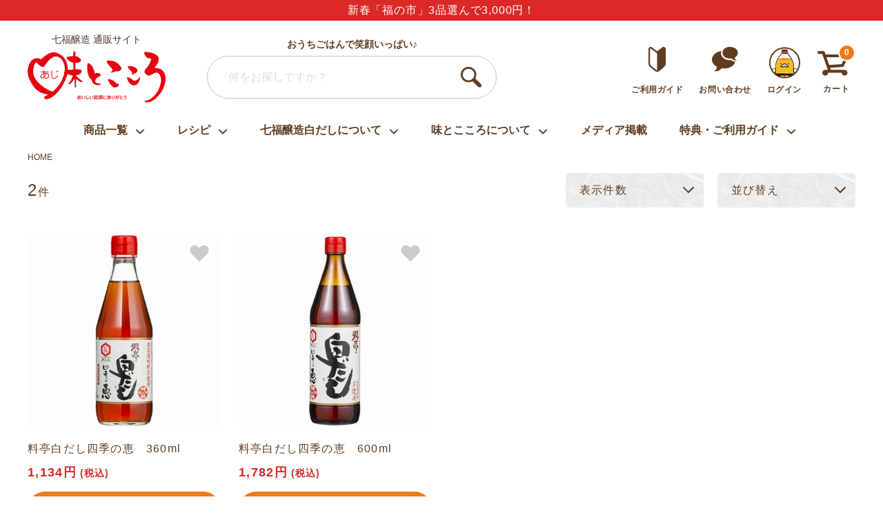

--- FILE ---
content_type: text/html; charset=utf-8
request_url: https://ajitokokoro.jp/Form/Product/ProductList.aspx?pgi=megumi&sort=99
body_size: 28687
content:

<?xml version="1.0" encoding="UTF-8"?>
<!DOCTYPE html>
<html xmlns="http://www.w3.org/1999/xhtml" xml:lang="ja" lang="ja">
<head id="ctl00_Head1"><meta http-equiv="Content-Type" content="text/html; charset=UTF-8" /><title>
	四季の恵【公式】味とこころオンラインショップ 白だし・調味料の通販
</title><meta http-equiv="Content-Script-Type" content="text/javascript" /><meta name="viewport" content="width=device-width, initial-scale=1.0, maximum-scale=1.0" /><link id="ctl00_lCommonCss" rel="stylesheet" type="text/css" media="screen,print" href="/Css/common.css?20180216" /><link id="ctl00_lPrintCss" rel="stylesheet" type="text/css" media="print" href="/Css/imports/print.css" /><link id="ctl00_lTooltipCss" rel="stylesheet" type="text/css" media="all" href="/Css/tooltip.css" /><link id="ctl00_lGeneralCss" rel="stylesheet" type="text/css" media="screen,print" href="/Css/imports/common_lower.css" /><link id="ctl00_lstaticCss" rel="stylesheet" type="text/css" media="screen,print" href="/Css/imports/static_lower.css" /><link href="https://fonts.googleapis.com/css?family=Noto+Sans+JP:500&amp;display=swap&amp;subset=japanese" rel="stylesheet" /><link href="https://fonts.googleapis.com/css?family=Hind&amp;display=swap" rel="stylesheet" />

<script type="text/javascript" charset="Shift_JIS" src="/Js/w2.js?20210507"></script>
<script type="text/javascript" charset="Shift_JIS" src="/Js/w2.textboxevents.js"></script>

<script type="text/javascript" charset="Shift_JIS" src="/Js/jquery-3.6.0.min.js"></script>
<script type="text/javascript" charset="Shift_JIS" src="/Js/jquery-migrate-3.3.2.min.js"></script>

<script type="text/javascript" charset="Shift_JIS" src="/Js/AC_ActiveX.js"></script>
<script type="text/javascript" charset="Shift_JIS" src="/Js/AC_RunActiveContent.js"></script>

<link href="/Js/Slick/slick-theme.css" rel="stylesheet" type="text/css" media="screen,print">
<link href="/Js/Slick/slick.css" rel="stylesheet" type="text/css" media="screen,print">
<script type="text/javascript" src="/Js/Slick/slick.min.js"></script>

<script type="text/javascript" charset="UTF-8" src="/Js/ClientValidateScript.aspx"></script>

<script type="text/javascript" charset="UTF-8" src="/Js/jquery.bxslider.min.js"></script>
<script type="text/javascript" charset="UTF-8" src="/Js/jquery.biggerlink.min.js"></script>
<script type="text/javascript" charset="UTF-8" src="/Js/jquery.heightLine.js"></script>
<script type="text/javascript" charset="UTF-8" src="/Js/jquery.mousewheel.js"></script>
<script type="text/javascript" charset="UTF-8" src="/Js/jquery.jscrollpane.min.js"></script>
<script type="text/javascript" charset="UTF-8" src="/Js/jquery.ah-placeholder.js"></script>
<script type="text/javascript" charset="UTF-8" src="/Js/jquery.matchHeight.js"></script>
<script type="text/javascript" charset="UTF-8" src="/Js/simpleTicker/jquery.simpleTicker.js"></script>

<script type="text/javascript" charset="UTF-8" src="/Js/ajitokokoro/lazysizes.min.js"></script>
<script type="text/javascript" charset="UTF-8" src="/Js/ajitokokoro/ls.unveilhooks.min.js"></script>

<script type="text/javascript" charset="UTF-8" src="/Js/function.js?20210507"></script>

<script type="text/javascript" src="/Js/AutoKana/jquery.autoKana.js"></script>
<script type="text/javascript">
	
	function execAutoKanaWithKanaType(firstName, firstNameKana, lastName, lastNameKana) {
		execAutoKana(
			firstName,
			firstNameKana,
			lastName,
			lastNameKana,
			'FULLWIDTH_HIRAGANA');
	}
</script>

<link id="lsearchResultLayerCss" rel="stylesheet" href="/Css/searchResultLayer.css" type="text/css" media="screen" />





<script type="text/javascript">
<!--
	// ページロード処理
	function pageLoad(sender, args) {
		// ページロード共通処理
		pageLoad_common();

		// function.js実行
		if (typeof initializeFunctionJs == "function") initializeFunctionJs();

		// グローバル切り替え実行
		if (typeof switchGlobalFunction == 'function') switchGlobalFunction();

		// PayPal
		if (typeof InitializePaypal == "function") InitializePaypal(sender, args);

		// body側のpageLoad実行
		if (typeof bodyPageLoad == "function") bodyPageLoad();
	}
//-->
</script>

<link rel="canonical" href="https://ajitokokoro.jp/Form/Product/ProductList.aspx?shop=0&cat=&bid=100&pgi=megumi&dpcnt=-1&img=1&sort=99&udns=2&fpfl=0&pno=1" />
<link href="/Css/product.css" rel="stylesheet" type="text/css" media="all" />
<link href="/Css/products_list.css" rel="stylesheet" type="text/css" media="all" />




		<!-- Google Tag Manager -->
<script>(function(w,d,s,l,i){w[l]=w[l]||[];w[l].push({'gtm.start':
new Date().getTime(),event:'gtm.js'});var f=d.getElementsByTagName(s)[0],
j=d.createElement(s),dl=l!='dataLayer'?'&l='+l:'';j.async=true;j.src=
'https://www.googletagmanager.com/gtm.js?id='+i+dl;f.parentNode.insertBefore(j,f);
})(window,document,'script','dataLayer','GTM-NQ9K99');</script>
<!-- End Google Tag Manager -->
	


<script type="text/javascript">
<!--
	var site_path_root = '/';
//-->
</script>
<script type="text/javascript" charset="Shift_JIS" src="/Js/ThickBox/thickbox.js"></script>

<link id="lThickBoxCss" rel="stylesheet" href="/Js/ThickBox/thickbox.css" type="text/css" media="all" />
<meta name="description" content="味とこころオンラインショップ公式サイトです。七福醸造の白だしを中心にフリーズドライ・雑炊、全国から取り寄せた安心で安全な商品を販売しております。白だしレシピも公開中。おうちごはんで笑顔いっぱい♪" /><meta property="og:title" content="味とこころオンラインショップ｜ 白だし・調味料の通販" /><meta property="og:type" content="article" /><meta property="og:url" content="https://ajitokokoro.jp/Form/Product/ProductList.aspx?pgi=megumi&amp;sort=99" /><meta property="og:image" content="https://ajitokokoro.jp/Contents/Feature/slide_1.png" /><meta property="og:site_name" content="味とこころオンラインショップ" /><meta property="og:description" content="味とこころオンラインショップ公式サイトです。七福醸造の白だしを中心にフリーズドライ・雑炊、全国から取り寄せた安心で安全な商品を販売しております。白だしレシピも公開中。おうちごはんで笑顔いっぱい♪" /><link rel="icon" href="https://ajitokokoro.jp/Contents/ImagesPkg/favicon.ico" /><meta name="google-site-verification" content="JNj9Mk0MaFfFG8p3Vi3HESgJmV5wA2JUdHFl7jzajfw" /><meta name="google-site-verification" content="16eAHN77ViYXLvBuMy1899Xm35s1tZt5gGd9mgCYvwM" /><meta name="facebook-domain-verification" content="nc3jun5hp28qr55pqdgs6ih9icm679" /></head>

<body onload="">
<form name="aspnetForm" method="post" action="/Form/Product/ProductList.aspx?pgi=megumi&amp;sort=99" id="aspnetForm" onsubmit="return (document.getElementById(&#39;__EVENTVALIDATION&#39;) != null);" onkeypress="return ((event.keyCode != 13) || (window.event.srcElement.type != &#39;text&#39;));">
<div>
<input type="hidden" name="__EVENTTARGET" id="__EVENTTARGET" value="" />
<input type="hidden" name="__EVENTARGUMENT" id="__EVENTARGUMENT" value="" />
<input type="hidden" name="__VIEWSTATE" id="__VIEWSTATE" value="/[base64]////[base64]////[base64]////z///8GCAAAAANwaWQGCQAAAAAB9v////z///8GCwAAAAN2aWQJCQAAAAHz/////P///wYOAAAAA3BubwYPAAAAATEB8P////z///8GEQAAAANjYXQJCQAAAAHt/////P///wYUAAAABHN3cmQJCQAAAAHq/////P///wYXAAAAA2ltZwYYAAAAATEB5/////z///8GGgAAAARzb3J0BhsAAAACOTkB5P////z///8GHQAAAAVjaWNvbgkJAAAAAeH////8////BiAAAAADbWluCQkAAAAB3v////z///8GIwAAAANtYXgJCQAAAAHb/////P///wYmAAAABWRwY250BicAAAACLTEB2P////z///8GKQAAAAR1ZG5zBioAAAABMgHV/////P///wYsAAAABGRvc3AJCQAAAAHS/////P///wYvAAAABGZwZmwJBgAAAAHP/////P///wYyAAAAA3BnaQYzAAAABm1lZ3VtaQHM/////P///wY1AAAAA2NvbAkJAAAAAcn////8////BjgAAAADYmlkBjkAAAADMTAwAcb////8////[base64]/[base64]/[base64]/jgrXjgqTjg4jjgafjgZnjgILkuIPnpo/phrjpgKDjga7nmb3jgaDjgZfjgpLkuK3lv4Pjgavjg5Xjg6rjg7zjgrrjg4njg6njgqTjg7vpm5HngorjgIHlhajlm73jgYvjgonlj5bjgorlr4TjgZvjgZ/lronlv4PjgaflronlhajjgarllYblk4HjgpLosqnlo7LjgZfjgabjgYrjgorjgb7jgZnjgILnmb3jgaDjgZfjg6zjgrfjg5TjgoLlhazplovkuK3jgILjgYrjgYbjgaHjgZTjga/[base64]/[base64]/g+OBq+ODleODquODvOOCuuODieODqeOCpOODu+mbkeeCiuOAgeWFqOWbveOBi+OCieWPluOCiuWvhOOBm+OBn+WuieW/[base64]/cGdpPW1lZ3VtaSZzb3J0PTk5ZBYGAgEPDxYEHiljdGwwMCRCb2R5SGVhZGVyTWFpbi0+ZGRsQ2F0ZWdvcmllcy5WYWx1ZWUeKGN0bDAwJEJvZHlIZWFkZXJNYWluLT50YlNlYXJjaFdvcmQuVmFsdWVlZBYCAgIPZBYCZg9kFgRmD2QWAgIBD2QWAmYPFgIfEwL/////[base64]/[base64]/[base64]/c2hvcD0wJmFtcDtjYXQ9JmFtcDtiaWQ9MTAwJmFtcDtwZ2k9bWVndW1pJmFtcDtkcGNudD0tMSZhbXA7aW1nPTEmYW1wO3NvcnQ9MTImYW1wO3VkbnM9MiZhbXA7ZnBmbD0wJmFtcDtwbm89MQ/[base64]/[base64]/L0Zvcm0vUHJvZHVjdC9Qcm9kdWN0RGV0YWlsLmFzcHg/[base64]" />
</div>

<script type="text/javascript">
//<![CDATA[
var theForm = document.forms['aspnetForm'];
if (!theForm) {
    theForm = document.aspnetForm;
}
function __doPostBack(eventTarget, eventArgument) {
    if (!theForm.onsubmit || (theForm.onsubmit() != false)) {
        theForm.__EVENTTARGET.value = eventTarget;
        theForm.__EVENTARGUMENT.value = eventArgument;
        theForm.submit();
    }
}
//]]>
</script>


<script src="/WebResource.axd?d=ui3AO5tNMnNZbrPPNaYEhrxot9Z3CmYPu9VkPYV-VS7t5qqx3EqWqk8H-gsMeTl1cDk75ZfH_S4cZtcvCBbEXn2odxOoftVZBmi56YczGe81&amp;t=638628531619783110" type="text/javascript"></script>


<script src="/ScriptResource.axd?d=U6-qeF-neLyfydbhn17NRY-zfyltYYfzka1Nevpq9vE-MPbwj0hz5QEWR7RWqS--lMP6vERcxOW9lI6J6Kq7y7PQDo3xNctTecpaFArap53DPRPCim_1B_1Lu21OCP-iGsqIovKjLV68_Fdnnj5HGgjDF64sL-_8OeDrpIpUzLw1&amp;t=2a9d95e3" type="text/javascript"></script>
<script src="/ScriptResource.axd?d=9rbo_iwlGKhh7DwkTmazTe49MxR3S1NPGWtUU-HZb-xYj3ncROL93JKSJvXc2uTBnXczevXEgmVfHBc01_e2KyWI-Y7TeW03hEDzLMordZJnunFZ5z_kbSDL456ENmFLpESNfe7K49ZDfWYpRXQe-NWs4QLLmGHyaBGtmxdwLoeN_OUztVjqweaA74E8q7j-0&amp;t=2a9d95e3" type="text/javascript"></script>
<div>

<input type="hidden" name="__VIEWSTATEGENERATOR" id="__VIEWSTATEGENERATOR" value="336F6414" />
<input type="hidden" name="__EVENTVALIDATION" id="__EVENTVALIDATION" value="/wEdABC54meTNJF3j1/C519JkwHVJ85AwcawoJZUJxx8UwuklnnvFGiU+syp5mGAttmT3DlzSoup8kLeb5tbe1su6Jbb8OXPAWEewDoTxl9xx5ksTjgTP4Ii0U0vSR+U5SWJIUu16IZsemiTH3KRgDpA19gMxCqui/FIbBtt34Mp3qjxTJx7f7RrRzF6oIvKA0ralDHXjiwnYQwMntXSTwdVYq2REmya09U4uzBZzEBgagOAxTeaQNYm0IMDqEdU67U30LLdCxyTIKwWmgw/7bqRHVudPkJTB7ZNFjdWQzEPo7cgYQ42ELhmxDjqrR5cgEktcnD8ktDNcQj7D3YI0HYqNm5s5lkonl0dPWMrVR2P+xkWqdhHT4Ehc7RftuK0UMllckI=" />
</div>

<script type="text/javascript">
<!--
	// クリックジャック攻撃対策
	CheckClickJack('/Form/Blank.aspx');
//-->
</script>


<script type="text/javascript">
//<![CDATA[
Sys.WebForms.PageRequestManager._initialize('ctl00$smScriptManager', 'aspnetForm', ['tctl00$BodyHeaderMain$UpdatePanel1','','tctl00$BodyHeaderMain$upUpdatePanel2','','tctl00$BodyHeaderMain$ctl07$UpdatePanel1','','tctl00$ContentPlaceHolder1$ctl05',''], [], [], 90, 'ctl00');
//]]>
</script>



<div id="Header">
<div id="ctl00_BodyHeaderMain_UpdatePanel1">


</div>


<div id="ctl00_BodyHeaderMain_upUpdatePanel2">




<header id="header">
	
	
	
	<div id="banner-ticker" class="banner-ticker ticker">
		<ul>
            <li><a href="/Page/K03a.aspx" style="color:#FFF;">新春「福の市」3品選んで3,000円！</a></li>
			<li>7,000円(税込)以上のご注文で送料弊社負担</li>
			<li>ありがとう・うれしい・楽しい・大好き・しあわせ</li>
		</ul>
	</div>
	<div id="headMain">
		<h1 class="headLogo">
			<a href="https://ajitokokoro.jp/">
				<span>七福醸造 通販サイト</span>
				<img src="/Contents/ImagesPkg/common/header/logo.svg" alt="白だし調味料の通販｜味とこころオンラインショップ">
			</a>
		</h1>

		<div class="headSearchBox __pcOnly">
			<p class="headSearchBox__text">おうちごはんで笑顔いっぱい♪</p>
			<label class="headSearch">
					<input name="ctl00$BodyHeaderMain$tbSearchWord" type="text" maxlength="250" id="ctl00_BodyHeaderMain_tbSearchWord" placeholder="何をお探しですか？" onkeypress="if (event.keyCode==13){__doPostBack(&#39;ctl00$BodyHeaderMain$lbSearch&#39;,&#39;&#39;); return false;}" />
				<a id="ctl00_BodyHeaderMain_lbSearch" href="javascript:__doPostBack(&#39;ctl00$BodyHeaderMain$lbSearch&#39;,&#39;&#39;)">
					<img src="/Contents/ImagesPkg/common/header/ico_search.svg" loading="lazy" />
				</a>
			</label>
		</div>

		<div class="headerRight">
			<ul class="headUtility">
				<li class="headUtilityGuide pcOnly">
					<a href="/Page/guideList.aspx">
						<img src="/Contents/ImagesPkg/common/header/ico_faq.svg" loading="lazy" alt="ご利用ガイド">
						<span>ご利用ガイド</span>
					</a>
				</li>
				<li class="headInquiry pcOnly">
					<a href="/Form/Inquiry/InquiryInput.aspx">
						<img src="/Contents/ImagesPkg/common/header/ico_inquiry.svg" loading="lazy" alt="お問い合わせ">
						<span>お問い合わせ</span>
					</a>
				</li>
			
				<li class="login">
					<a href="https://ajitokokoro.jp/Form/Login.aspx?nurl=%2fForm%2fProduct%2fProductList.aspx%3fpgi%3dmegumi%26sort%3d99"><img src="/Contents/ImagesPkg/common/header/ico_login.png" loading="lazy" alt="ログイン"><span>ログイン</span></a>
				</li>
			
				<li class="cart">
					<a href="/Form/Order/CartList.aspx">
						<img src="/Contents/ImagesPkg/common/header/ico_cart.svg" alt="カート">
						<span class="cart__count">0</span>
						<span>カート</span>
						
					</a>
				</li>
			</ul>
			<div class="openBtn spOnly">
				<span class="bar"></span>
				<span class="txt">メニュー</span>
			</div>
		</div>
		<!--//#headMain-->
	</div>

	<nav id="headGlnav">
		<div class="pcOnly">
			<ul class="glnavLevel1">
				<li class="glnavLevel1-list">
					


				<span>商品一覧</span>
					<div class="glnavLevel2">
						<div class="headProductList inner">
							<dl>
								<dt>
									<a href="/Form/Product/ProductList.aspx?shop=0&cat=110">七福醸造の白だし</a>
									<img src="/Contents/ImagesPkg/common/header/ico_product_list_shirodashi.png" loading="lazy" alt="七福醸造の白だし">
								</dt>
								<dd>
									<!-- <ul>
										<li><a href="/">元祖白だし屋の白だし</a></li>
										<li><a href="/">業界初の野菜白だし</a></li>
										<li><a href="/">有機商品</a></li>
									</ul> -->
								</dd>
							</dl>
							<dl>
								<dt>
									<a href="/Form/Product/ProductList.aspx?shop=0&cat=120">七福醸造の有機白醤油</a>
									<img src="/Contents/ImagesPkg/common/header/ico_product_list_yuukishiroshouyu.png" loading="lazy" alt="七福醸造の有機白醤油">
								</dt>
								<dd>
									<!-- <ul>
										<li><a href="/">七福醸造の有機白醤油</a></li>
										<li><a href="/">七福醸造の有機白醤油</a></li>
									</ul> -->
								</dd>
							</dl>
							<dl>
								<dt>
									<a href="/Form/Product/ProductList.aspx?shop=0&cat=130">七福醸造の調味料</a>
									<img src="/Contents/ImagesPkg/common/header/ico_product_list_choumiryou.png" loading="lazy" alt="七福醸造の調味料">
								</dt>
								<dd>
									<!-- <ul>
										<li><a href="/">七福のこだわり調味料</a></li>
										<li><a href="/">七福のこれ1本でごちそうシリーズ</a></li>
										<li><a href="/">七福のこれ1本でごちそうシリーズ</a></li>
										<li><a href="/">安心調味料</a></li>
									</ul> -->
								</dd>
							</dl>
							<dl>
								<dt>
									<a href="/Form/Product/ProductList.aspx?shop=0&cat=140">七福醸造【業務用】特典対象外</a>
									<img src="/Contents/ImagesPkg/common/header/ico_product_list_gyoumuyoushouhin.png" loading="lazy" alt="七福醸造【業務用】特典対象外">
								</dt>
								<dd>
									<!-- <ul>
										<li><a href="/">【業務用】白だし・白醤油</a></li>
									</ul> -->
								</dd>
							</dl>
							<dl>
								<dt>
									<a href="/Form/Product/ProductList.aspx?shop=0&cat=150">手土産セット</a>
									<img src="/Contents/ImagesPkg/common/header/ico_product_list_gyoumuyoushouhin_02.png" loading="lazy" alt="手土産セット">
								</dt>
								<dd>
									<!-- <ul>
										<li><a href="/">【業務用】白だし・白醤油</a></li>
									</ul> -->
								</dd>
							</dl>
							<dl>
								<dt>
									<a href="/Form/Product/ProductList.aspx?shop=0&cat=160">ギフトセット</a>
									<img src="/Contents/ImagesPkg/common/header/ico_product_list_giftset.png" loading="lazy" alt="ギフトセット">
								</dt>
								<dd>
									<!-- <ul>
										<li><a href="/">手土産セット</a></li>
										<li><a href="/">白だしギフト</a></li>
										<li><a href="/">お楽しみギフト</a></li>
										<li><a href="/">薬膳の厳選ギフト</a></li>
									</ul> -->
								</dd>
							</dl>
							<dl>
								<dt>
									<a href="/Form/Product/ProductList.aspx?shop=0&cat=170">フリーズドライ・レトルト</a>
									<img src="/Contents/ImagesPkg/common/header/ico_product_list_freeze_dried_retort.png" loading="lazy" alt="フリーズドライ・レトルト">
								</dt>
								<dd>
									<!-- <ul>
										<li><a href="/">雑炊・おかゆ</a></li>
										<li><a href="/">スープ・汁物</a></li>
										<li><a href="/">丼物・カレー</a></li>
										<li><a href="/">炊き込みごはん・ちらし寿司</a></li>
									</ul> -->
								</dd>
							</dl>
							<dl>
								<dt>
									<a href="/Form/Product/ProductList.aspx?shop=0&cat=180">全国の逸品</a>
									<img src="/Contents/ImagesPkg/common/header/ico_product_list_zenkokunoippin.png" loading="lazy" alt="全国の逸品">
								</dt>
								<dd>
									<!-- <ul>
										<li><a href="/">全国の逸品</a></li>
										<li><a href="/">麺類</a></li>
										<li><a href="/">お茶・ジュース・飲み物</a></li>
										<li><a href="/">甘味</a></li>
										<li><a href="/">その他選りすぐりの逸品</a></li>
									</ul> -->
								</dd>
							</dl>
							<dl>
								<dt>
									<a href="/Form/Product/ProductList.aspx?shop=0&cat=200">薬膳商品</a>
									<img src="/Contents/ImagesPkg/common/header/ico_product_list_yakuzensyouhin.png" loading="lazy" alt="薬膳商品">
								</dt>
								<dd>
									<!-- <ul>
										<li><a href="/">味ここ亭</a></li>
										<li><a href="/">厳選冷凍</a></li>
									</ul> -->
								</dd>
							</dl>
							<dl>
								<dt>
									<a href="/Form/Product/ProductList.aspx?shop=0&cat=210">冷凍食品（クール便代別）</a>
									<img src="/Contents/ImagesPkg/common/header/ico_product_list_reitoushokuhin.png" loading="lazy" alt="冷凍食品（クール便代別）">
								</dt>
								<dd>
									<!-- <ul>
										<li><a href="/">味ここ亭</a></li>
										<li><a href="/">厳選冷凍</a></li>
									</ul> -->
								</dd>
							</dl>
							<dl style="display:none;">
								<dt>
									<a href="/Form/Product/ProductList.aspx?shop=0&cat=220">冷蔵商品</a>
									<img src="/Contents/ImagesPkg/common/header/ico_product_list_yakuzensyouhin_02.png" loading="lazy" alt="冷蔵商品">
								</dt>
								<dd>
									<!-- <ul>
										<li><a href="/">葯膳梅</a></li>
										<li><a href="/">葯膳梅ゼリー</a></li>
										<li><a href="/">調味料</a></li>
										<li><a href="/">ドライフルーツ等</a></li>
									</ul> -->
								</dd>
							</dl>
                            <dl>
								<dt>
									<a href="/Page/blanketPurchase.aspx">商品番号からご注文</a>
								</dt>
								<dd>
								</dd>
							</dl>
							<dl>
								<dt>
									<a href="/Page/Ranking.aspx">ランキング</a>
								</dt>
								<dd>
								</dd>
							</dl>
                            <dl>
								<dt>
									<a href="/Form/Product/ProductList.aspx?pgi=organic&sort=99">有機商品</a>
									<img src="/Contents/ImagesPkg/common/header/ico_product_list_organic.png" loading="lazy" alt="味とこころの有機商品">
								</dt>
								<dd>
								</dd>
							</dl>
							<dl>
								<dt>
									<a href="/Landing/try01a.aspx">初回限定のお得なセット</a>
								</dt>
								<dd>
								</dd>
							</dl>
							<dl>
								<dt>
									<a href="/Form/Product/ProductList.aspx?shop=0&cat=&swrd=アウトレット品">味とこころのアウトレット品</a>
								</dt>
								<dd>
								</dd>
							</dl>

                            
						<div class="headProductList inner">
                            <div class="bnrArea">
								<div>
									<a href="/Landing/try01.aspx" target="_blank"><img src="/Contents/ImagesPkg/common/header/banner_header_product_list_1.jpg" loading="lazy" alt="四季の彩"></a>
								</div>
                            </div>
                            <!-- <div class="bnrArea">
								<div>
									<a href="/Form/Product/ProductList.aspx?shop=0&cat=160" target="_blank"><img src="/Contents/ImagesPkg/common/header/banner_header_gift_link.jpg" loading="lazy" alt="ギフトセット送料無料"></a>
								</div>
							</div> -->
						</div>

                        </div>
					</div>


				</li>
				<li class="glnavLevel1-list">
					


<span>レシピ</span>
<div class="glnavLevel2">
  <div class="headRecipe inner">
    <div class="headGuide" style="margin-bottom:20px;">
		<h3 style="font-size:24px;">季節の白だしレシピ</h3>
		<ul>
		<li class="headSingleLink"><a href="/Page/wakuwaku_nabe.aspx" style="font-size:16px;">冬のあったか鍋特集</a>
		<li class="headSingleLink"><a href="/Page/wakuwaku_soup.aspx" style="font-size:16px;">秋のほっこりスープ特集</a>
		<!--<li class="headSingleLink"><a href="/Page/wakuwaku_don.aspx" style="font-size:16px;">彩り楽しいワクワク丼特集</a>>-->
		<!--<li class="headSingleLink"><a href="/Page/shirodashi_summer.aspx" style="font-size:16px;">人気の夏レシピ</a></li>-->
		<!--<li class="headSingleLink"><a href="/Page/shirodashi_spring.aspx" style="font-size:16px;">春の白だし活用術</a></li>-->
        </ul>
    </div>
    <h2 class="recipe__ttl">今月のレシピ</h2>
    <ul class="recipe__variation">
      <li class="recipe__variation-list">
        <a href="https://cookpad.com/jp/recipes/20451225" target="_blank" rel="noopener">
          <img src="https://img-global-jp.cpcdn.com/recipes/6012597/640x640sq80/photo.webp" loading="lazy" alt="" class="recipe__variation-img">
        </a>
        <div class="recipe__variation-dtl">
          <h3 class="recipe__variation-ttl"><a href="https://cookpad.com/jp/recipes/20451225" target="_blank" rel="noopener">うどんが絶品♪鍋</a></h3>
          <p class="recipe__variation-subttl">使用した商品</p>
          <p class="recipe__variation-text"><span><a href="/Form/Product/ProductDetail.aspx?shop=0&pid=117&bid=100&swrd=四季の彩">四季の彩</a></span></p>
          <p class="recipe__variation-text"><span><a href="/Form/Product/ProductDetail.aspx?shop=0&pid=734">長うどん</a></span></p>
          <p class="recipe__variation-text"><span><a href="/Form/Product/ProductDetail.aspx?shop=0&pid=556">造り酒屋の料理酒</a></span></p>
          <p class="recipe__variation-text"><span><a href="/Form/Product/ProductDetail.aspx?shop=0&pid=786">熟成本みりん</a></span></p>
        </div>
      </li>
      <li class="recipe__variation-list">
        <a href="https://cookpad.com/jp/recipes/21654079" target="_blank" rel="noopener">
          <img src="https://img-global-jp.cpcdn.com/recipes/7728390/640x640sq80/photo.webp" loading="lazy" alt="" class="recipe__variation-img">
        </a>
        <div class="recipe__variation-dtl">
          <h3 class="recipe__variation-ttl"><a href="https://cookpad.com/jp/recipes/21654079" target="_blank" rel="noopener">石狩風鍋</a></h3>
          <p class="recipe__variation-subttl">使用した商品</p>
          <p class="recipe__variation-text"><span><a href="/Form/Product/ProductDetail.aspx?shop=0&pid=117&bid=100&swrd=四季の彩">白だし四季の彩</a></span></span></p>
          <p class="recipe__variation-text"><span><a href="/Form/Product/ProductDetail.aspx?shop=0&pid=735">まぼろしの味噌</a></span></p>
          <p class="recipe__variation-text"><span><a href="/Form/Product/ProductDetail.aspx?shop=0&pid=786">熟成本みりん</a></span></p>
          <!--<p class="recipe__variation-text"><span><a href="/Form/Product/ProductDetail.aspx?shop=0&pid=2119">国産こめ油</a></span></p>-->
          <!--<p class="recipe__variation-text"><span><a href="/Form/Product/ProductDetail.aspx?shop=0&pid=556">造り酒屋の料理酒</a></span></p>-->
          <!--<p class="recipe__variation-text"><span><a href="/Form/Product/ProductDetail.aspx?shop=0&pid=531">粗精糖</a></span></p>-->
        </div>
      </li>
    </ul>
    <div class="recipe__btn">
      <a href="https://shirodashi.co.jp/" target="_blank" rel="noopener" class="btn-brown btn-round-30">もっとみる</a>
    </div>
  </div>
</div>


				</li>
				<li class="glnavLevel1-list">
					
					<span>七福醸造白だしについて</span>
					<div class="glnavLevel2">
						<div class="headAbout inner">
							<ul class="headAboutLink__wrap">
								<li class="headSingleLink"><a href="/page/Shirodashi.aspx">七福醸造の白だしについて</a></li>
								
								<li class="headSingleLink"><a href="/Page/SecretStory.aspx">白だし誕生秘話<span>(日本で一番最初に造られた白だし)</span></a></li>
								
								<li class="headSingleLink"><a href="/page/Shirodashi.aspx#__howtochoose">白だしの選び方／ラインナップ</a></li>
							</ul>
							<div class="bnrArea">
								<div>
									<a href="/Landing/try01.aspx" target="_blank"><img src="/Contents/ImagesPkg/common/header/banner_header_product_list_1.jpg" loading="lazy" alt="四季の彩"></a>
								</div>
							</div>  
						</div>
					</div>
				</li>
				<li class="glnavLevel1-list">
					<span>味とこころについて</span>
					<div class="glnavLevel2">
						<div class="headGuide__wrap inner">
                    		<div class="headGuide">
								<ul class="headAboutLink__wrap">
									<li class="headSingleLink"><a href="/Page/company.aspx#__idea">会社の想い（経営理念）</a></li>
									<li class="headSingleLink"><a href="/Page/company.aspx#__greeting">代表挨拶</a></li>
									
								</ul>
                        	</div>
                            <div class="headGuide"></div>
                            
						</div>
					</div>
				</li>
				<li class="glnavLevel1-list">
					<div class="glnavSingle"><a href="https://www.7fukuj.co.jp/company/media/" target="_blank" rel="noopener">メディア掲載</a></div>
				</li>
				<li class="glnavLevel1-list">
					<span>特典・ご利用ガイド</span>
					<div class="glnavLevel2">
						<div class="headGuide__wrap inner">
							<div class="headGuide">
								<h3>特典・キャンペーン</h3>
								<a href="/Page/special.aspx">誕生月・お楽しみ月特典</a>
								<a href="/Page/special.aspx#wkwk_Special">わくわく特典</a>
                                <a href="/Form/Inquiry/InquiryInput2.aspx">お手元の金券の紐づけ依頼</a>
                                
							</div>
							<div class="headGuide">
								<h3>ご利用ガイド</h3>
                                <a href="/page/Password_re.aspx">パスワードの再設定方法</a>
								<a href="/Form/Inquiry/InquiryInput2.aspx">お手元の金券の紐づけ依頼</a>
                                <a href="/Form/Inquiry/InquiryInput3.aspx">今までの登録を引継ぎネット会員へ依頼</a>
                                <a href="/Page/3dsecure.aspx">「3Dセキュア2.0」導入のお知らせ</a>
                                <a href="/page/Faq.aspx">よくある質問</a>
                                <a href="/Page/kinken.aspx">金券の利用について</a>
                                <a href="/page/teiki.aspx">定期購入について</a>
                                <a href="/page/PostageSettleList.aspx#__payment">支払い方法について</a>
								<a href="/page/PostageSettleList.aspx#__delivery">お届け日数の目安</a>
								<a href="/page/PostageSettleList.aspx#__farshipping">送料・遠方送料について</a>
                                <a href="/Page/review_write.aspx">レビューの記入方法</a>
								<a href="/page/gift.aspx">ギフトのラッピングについて</a>
								<a href="/page/gift_daikou.aspx">ギフトの複数配送（エクセルでの受付）</a>
                                
							</div>
							<ul class="headSingleLink__wrap">
								<li class="headSingleLink"><a href="/Page/ReturnedSpecialContrac.aspx">返品特約</a></li>
								<li class="headSingleLink"><a href="/Page/rules.aspx">会員規約</a></li>
								<li class="headSingleLink"><a href="/Page/privacy.aspx">プライバシーポリシー</a></li>
								<li class="headSingleLink"><a href="/Page/termsofuse.aspx">特定商取引法に基づく表示</a></li>
							</ul>
						</div>
					</div>
				</li>
			</ul>
			<!--//glnavLevel1-->
		</div> <!--//PC MegaMenu-->

		<div class="spOnly hb-content">
			<div class="navOpenArea">
				<div class="hb-contactUs">
					<div class="hb-contactUs__tel">
						<h3 class="hb-contactUs__ttl">お電話でご注文</h3>
						<div class="hb-contactUs__tel-btn">
							<a href="tel:0120490855" class="btn-brown btn-round-30" style="background-color:#f89406; !important">
								<img src="/Contents/ImagesPkg/common/footer/dashi_kun.png" loading="lazy" alt="白だっしー2号">
								<p class="span-tel-text">
									<span class="span-tel">よく<span class="span-tel-inner">おやこーこー</span></span>
									<span class="span-tel-num">0120-49-0855</span>
								</p>
							</a>
						</div>
						<h3 class="hb-contactUs__ttl">お電話でのお問い合わせ</h3>
						<div class="hb-contactUs__tel-btn">
							<a href="tel:0120180417" class="btn-brown btn-round-30">
								<img src="/Contents/ImagesPkg/common/footer/dashi_kun.png" loading="lazy" alt="白だっしー2号">
								<p class="span-tel-text">
									<span class="span-tel">いいわ<span class="span-tel-inner">おいしいな</span></span>
									<span class="span-tel-num">0120-18-0417</span>
								</p>
							</a>
						</div>
						<div class="hb-contactUs__tel-disc">
							<p>IPフォンの方:0566-79-2615</p>
							<p>受付時間　月～金 10:00～16:00</p>
						</div>
					</div>
					<div class="hb-contactUs__mail">
						<h3 class="hb-contactUs__ttl">メールでのお問い合わせ</h3>
						<div class="hb-contactUs__mail-btn">
							<a href="https://ajitokokoro.jp/Form/Inquiry/InquiryInput.aspx" class="btn-brown btn-round-30">お問い合わせフォーム</a>
						</div>
						<p class="hb-contactUs__mail-disc">※土・日・祝祭日および、夏季休業・冬期休業中はご回答が遅れる場合がございますのであらかじめご了承ください。</p>
					</div>
					<div class="hb-contactUs__guide">
						<a href="/Page/guideList.aspx">
							<img src="/Contents/ImagesPkg/common/footer/ico_guide.svg" loading="lazy" alt="初めの方">
							<p>ご利用ガイド</p>
						</a>
					</div>
				</div>
				<ul class="hbNavLevel1">
					<li class="hb-productList">
						


                        <p class="hbNavLevel1-toggle lazyload">商品一覧</p>
						<ul class="hbNavLevel2">
							<li><a href="/Form/Product/ProductList.aspx?shop=0&cat=110"><img src="/Contents/ImagesPkg/common/header/hb_ico_product_list_shirodashi.jpg" loading="lazy"  alt="七福醸造の白だし"><span>七福醸造の白だし</span></a></li>
							<li><a href="/Form/Product/ProductList.aspx?shop=0&cat=120"><img src="/Contents/ImagesPkg/common/header/hb_ico_product_list_yuukishiroshouyu.jpg" loading="lazy"  alt="七福醸造の有機白醤油"><span>七福醸造の有機白醤油</span></a></li>
							<li><a href="/Form/Product/ProductList.aspx?shop=0&cat=130"><img src="/Contents/ImagesPkg/common/header/hb_ico_product_list_choumiryou.jpg" loading="lazy"  alt="七福醸造の調味料"><span>七福醸造の調味料</span></a></li>
							<li><a href="/Form/Product/ProductList.aspx?shop=0&cat=140"><img src="/Contents/ImagesPkg/common/header/hb_ico_product_list_gyoumuyoushouhin.jpg" loading="lazy"  alt="七福醸造【業務用】特典対象外"><span>七福醸造【業務用】特典対象外</span></a></li>
							<li><a href="/Form/Product/ProductList.aspx?shop=0&cat=150"><img src="/Contents/ImagesPkg/common/header/hb_ico_product_list_choumiryou_02.png" loading="lazy"  alt="手土産セット"><span>手土産セット</span></a></li>
							<li><a href="/Form/Product/ProductList.aspx?shop=0&cat=160"><img src="/Contents/ImagesPkg/common/header/hb_ico_product_list_giftset.jpg" loading="lazy"  alt="ギフトセット"><span>ギフトセット</span></a></li>
							<li><a href="/Form/Product/ProductList.aspx?shop=0&cat=170"><img src="/Contents/ImagesPkg/common/header/hb_ico_product_list_freeze_dried_retort.jpg" loading="lazy"  alt="フリーズドライ・レトルト"><span>フリーズドライ・レトルト</span></a></li>
							<li><a href="/Form/Product/ProductList.aspx?shop=0&cat=180"><img src="/Contents/ImagesPkg/common/header/hb_ico_product_list_zenkokunoippin.jpg" loading="lazy"  alt="全国の逸品"><span>全国の逸品</span></a></li>
							<li><a href="/Form/Product/ProductList.aspx?shop=0&cat=200"><img src="/Contents/ImagesPkg/common/header/hb_ico_product_list_yakuzensyouhin.jpg" loading="lazy"  alt="薬膳商品"><span>薬膳商品</span></a></li>
							<li><a href="/Form/Product/ProductList.aspx?shop=0&cat=210"><img src="/Contents/ImagesPkg/common/header/hb_ico_product_list_reitoushokuhin.jpg" loading="lazy"  alt="冷凍食品（クール便代別）"><span>冷凍食品（クール便代別）</span></a></li>
							
							<li><a href="/Page/blanketPurchase.aspx"><span>商品番号からご注文</span></a></li>
							<li><a href="/Page/Ranking.aspx"><span>ランキング</span></a></li>
							<li><a href="/Form/Product/ProductList.aspx?pgi=organic&sort=99"><img src="/Contents/ImagesPkg/common/header/ico_product_list_organic.png" loading="lazy" alt="味とこころの有機商品"><span>有機商品</span></a></li>
							<li><a href="/Landing/try01a.aspx"><span>初回限定のお得なセット</span></a></li>
							<li><a href="/Form/Product/ProductList.aspx?shop=0&cat=&swrd=アウトレット品"><span>味とこころのアウトレット品</span></a></li>
						</ul>


					</li>
					<li class="hb-recipe">
						


<p class="hbNavLevel1-toggle">レシピ</p>
<ul class="hbNavLevel2" style="margin-top:25px;">
	<li class="hb-head-guide__list">
		<h3 style="font-size:18px;">季節の白だしレシピ</h3>
        <ul>
		<li class="headSingleLink"><a href="/Page/wakuwaku_soup.aspx" style="font-size:16px;">秋のほっこりスープ特集</a>
		<li class="headSingleLink"><a href="/Page/wakuwaku_don.aspx" style="font-size:16px;">彩り楽しいワクワク丼特集</a>
		<!--<li class="headSingleLink"><a href="/Page/shirodashi_summer.aspx" style="font-size:16px;">人気の夏レシピ</a></li>-->
		<!--<li class="headSingleLink"><a href="/Page/shirodashi_spring.aspx" style="font-size:16px;">春の白だし活用術</a></li>-->
        </ul>
	</li>
</ul>
<ul class="hbNavLevel2">
  <li class="recipe__variation-list">
   <a href="https://cookpad.com/jp/recipes/20451225" target="_blank" rel="noopener">
     <img src="https://img-global-jp.cpcdn.com/recipes/6012597/640x640sq80/photo.webp" loading="lazy" alt="" class="recipe__variation-img">
   </a>
   <div class="recipe__variation-dtl">
      <h3 class="recipe__variation-ttl"><a href="https://cookpad.com/jp/recipes/20451225" target="_blank" rel="noopener">うどんが絶品♪鍋</a></h3>
      <p class="recipe__variation-subttl">使用した商品</p>
      <p class="recipe__variation-text"><span><a href="/Form/Product/ProductDetail.aspx?shop=0&pid=117&bid=100&swrd=四季の彩">四季の彩</a></span></p>
      <p class="recipe__variation-text"><span><a href="/Form/Product/ProductDetail.aspx?shop=0&pid=734">長うどん</a></span></p>
      <p class="recipe__variation-text"><span><a href="/Form/Product/ProductDetail.aspx?shop=0&pid=556">造り酒屋の料理酒</a></span></p>
      <p class="recipe__variation-text"><span><a href="/Form/Product/ProductDetail.aspx?shop=0&pid=786">熟成本みりん</a></span></p>
    </div>
  </li>
  <li class="recipe__variation-list">
    <a href="https://cookpad.com/jp/recipes/21654079" target="_blank" rel="noopener">
      <img src="https://img-global-jp.cpcdn.com/recipes/7728390/640x640sq80/photo.webp" loading="lazy" alt="" class="recipe__variation-img">
    </a>
    <div class="recipe__variation-dtl">
      <h3 class="recipe__variation-ttl"><a href="https://cookpad.com/jp/recipes/21654079" target="_blank" rel="noopener">石狩風鍋</a></h3>
      <p class="recipe__variation-subttl">使用した商品</p>
      <p class="recipe__variation-text"><span><a href="/Form/Product/ProductDetail.aspx?shop=0&pid=117&bid=100&swrd=四季の彩">白だし四季の彩</a></span></span></p>
      <p class="recipe__variation-text"><span><a href="/Form/Product/ProductDetail.aspx?shop=0&pid=735">まぼろしの味噌</a></span></p>
      <p class="recipe__variation-text"><span><a href="/Form/Product/ProductDetail.aspx?shop=0&pid=786">熟成本みりん</a></span></p>
      <!--<p class="recipe__variation-text"><span><a href="/Form/Product/ProductDetail.aspx?shop=0&pid=2119">国産こめ油</a></span></p>-->
      <!--<p class="recipe__variation-text"><span><a href="/Form/Product/ProductDetail.aspx?shop=0&pid=556">造り酒屋の料理酒</a></span></p>-->
      <!--<p class="recipe__variation-text"><span><a href="/Form/Product/ProductDetail.aspx?shop=0&pid=531">粗精糖</a></span></p>-->
    </div>
  </li>
</ul>


					</li>
					
					<li class="hb-about">
						<p class="hbNavLevel1-toggle">七福醸造の白だしについて</p>
						<ul class="hbNavLevel2">
							<li class="headSingleLink"><a href="/page/Shirodashi.aspx">七福醸造の白だしについて</a></li>
							
							<li class="headSingleLink"><a href="/Page/SecretStory.aspx">白だし誕生秘話<span>(日本で一番最初に造られた白だし)</span></a></li>
							
							<li class="headSingleLink"><a href="/page/Shirodashi.aspx#__howtochoose">白だしの選び方／ラインナップ</a></li>
						</ul>
					</li>
					<li class="hb-about">
						<p class="hbNavLevel1-toggle">味とこころについて</p>
						<ul class="hbNavLevel2">
							<li class="headSingleLink"><a href="/Page/company.aspx#__idea">会社の想い（経営理念）</a></li>
							<li class="headSingleLink"><a href="/Page/company.aspx#__greeting">代表挨拶</a></li>
							
						</ul>
                        
					</li>
					<li class="hb-media"><span><a href="https://www.7fukuj.co.jp/company/media/" target="_blank" rel="noopener">メディア掲載</a></span></li>
					<li class="hb-guide">
						<p class="hbNavLevel1-toggle">特典・ご利用ガイド</p>
						<ul class="hbNavLevel2 hb-head-guide">
							<li class="hb-head-guide__list">
								<h3>特典・キャンペーン</h3>
								<a href="/Page/special.aspx">誕生月・お楽しみ月特典</a>
								<a href="/Page/special.aspx#wkwk_Special">わくわく特典</a>
								<a href="/Form/Inquiry/InquiryInput2.aspx">お手元の金券の紐づけ依頼</a>
                                
							</li>
							<li class="hb-head-guide__list">
								<h3>ご利用ガイド</h3>
                                <a href="/page/Password_re.aspx">パスワードの再設定方法</a>
								<a href="/Form/Inquiry/InquiryInput2.aspx">お手元の金券の紐づけ依頼</a>
                                <a href="/Form/Inquiry/InquiryInput3.aspx">今までの登録を引継ぎネット会員へ依頼</a>
                                <a href="/Page/3dsecure.aspx">「3Dセキュア2.0」導入のお知らせ</a>
                                <a href="/page/Faq.aspx">よくある質問</a>
                                <a href="/Page/kinken.aspx">金券の利用について</a>
                                <a href="/page/teiki.aspx">定期購入について</a>
                                <a href="/page/PostageSettleList.aspx#__payment">支払い方法について</a>
								<a href="/page/PostageSettleList.aspx#__delivery">お届け日数の目安</a>
								<a href="/page/PostageSettleList.aspx#__farshipping">送料・遠方送料について</a>
                                <a href="/Page/review_write.aspx">レビューの記入方法</a>
								<a href="/page/gift.aspx">ギフトのラッピングについて</a>
								<a href="/page/gift_daikou.aspx">ギフトの複数配送（エクセルでの受付）</a>
                                                
							</li>
							<li class="hb-head-guide__singleLink">
								<ul>
									<li class="headSingleLink"><a href="/Page/ReturnedSpecialContrac.aspx">返品特約</a></li>
									<li class="headSingleLink"><a href="/Page/rules.aspx">会員規約</a></li>
									<li class="headSingleLink"><a href="/Page/privacy.aspx">プライバシーポリシー</a></li>
									<li class="headSingleLink"><a href="/Page/termsofuse.aspx">特定商取引法に基づく表示</a></li>
								</ul>
							</li>
						</ul>
					</li>
                    <li class="hb-youtube"><span><a href="https://www.youtube.com/channel/UCXXPv31EvhDtGw8u3xQbIgQ" target="_blank" rel="noopener">七福醸造チャンネル</a></span></li>
				</ul>
			</div>
		</div> <!--//SP HamburgerMenu-->
        <div id="glnavBg"></div>
	</nav>
	<!--//#headGlnav-->
</header>
<div id="ctl00_BodyHeaderMain_ctl07_UpdatePanel1">


</div>

<div class="headSearchBox __spOnly">
	<p class="headSearchBox__text">おうちごはんで笑顔いっぱい♪</p>
	<label class="headSearch">
			<input name="ctl00$BodyHeaderMain$ctl07$tbSearchWord" type="text" maxlength="250" id="ctl00_BodyHeaderMain_ctl07_tbSearchWord" placeholder="何をお探しですか？" onkeypress="if (event.keyCode==13){__doPostBack(&#39;ctl00$BodyHeaderMain$ctl07$lbSearch&#39;,&#39;&#39;); return false;}" />
		<a id="ctl00_BodyHeaderMain_ctl07_lbSearch" href="javascript:__doPostBack(&#39;ctl00$BodyHeaderMain$ctl07$lbSearch&#39;,&#39;&#39;)">
			<img src="/Contents/ImagesPkg/common/header/ico_search.svg" />
		</a>
	</label>
</div>


</div>



</div><!--Header-->


<div id="Wrap_lower" class="onlyDefault">
<div class="wrapBottom">
<div class="wrapTop">
	
	<div id="Contents">
		
		
<script type="text/javascript">
	$(function () {

		// 商品一覧:詳細検索
		function getUrlVars() {
			var vars = [], hash;
			var hashes = window.location.href.slice(window.location.href.indexOf('?') + 1).split('&');
			for (var i = 0; i < hashes.length; i++) {
				hash = hashes[i].split('=');
				vars.push(hash[0]);
				vars[hash[0]] = hash[1];
			}
			return vars;
		}

		//ソート
		$(".btn-sort-search").click(function () {

			var urlVars = getUrlVars();

			// 店舗ID
			var $shop = (urlVars["shop"] == undefined)
				? "0"
				: urlVars["shop"];
			// カテゴリ及びカテゴリ名
			if ($(".sort-category select").val() != "") {
				var $cat = $(".sort-category select").val();
				var $catName = $(".sort-category select option:selected").text();
			} else {
				var $cat = "";
				var $catName = "";
			}
			// ブランド
			var $bid = urlVars["bid"];
			var $brand = "味とこころ オンラインショップ";
			if ($("input[name='iBrand']").length != 0) {
				if (("True" == "True") && ($("input[name='iBrand']:checked").val() != undefined)) {
					$bid  = $("input[name='iBrand']:checked").val();
				} else {
					$bid = undefined;
				}
			}

			// Product Group ID
			var $productGroupId = "&pgi=";
			$productGroupId = $productGroupId + ((urlVars["pgi"] == undefined) ? "" : urlVars["pgi"]);
			// キャンペーンアイコン
			var $cicon = "&cicon="
				+ ((urlVars["cicon"] == undefined)
					? ""
					: urlVars["cicon"]);
			// 特別価格商品の表示
			var $dosp = "&dosp="
				+ ((urlVars["dosp"] == undefined)
					? ""
					: urlVars["dosp"]);
			// 表示件数
			if ($("input[name='dpcnt']:checked").val() != "") {
				var $dpcnt = "&dpcnt="
					+ $("input[name='dpcnt']:checked").val();
			} else {
				var $dpcnt = "&dpcnt="
					+ ((urlVars["img"] == "1")
						? "40"
						: "40");
			}
			// 画像表示区分
			var $img = "&img="
				+ ((urlVars["img"] == undefined)
					? ""
					: urlVars["img"]);
			// 価格帯
			if ($("input[name='price']:checked").val() != "") {
				var price = $("input[name='price']:checked").val();
				priceValue = price.split(",");
				var $min = "&min=" + priceValue[0];
				var $max = "&max=" + priceValue[1];
			} else {
				var $min = "&min=";
				var $max = "&max=";
			}
			// 表示順
			if ($("input[name='sort']:checked").val() != "") {
				var $sort = "&sort=" + $("input[name='sort']:checked").val();
			} else {
				var $sort = "&sort=07";
			}
			// キーワード
			if ($(".sort-word input").val() != "") {
				var $swrd = "&swrd=" + $(".sort-word input").val();
			} else {
				var $swrd = "&swrd=";
			}
			// 在庫
			if ($("input[name='udns']:checked").val() != "") {
				var $udns = "&udns=" + $("input[name='udns']:checked").val();
			} else {
				var $udns = "&udns=";
			}
			// 定期購入フィルタ
			if ($("input[name=fpfl]:checked").val() != "") {
				var $fpfl = "&fpfl=" + $("input[name=fpfl]:checked").val();
			} else {
				var $fpfl = "&fpfl=";
			}

			// 指定したURLにジャンプ(1ページ目へ)
			if (("False" == "True") && ($catName != "")) {
				if (("True" == "True") && ($brand != "")) {
					var rootUrl = "/" + $brand + "-" + $catName + "/brandcategory/" + $bid + "/" + $shop + "/" + $cat + "/?";
				} else {
					var rootUrl = "/" + $catName + "/category/" + $shop + "/" + $cat + "/?" + (($bid != undefined) ? "bid=" + $bid : "");
				}
			} else {
				var rootUrl = "/Form/Product/ProductList.aspx?shop=" + $shop
					+ "&cat=" + $cat + (($bid != undefined) ? "&bid=" + $bid : "");
			}
			location.href = rootUrl + $productGroupId + $cicon + $dosp + $dpcnt + $img + $max + $min + $sort + $swrd + $udns + $fpfl + "&pno=1";
		});

	});

	function enterSearch() {
		//EnterキーならSubmit
		if (window.event.keyCode == 13) document.formname.submit();
	}

</script>

<section id="productListSection" class="productListSection">
	
	<!--▽ 上部カテゴリリンク ▽-->
	<div id="breadcrumb">
		<ul>
			<li><a href="https://ajitokokoro.jp/">HOME</a></li>

	


		</ul><!-- &nbsp; -->
	</div>
	<!--△ 上部カテゴリリンク △-->
	
	<div class="productList__category-banner">
    
    
    








    
		

		<!--▽ カテゴリHTML領域 ▽-->
		<div id="ctl00_ContentPlaceHolder1_ctl01_divCategoryHtml"><!--
<h1>Default.html�ł��B</h1>
-->
</div>
		<!--△ カテゴリHTML領域 △-->

		<!--▽ 商品グループページHTML領域 ▽-->
		
		<!--△ 商品グループページHTML領域 △-->
		

	</div>

	
	<!-- バナー -->
	
	<!-- バナー -->
	
	
	
	
	

	<div class="productList__sort">
		<!--▽ ページャ ▽-->
		<div id="pagination" class="above">
			
      <p class="item_count">2<span>件</span></p>
      <div class="paging">
        <div class="prev"><a href="#"></a></div>
        <ul class="paging__list-wrap">
          <li class="paging__list active">1</li>
        </ul>
        <div class="next"><a href="#"></a></div>
      </div>
      
		</div>
		<!--△ ページャ △-->
		<!--▽ ソートコントロール ▽-->
		
<div id="sortbox" class="sort-box">
	
	
		<div class="box">
			<p class="title">表示件数</p>
			<ul class="nav">
		
				
				<li>
				<a href='/Form/Product/ProductList.aspx?shop=0&amp;cat=&amp;bid=100&amp;pgi=megumi&amp;dpcnt=20&amp;img=1&amp;sort=99&amp;udns=2&amp;fpfl=0&amp;pno=1'>
				20</a>
				</li>
				
				
			
				
				
				
				<li class="active">
				40
				</li>
			
				
				<li>
				<a href='/Form/Product/ProductList.aspx?shop=0&amp;cat=&amp;bid=100&amp;pgi=megumi&amp;dpcnt=100&amp;img=1&amp;sort=99&amp;udns=2&amp;fpfl=0&amp;pno=1'>
				100</a>
				</li>
				
				
			
			</ul>
		</div>
		
	
		<div class="box">
			<p class="title">並び替え</p>
			<ul class="nav">
		
				
				<li><a href="/Form/Product/ProductList.aspx?shop=0&amp;cat=&amp;bid=100&amp;pgi=megumi&amp;dpcnt=-1&amp;img=1&amp;sort=07&amp;udns=2&amp;fpfl=0&amp;pno=1">新着順</a></li>
				
				
			
				
				<li><a href="/Form/Product/ProductList.aspx?shop=0&amp;cat=&amp;bid=100&amp;pgi=megumi&amp;dpcnt=-1&amp;img=1&amp;sort=12&amp;udns=2&amp;fpfl=0&amp;pno=1">価格が安い</a></li>
				
				
			
				
				<li><a href="/Form/Product/ProductList.aspx?shop=0&amp;cat=&amp;bid=100&amp;pgi=megumi&amp;dpcnt=-1&amp;img=1&amp;sort=13&amp;udns=2&amp;fpfl=0&amp;pno=1">価格が高い</a></li>
				
				
			
				
				<li><a href="/Form/Product/ProductList.aspx?shop=0&amp;cat=&amp;bid=100&amp;pgi=megumi&amp;dpcnt=-1&amp;img=1&amp;sort=14&amp;udns=2&amp;fpfl=0&amp;pno=1">お気に入り登録数</a></li>
				
				
			
				
				
				
				<li class="active">特集おすすめ順</li>
			</ul>
		</div>
		
	
</div>

<script>
	$(function () {
		$('#sortbox .title').each(function () {
			$(this).click(function () {
				$(this).next().slideToggle();
				$(this).toggleClass('open');
			});
		})
	});
</script>
		<!--△ ソートコントロール △-->
	</div>

	
	<div class="productListSection__inner">

		
		
		<input type="hidden" name="ctl00$ContentPlaceHolder1$hfIsRedirectAfterAddProduct" id="ctl00_ContentPlaceHolder1_hfIsRedirectAfterAddProduct" value="CART" />

		
		
		
		<p id="addFavoriteTip" class="toolTip" style="display: none; position: absolute;">
			<span style="margin: 10px;" id="txt-tooltip"></span>
			<!-- <a href="/Form/Product/FavoriteList.aspx" class="btn btn-mini btn-inverse">お気に入り一覧</a> -->
		</p>

		<!-- 商品一覧ループ(通常表示) -->
		
		<div id="ctl00_ContentPlaceHolder1_ctl05">

				
				
						<ul class="productList">
					
						<li class="productList__item">
							<div class="productList__item-inner">
								<div class="productList__detail-area">
									<!-- 商品画像表示 -->
									<div class="productList__img-area">
										<a href='/Form/Product/ProductDetail.aspx?shop=0&amp;pid=103&amp;bid=100'>
											<img  id="imgProductImage" src="/Contents/ProductImages/0/103_L.jpg" border="0" alt="料亭白だし四季の恵　360ml" class="" />
											
											
											
										</a>
									</div>
									<!-- アイコン表示 -->
									<ul class="icon-wrap">
										
										
										
										
										
										
										
										
                                        
									</ul>
									<!-- 商品名表示 -->

									<div class="productList__name-area">
										<h3 class="productList__name"><a href='/Form/Product/ProductDetail.aspx?shop=0&amp;pid=103&amp;bid=100'>料亭白だし四季の恵　360ml</a></h3>
										<!-- TODO:表示テスト -->
										
									</div>
									<div class="productList__price-wrap">
											
												<p class="productList__price">
												<span class="productPrice__normal">1,134円</span><span class="span-tax">(税込)</span>
											</p>
											
											
											
											
											
											
											
											
											
											
											
											
											
											
											
											
											
										</div>
									<!-- 概要表示 -->
									<div style="display: none;">
										<p class="productList__outline"></p>
										<p class="productList__id"></p>
										<p class="productList__promotion">
										</p>
									</div>

									
									<a id="ctl00_ContentPlaceHolder1_ctl08_ctl01_lbAddFavorite" class="btn addFav__btn" href="javascript:__doPostBack(&#39;ctl00$ContentPlaceHolder1$ctl08$ctl01$lbAddFavorite&#39;,&#39;&#39;)"><span class="favorite_false"><img src="/Contents/ImagesPkg/common/favorite-false.svg" loading="lazy" alt="Grey Heart"></span></a>
									

									

									
								</div>

								
								
								
								
								<div>

									
									<div class="">
										
									
									<div id="divProductListMultiVariation" class="productList__btn-area">
										
											
												<div>
													
													
													<div class="btn-cart btn-regular mb5">
														<a id="ctl00_ContentPlaceHolder1_ctl08_ctl01_rAddCartVariationList_ctl01_lbCartAddVariationList" class="btn" href="javascript:__doPostBack(&#39;ctl00$ContentPlaceHolder1$ctl08$ctl01$rAddCartVariationList$ctl01$lbCartAddVariationList&#39;,&#39;&#39;)">
															カートに入れる
														</a>
													</div>
													
													
													
													

													
													<p class="arrivalMailButton"></p>

													
													<p class="error"></p>

													

													
													<input type="hidden" name="ctl00$ContentPlaceHolder1$ctl08$ctl01$rAddCartVariationList$ctl01$hfProductId" id="ctl00_ContentPlaceHolder1_ctl08_ctl01_rAddCartVariationList_ctl01_hfProductId" value="103" />
													<input type="hidden" name="ctl00$ContentPlaceHolder1$ctl08$ctl01$rAddCartVariationList$ctl01$hfVariationId" id="ctl00_ContentPlaceHolder1_ctl08_ctl01_rAddCartVariationList_ctl01_hfVariationId" value="103" />
													<input type="hidden" name="ctl00$ContentPlaceHolder1$ctl08$ctl01$rAddCartVariationList$ctl01$hfArrivalMailKbn" id="ctl00_ContentPlaceHolder1_ctl08_ctl01_rAddCartVariationList_ctl01_hfArrivalMailKbn" />
												</div>

												
												
												
												
												
												

											
											
									</div>
									</div>

								</div>





							</div>
						</li>
					
						<li class="productList__item">
							<div class="productList__item-inner">
								<div class="productList__detail-area">
									<!-- 商品画像表示 -->
									<div class="productList__img-area">
										<a href='/Form/Product/ProductDetail.aspx?shop=0&amp;pid=107&amp;bid=100'>
											<img  id="imgProductImage" src="/Contents/ProductImages/0/107_L.jpg" border="0" alt="料亭白だし四季の恵　600ml" class="" />
											
											
											
										</a>
									</div>
									<!-- アイコン表示 -->
									<ul class="icon-wrap">
										
										
										
										
										
										
										
										
                                        
									</ul>
									<!-- 商品名表示 -->

									<div class="productList__name-area">
										<h3 class="productList__name"><a href='/Form/Product/ProductDetail.aspx?shop=0&amp;pid=107&amp;bid=100'>料亭白だし四季の恵　600ml</a></h3>
										<!-- TODO:表示テスト -->
										
									</div>
									<div class="productList__price-wrap">
											
											<p class="productList__price">
												<span class="productPrice__normal">1,782円</span><span class="span-tax">(税込)</span>
											</p>
											
											
											
											
											
											
											
											
											
											
											
											
											
											
											
											
											
										</div>
									<!-- 概要表示 -->
									<div style="display: none;">
										<p class="productList__outline"></p>
										<p class="productList__id"></p>
										<p class="productList__promotion">
										</p>
									</div>

									
									<a id="ctl00_ContentPlaceHolder1_ctl08_ctl02_lbAddFavorite" class="btn addFav__btn" href="javascript:__doPostBack(&#39;ctl00$ContentPlaceHolder1$ctl08$ctl02$lbAddFavorite&#39;,&#39;&#39;)"><span class="favorite_false"><img src="/Contents/ImagesPkg/common/favorite-false.svg" loading="lazy" alt="Grey Heart"></span></a>
									

									

									
								</div>

								
								
								
								
								<div>

									
									<div class="">
										
									
									<div id="divProductListMultiVariation" class="productList__btn-area">
										
											
												<div>
													
													
													<div class="btn-cart btn-regular mb5">
														<a id="ctl00_ContentPlaceHolder1_ctl08_ctl02_rAddCartVariationList_ctl01_lbCartAddVariationList" class="btn" href="javascript:__doPostBack(&#39;ctl00$ContentPlaceHolder1$ctl08$ctl02$rAddCartVariationList$ctl01$lbCartAddVariationList&#39;,&#39;&#39;)">
															カートに入れる
														</a>
													</div>
													
													
													
													

													
													<p class="arrivalMailButton"></p>

													
													<p class="error"></p>

													

													
													<input type="hidden" name="ctl00$ContentPlaceHolder1$ctl08$ctl02$rAddCartVariationList$ctl01$hfProductId" id="ctl00_ContentPlaceHolder1_ctl08_ctl02_rAddCartVariationList_ctl01_hfProductId" value="107" />
													<input type="hidden" name="ctl00$ContentPlaceHolder1$ctl08$ctl02$rAddCartVariationList$ctl01$hfVariationId" id="ctl00_ContentPlaceHolder1_ctl08_ctl02_rAddCartVariationList_ctl01_hfVariationId" value="107" />
													<input type="hidden" name="ctl00$ContentPlaceHolder1$ctl08$ctl02$rAddCartVariationList$ctl01$hfArrivalMailKbn" id="ctl00_ContentPlaceHolder1_ctl08_ctl02_rAddCartVariationList_ctl01_hfArrivalMailKbn" />
												</div>

												
												
												
												
												
												

											
											
									</div>
									</div>

								</div>





							</div>
						</li>
					
						</ul>
					
			
</div>
		
		
	</div>
	
	<!--▽ ページャ ▽-->
	<div id="pagination" class="below">
		
      <p class="item_count">2<span>件</span></p>
      <div class="paging">
        <div class="prev"><a href="#"></a></div>
        <ul class="paging__list-wrap">
          <li class="paging__list active">1</li>
        </ul>
        <div class="next"><a href="#"></a></div>
      </div>
      
	</div>
	<!--△ ページャ △-->

	<!-- (this.ProductMasterList.Count != 0) -->

	
	
	

</section>



<script type="text/javascript">
<!--
	// バリエーション選択チェック(定期)
	function add_cart_check_for_fixedpurchase_variationlist() {
		return confirm('定期的に商品が送られてくる「定期購入」で購入します。\nよろしいですか？');
	}

	// 入荷通知登録画面をポップアップウィンドウで開く
	function show_arrival_mail_popup(pid, vid, amkbn) {
		show_popup_window('https://ajitokokoro.jp/Form/User/ProductArrivalMailRegist.aspx?pid=' + pid + '&vid=' + vid + '&amkbn=' + amkbn, 520, 310, true, true, 'Information');
	}

	// マウスイベントの初期化
	addOnload(function () { init(); });
//-->
</script>



<script>
	$(function () {
		var process = function () {
			$(window).on('load resize', function (){
				// Show more category only on SP
				if (window.matchMedia( "(max-width: 767px)" ).matches){
					var hideList = $('.category-group__list:nth-of-type(n+4)');
					$(hideList).hide();
					$('.show-more').click(function() {
						$(hideList).toggle();
						if ($(hideList).css('display') == 'none') {
							$('.show-more').text('もっと見る');
							$('.show-more').removeClass('fr');
						} else {
							$('.show-more').text('閉じる');
							$('.show-more').addClass('fr');
						}
						return false;
					});

					var num = $('.category-group__wrap').children('li').length;
					if (num < 4) {
						$('.show-more').hide();
					};
				} else {
					var hideList = $('.category-group__list:nth-of-type(n+4)');
					$(hideList).show();
				}
			});
		};
		if (Sys && Sys.Application) { Sys.Application.add_load(process); } else { process(); }
	});
</script>
<!-- 割引率表示 -->
<script type="text/javascript" language="javascript">
$(function(){
  var process = function () {
    var arrProductPrice = $(".priceBefore");
    var arrSpecialPrice = $(".priceAfter");
    var arrDiscountRate = $(".discountRateS");
    for (var i = 0; i < arrProductPrice.length; i++) {
      var productPrice = $(arrProductPrice[i]).text();
      var specialPrice = $(arrSpecialPrice[i]).text();
      productPrice = productPrice.replace(/,/g,"");
      specialPrice = specialPrice.replace(/,/g,"");
      var discountRate = ((productPrice - specialPrice) / productPrice) * 100;
      $(arrDiscountRate[i]).html(Math.round(discountRate) + "%OFF");
    }
  };
  if (Sys && Sys.Application) { Sys.Application.add_load(process); } else { process(); }
});
</script>
<script>
	$(function() {
		$('.productList__detail-area').matchHeight();
		$('.icon-wrap').matchHeight();
	});
</script>

		
	</div>
	
</div><!--wrapTop-->
</div><!--wrapBottom-->
</div><!--Wrap-->

    
    <div id="Foot">
        


<footer class="footer">
	<ul class="footer-nav__wrap">
		<li>
			<a href="/page/PostageSettleList.aspx#__delivery">
				<div class="footer-nav__list">
					<img src="/Contents/ImagesPkg/common/footer/ico_delivery_car.svg" loading="lazy" alt="配送について">
					<p>配送について</p>
				</div>
			</a>
		</li>
		<li>
			<a href="/page/PostageSettleList.aspx#__shipping">
				<div class="footer-nav__list">
					<img src="/Contents/ImagesPkg/common/footer/ico_delivery_hand.svg" loading="lazy" alt="お届けについて">
					<p>送料について</p>
				</div>
			</a>
		</li>
		<li>
			<a href="/page/PostageSettleList.aspx#__payment">
				<div class="footer-nav__list">
					<img src="/Contents/ImagesPkg/common/footer/ico_payment.svg" loading="lazy" alt="お支払い方法">
					<p>お支払い方法</p>
				</div>
			</a>
		</li>
		<li>
			<a href="/Page/ReturnedSpecialContrac.aspx">
				<div class="footer-nav__list">
					<img src="/Contents/ImagesPkg/common/footer/ico_return.svg" loading="lazy" alt="返品・交換">
					<p>返品・交換</p>
				</div>
			</a>
		</li>
		<li>
			<a href="/Page/special.aspx">
				<div class="footer-nav__list">
					<img src="/Contents/ImagesPkg/common/footer/ico_benefits.svg" loading="lazy" alt="特典について">
					<p>特典について</p>
				</div>
			</a>
		</li>
		<li>
			<a href="/page/gift.aspx">
				<div class="footer-nav__list">
					<img src="/Contents/ImagesPkg/common/footer/ico_gift.svg" loading="lazy" alt="ギフトについて">
					<p>ギフトについて</p>
				</div>
			</a>
		</li>
	</ul>

	<div class="footer-contact__wrap lazyload">
		<div class="footer-contact__ttl-wrap">
			<h2 class="footer-contact__ttl">
				<span><img src="/Contents/ImagesPkg/common/footer/ico_contact_us_chara.png" loading="lazy" alt="お問い合わせ"></span>
				<span>お問い合わせ</span>
			</h2>
		</div>
		<div class="footer-contact__inner">
			<div class="footer-contact__internet">
				<h3 class="footer-contact__subttl">インターネットでのお問い合わせ</h3>
				<p class="footer-contact__text">※土・日・祝祭日および、夏季休業・冬期休業中はご回答が遅れる場合がございますのであらかじめご了承ください。</p>
				<div class="footer__internet-btn">
					<a href="/Form/Inquiry/InquiryInput.aspx" class="btn-brown btn-round-30">お問い合わせフォーム</a>
				</div>
				<div class="footer__internet-disc pcOnly">
					<a href="/Page/guideList.aspx">
						<img src="/Contents/ImagesPkg/common/footer/ico_guide.svg" loading="lazy" alt="初めの方">
						<p>ご利用ガイド</p>
					</a>
				</div>
			</div>
			<div class="footer-contact__tel">
				<h3 class="footer-contact__subttl">お電話でのお問い合わせ</h3>
				<p class="footer-contact__text">フリーダイヤルにお電話ください。</p>
				<div class="footer__tel-btn">
					<a href="tel:0120180417" class="btn-brown btn-round-30">
						<img src="/Contents/ImagesPkg/common/footer/dashi_kun.png" loading="lazy" alt="ダシくん">
						<p class="span-tel-text">
							<span class="span-tel">いいわ<span class="span-tel-inner">おいしいな</span></span>
							<span class="span-tel-num">0120-18-0417</span>
						</p>
					</a>
				</div>
				<div class="footer__tel-disc">
					<p>IPフォンの方:0566-79-2615</p>
					<p>受付時間　月～金 10:00～16:00</p>
				</div>
			</div>
            <div class="footer-contact__tel2">
				<h3 class="footer-contact__subttl2">お電話でのご注文</h3>
				<p class="footer-contact__text"></p>
				<div class="footer__tel-btn">
					<a href="tel:0120490855" class="btn-brown btn-round-30" style="background-color:#ff5722; !important">
						<img src="/Contents/ImagesPkg/common/footer/dashi_kun.png" loading="lazy" alt="ダシくん">
						<p class="span-tel-text">
							<span class="span-tel">よく<span class="span-tel-inner">おやこーこー</span></span>
							<span class="span-tel-num">0120-49-0855</span>
						</p>
					</a>
				</div>
				<div class="footer__tel-disc">
					<p>受付時間　月～金 9:00～18:00</p>
				</div>
			</div>
			<div class="footer__internet-disc spOnly">
				<a href="/Page/guideList.aspx">
					<img src="/Contents/ImagesPkg/common/footer/ico_guide.svg" loading="lazy" alt="初めの方">
					<p>ご利用ガイド</p>
				</a>
			</div>
		</div>
	</div>

	<ul class="footer-banner">
		<li class="footer-banner__list"><a href="http://www.7fukuj.co.jp/" target="_blank"><img src="/Contents/ImagesPkg/common/footer/banner_shichifuku.jpg" loading="lazy" alt="七福醸造株式会社"></a></li>
		<li class="footer-banner__list"><a href="https://www.mikawa100km.jp/" target="_blank"><img src="/Contents/ImagesPkg/common/footer/banner_100km.jpg" loading="lazy" alt="三河湾チャリティー100km歩け歩け大会"></a></li>
		<li class="footer-banner__list"><a href="https://shirodashi.co.jp/" target="_blank"><img src="/Contents/ImagesPkg/common/footer/banner_shirodashi.jpg" loading="lazy" alt="白だし16倍レシピ"></a></li>
	</ul>
    
	<ul class="footer-banner-sec">
		<li class="footer-banner-sec__list"><a href="https://www.jadma.or.jp/" target="_blank"><img src="/Contents/ImagesPkg/common/footer/jadma.jpg" loading="lazy" alt="JADMA"></a></li>
	</ul>

	<ul class="footer-sns">
		<li class="footer-sns__list"><a href="https://www.youtube.com/channel/UCXXPv31EvhDtGw8u3xQbIgQ" target="_blank" rel="noopener"><img src="/Contents/ImagesPkg/common/footer/ico_youtube.png" loading="lazy" alt="七福醸造株式会社Youtube"></a></li>
		<li class="footer-sns__list"><a href="https://www.instagram.com/shirodashi_recipe" target="_blank" rel="noopener"><img src="/Contents/ImagesPkg/common/footer/ico_instagram.png" loading="lazy" alt="七福醸造株式会社Instagram"></a></li>
        <!--<li class="footer-sns__list"><a href="https://www.facebook.com/arigato.sato" target="_blank" rel="noopener"><img src="/Contents/ImagesPkg/common/footer/ico_facebook.png" loading="lazy" alt="七福醸造株式会社Facebook"></a></li>-->
	</ul>

	<div class="footer-bg-wrap">
		<ul id="FootNav">
			<li><a href="/Page/privacy.aspx">プライバシーポリシー</a></li>
			<li><a href="/Page/termsofuse.aspx">特定商取引法に基づく表示</a></li>
			<li><a href="/Page/company.aspx">会社概要</a></li>
			<li><a href="https://ajitokokoro.jp/Form/Inquiry/InquiryInput.aspx">お問い合わせ</a></li>
		</ul>
		<div id="coryRight">&copy; 味とこころオンラインショップ</div>
	</div>

	
</footer>




<!-- w2tracker -->

<div id="ctl00_BodyFooterMain_AccessLogTrackerScript1_divTracker">
<script type='text/javascript'>
<!--
	var w2accesslog_account_id = "R5014_Ajitokokoro";
	var w2accesslog_target_domain = "ajitokokoro.jp";
	var w2accesslog_cookie_root = "/";
	var w2accesslog_getlog_path = "/Scripts/getlog.gif";

	
	document.write(unescape("%3Csc" + "ript type='text/javascript' src='" + (("https:" == document.location.protocol) ? "https:" : "http:") + "//ajitokokoro.jp/Scripts/tracker.js'%3E%3C/sc" + "ript%3E"));
// -->
</script>
</div>



<script type='text/javascript'>
		(function (i,s,o,g,r,a,m) {
			i['GoogleAnalyticsObject'] = r; i[r] = i[r] || function () {
				(i[r].q = i[r].q || []).push(arguments)
			}, i[r].l = 1 * new Date(); a = s.createElement(o),
			m = s.getElementsByTagName(o)[0]; a.async = 1; a.src = g; m.parentNode.insertBefore(a, m)
		})(window, document, 'script', 'https://www.google-analytics.com/analytics.js', 'ga');

		ga('create', '', 'auto');
		ga('send', 'pageview');
</script>
<div id="ctl00_BodyFooterMain_AccessLogTrackerScript1_divGetLog">
<script type='text/javascript'>
<!--
	getlog();
// -->
</script>
</div>




		
		
		
		
    </div>
    

</form>


		<!-- Google Tag Manager (noscript) -->
<noscript><iframe src="https://www.googletagmanager.com/ns.html?id=GTM-NQ9K99"
height="0" width="0" style="display:none;visibility:hidden"></iframe></noscript>
<!-- End Google Tag Manager (noscript) -->
	


</body>
</html>

--- FILE ---
content_type: text/css
request_url: https://ajitokokoro.jp/Css/common.css?20180216
body_size: 123
content:
@charset "UTF-8";

@import url("imports/reset.css") all;
@import url("imports/base.css") all;
@import url("imports/order.css") all;
@import url("imports/user.css") all;
@import url("imports/hack.css") all;
@import url("imports/parts.css") all;
@import url("imports/general_classes.css") all;
@import url("imports/coordinate.css") all;
@import url("imports/silveregg_recommend.css") all;

.error_inline {
	color:#ff0000;
	padding: 1px;	/* for IE */
	display:block;
}

--- FILE ---
content_type: text/css
request_url: https://ajitokokoro.jp/Css/tooltip.css
body_size: 630
content:
@charset "utf-8";
/* ===================================================================
CSS information
 file name  :  toolTip.css
=================================================================== */
.invisible {
	display: none;
}
#r_side {
	position: relative;
}
p.toolTip {
	/* margin: 0px; padding: 20px; border-radius: 10px; top: 108px; width: 285px; text-align: center; color: rgb(255, 255, 255); overflow: hidden; display: none; position: fixed; z-index: 9000000; -ms-zoom: 1; box-sizing: border-box; opacity: 0.9; color:#000; background-color: #ccc; -moz-border-radius: 5px; */
	background-color: rgba(246,241,236,1);
    padding: 4rem;
    z-index: 10;
    top: 0;
    bottom: 0;
    left: 0;
    right: 0;
    margin: auto;
    position: fixed;
    max-width: 36rem;
    max-height: 20rem;
    text-align: center;
    flex-direction: column;
    align-self: center;
    justify-content: center;
    /* box-shadow: 0 0 8px #808 */
}
p.toolTip{
    display: flex;
    flex-direction: column;
    justify-content: center;
    align-items: center;
}
p.toolTip > span{
    margin-bottom: 2rem;
    font-size: 1.6rem;
}
p.toolTip >  .btn-favorite{
    border: 0;
    box-shadow: none;
    padding: 0;
    width: 201px;
    height: 40px;
    border-radius: 25px;
    background-color: #603d21;
    font-size: 16px;
    font-weight: bold;
    line-height: 40px;
    letter-spacing: 0.9px;
    text-align: center;
    color: #f9f6e9;
}
/* p.toolTip a {
}
p.toolTip #bt-tooltip {
	float: right; display: block;
}
p.toolTip #bt-tooltip img {
	cursor: pointer;
}
p.toolTip #txt-tooltip {
	letter-spacing: 0.02em; margin-bottom: 5px; display: block;
} */


--- FILE ---
content_type: text/css
request_url: https://ajitokokoro.jp/Css/imports/common_lower.css
body_size: 18148
content:
@charset "UTF-8";

/* ------------------------------------------------
  ヘッダー
------------------------------------------------ */
header{
    position: fixed;
    width: 100%;
    z-index: 1000;
    top: 0;

}
header.header_order{
	position: inherit;
}
#Wrap_lower.onlyOrder,
#Wrap_lower.onlyUser{
	max-width: 990px;
	padding-top: 165px;
}
#Wrap_lower.onlyOrder{
    padding: 80px 20px 0;
}
#headGlNav{display: none;}
#header_top {
    width: 100%;
    background-color: #fff;
    position: relative;
    z-index: 100;
    font-size: 14px;
    letter-spacing: 0.1em;
    height: 115px;
}
#header_top .header_top_inner{
    max-width: 1240px;
    margin: 0 auto;
    padding: 20px 0;
    align-items: center;
}
#header_top .header_logo{
	width: 372px;
    display: inline-block;
}
#header_top .header_logo img{
	width: 100%;
}
/*キーワード検索*/
.header_search .textBox {
    width: 300px;
    border: 1px solid #f5f5f5;
    border-radius: 22.5px;
    height: 45px;
    line-height: 45px;
    padding-left: 20px;
    margin-right: 15px;
}
.header_search .btnSearch {
	width: 55px;
    background: #eff4fd;
    height: 100%;
    right: 0;
    top:0;
    border-radius: 0 22.5px 22.5px 0;
}
.header_search .btnSearch a:hover {
	filter:alpha(opacity=80);
	-moz-opacity: 0.8;
	opacity: 0.8;
}
.header_search .btnSearch a img{
	width: 24px;
    margin: 10px 15px;
}
.header_search .textBox input {
	border: none;
	width: 100%;
}
.header_search .textBox input::-webkit-input-placeholder { color: #848484; }

.header_search .advanceSearch {
	float: right;
    width: 120px;
    border-radius: 22.5px;
    height: 45px;
    line-height: 45px;
    background: #eff4fd;
    text-align: center;
}
.header_login a{
    display: inline-block;
}
/*アイコン*/
.header_info_blk ul li{
	text-align: center;
}
.header_info_blk ul li img{
	width: 35px;
	margin-bottom: 8px;
}
.header_info_blk ul li:not(:last-child){
	margin-right: 20px;
}
/*ヘッダーメニュー*/
#header_menu{
    background: #4f8df4;
    color: #fff;
}
#header_menu ul{
    max-width: 1240px;
    margin: 0 auto;
    align-items: center;
}
#header_menu ul li{
    width: 16.66%;
    height: 50px;
    line-height: 50px;
    text-align: center;
    border-right: 1px solid #ffffff20;
}
#header_menu ul li:first-child{
    border-left: 1px solid #ffffff20;
}
#header_menu ul li img{
    vertical-align: sub;
    height: 20px;
}
#header_menu ul li p{
    display: inline-block;
    margin-left: 5px;
    font-size: 16px;
}
/* ------------------------------------------------
  フッター
------------------------------------------------ */
footer img{
	width: 100%;
}
footer #dvCheckList,
footer #footer_contact{
	background: #eff4fd;
}
footer #dvCheckList,
footer #footer_contact,
footer #footer_payment{
	padding: 100px 0;
}
/*最近チェックした商品*/
footer #dvCheckList .productCheckList{
	position: relative;
	display: inline-block;
	width: 190px;
    height: 300px;
    background: #fff;
    margin-right: 20px;
    padding: 30px 20px;
}
footer #dvCheckList .productCheckList a{
	display: block;
}
footer #dvCheckList .productCheckList .thumnail{
	width: 140px;
    margin: 0 auto 10px;
}
footer #dvCheckList .productCheckList .productName p{
    font-size: 14px;
    line-height: 22px;
}
footer #dvCheckList .productCheckList .productName p.brand{
	margin-top: 10px;
}
footer #dvCheckList .productCheckList .productName p.price{
    display: none;
}
footer #dvCheckList .productCheckList .soldout{
    position: absolute;
    left: 0;
    top: 0;
    width: 100%;
    background: #2929299c;
    height: 100%;
    line-height: 300px;
    text-align: center;
    font-size: 20px;
    color: #fff;
}
footer #dvCheckList .productCheckList:nth-child(n+8){
	display: none;
}
footer #dvCheckList .productCheckList:last-child{
	margin-right: 0;
}
footer #dvCheckList .swiper-button-next, 
footer #dvCheckList .swiper-button-prev{
	display: none;
}
/*お支払い*/
footer #footer_payment li{
	width: 24%;
    border: 1px solid #6bd3cd;
    padding: 30px 35px;
}
footer #footer_payment .txt_ttl{
    height: 70px;
    align-items: center;
    display: flex;
}
footer #footer_payment .txt_ttl > span{
    width: 100%;
}
footer #footer_payment a{
	margin-top: 30px;
    text-align: center;
}
/*お問い合わせ*/
footer #footer_contact ul{
	width: 1015px;
	margin: auto;
}
footer #footer_contact li{
	width: 48%;
	background: #fff;
	box-shadow: 0px 2px 3px #b1b1b1b3;
}
footer #footer_contact li > div{
    padding: 30px 45px;
}
footer #footer_contact p{
	text-align: center;
}
footer #footer_contact .contact_ttl{
	font-size: 22px;
}
footer #footer_contact .tel_ttl{
    font-size: 18px;
    letter-spacing: 0.05em;
}
footer #footer_contact .tel{
    font-family: 'Hind', sans-serif;
    letter-spacing: -0.03em;
    font-size: 42px;
}
footer #footer_contact .tel img{
    width: 52px;
}
footer #footer_contact .time{
    font-size: 14px;
    letter-spacing: -0.01em;
}
footer #footer_contact .time span{
    background: #e7f0ff;
    width: 84px;
    display: inline-block;
    height: 30px;
    line-height: 30px;
    border-radius: 4px;
    margin-right: 10px;
}
footer #footer_contact li:last-child .btn{
    height: 70px;
    line-height: 70px;
    text-align: center;
    font-size: 18px;
    margin-top: 35px;
}
footer #footer_contact li:last-child .btn img{
    width: 24px;
    vertical-align: text-bottom;
}
/*ナビ*/
footer #footer_nav,
footer #footer_bottom{
	background: #0e335d;
	color:#fff;
}
footer #footer_nav{
    padding: 50px 0 40px;
    border-bottom: 1px solid #26476d;
}
footer #footer_nav .logo{
    width: 314px;
    margin-right: 100px;
}
footer #footer_nav ul{
    width: 260px;
    border-left: 1px solid #26476d;
    padding-left: 20px;
}
footer #footer_nav ul li{
    padding: 12px 0;
    font-size: 14px;
}
footer #footer_nav ul li:first-child{
    padding-top: 0;
}
footer #footer_nav ul li:last-child{
    padding-bottom: 0;
}
/*SNS*/
footer #footer_bottom{
    padding: 30px 0;
}
footer #footer_bottom ul{
    width: 190px;
    margin: 0 auto 20px;
}
footer #footer_bottom li{
    height: 20px;
}
footer #footer_bottom .coryRight{
    text-align: center;
}
/*==============================================================================================
 下層ページ共通
==============================================================================================*/
body{
	/* font-size:62.5%!important; */
	/* font-family: 'Noto Sans', sans-serif; */
	font-family: "游ゴシック体", "Yu Gothic", YuGothic, "ヒラギノ角ゴ Pro", "Hiragino Kaku Gothic Pro", "メイリオ", Meiryo, "MS Pゴシック", "MS PGothic", sans-serif;
	font-feature-settings: "palt";
    margin: 0;
}
.sp_only{display: none!important;}
*, *:before, *:after {
    -webkit-box-sizing: border-box;
       -moz-box-sizing: border-box;
         -o-box-sizing: border-box;
        -ms-box-sizing: border-box;
            box-sizing: border-box;
}
.__noneCard{
	display: none!important;
}
.user_radio_only:last-of-type{
	display: none!important;
}
#dvUserFltContents .form_wrap + .form_radio_square{
	margin-top: 2rem;
}
input::placeholder {
	color: #dcdcdc;
  }
  
  /* IE */
  input:-ms-input-placeholder {
	color: #dcdcdc;
  }
  
  /* Edge */
  input::-ms-input-placeholder {
	color: #dcdcdc;
  }
.breadcrumbs ul li {
	display: inline-flex;
	font-size: 11px;
}
.breadcrumbs ul li a{
	display: inherit;
}
.breadcrumbs ul li:not(:last-child)::after {
    content: '＞';
    padding: 0 0 0 5px;
}
#Wrap_lower {
	font-size: 18px;
	color: #603d21;
	width: 100%;
	margin: 220px auto 80px;
	padding: 0;
}

/* #Wrap_lower.onlyDefault{
    margin: 165px auto 20px
} */
#Wrap_lower .area_error{
	margin: 5px 0 0 0;
	line-height: 1.4;
}
#Wrap_lower .error_inline {
	color: #db2927;
	font-size: 14px;
	font-weight: normal;
}
#Wrap_lower .price_red{
	color: #db2927;
}
main.main-area{
    /* padding-top: 155px; */
}
.block-inner{
	max-width: 1240px;
	margin: 0 auto;
}

input, button, textarea {
  -webkit-appearance: none;
  -moz-appearance: none;
  appearance: none;
}
 select::-ms-expand {
   display: none;
}
.radioBtn input,
.input_radio input{display: none;}
.mt0{margin-top: 0!important;}
.mt10{margin-top: 10px!important;}
.mt20{margin-top: 20px!important;}
.mt30{margin-top: 20px!important;}
.mb10{margin-bottom: 10px!important;}
.mb20{margin-bottom: 20px!important;}
.mb6040{margin-bottom: 60px!important;}
.mt7030{margin-top: 70px!important;}
.lh_15{line-height: 1.5;}
.pt0{padding-top: 0!important;}
.pt10{padding-top: 10px!important;}

a {
    color: inherit;
    text-decoration: none;
    -webkit-transition: .3s;
	transition: .3s;
	display: block;
}
a:hover {
	opacity: 0.6;
	/* color: #ffffff; */
}
.br-pc { display:none; }
.pc_none{display: none;}
.sp-none{display: block;}
.dis_no{display: none;}

/*==============================================================================================
 共通css
==============================================================================================*/
.area_block{
	margin-bottom: 60px;
}
.dvUserShippingInfo .area_block{
	margin-bottom: 40px;
}
.area_block.ver100{
	margin-bottom: 100px;
}
.area_block.passRemaind_margin{
	margin-bottom: 26px;
}
.ttl_p{
	font-size: 18px;
	line-height: 1;
	padding-bottom:20px;
	border-bottom:solid 1px #603d21;
	text-align: center;
	margin-top: 60px;
	font-weight: bold;
}
.onlyUser .ttl_p{
	margin-top: 60px;
}
.onlyUser .ttl_p._noM{
	margin-top: 0;
}
.ttl_s{
	font-size: 18px;
	line-height: 1;
	padding-bottom:16px;
	text-align: left;
	border-bottom: dotted 1px #cacaca;
}
.ttl_c{
	font-size: 18px;
}
.ttl_c_bo_dot{
	font-size: 16px;
	line-height: 1;
	padding-bottom:16px;
	text-align: left;
	border-bottom: dotted 1px #dcdcdc;
}

.ttl_g{
	font-size: 30px;
	line-height: 1;
	padding-top:16px;
	padding-bottom:16px;
	text-align: left;
	border-bottom: dotted 1px #cacaca;
}
.ttl_t_s{
	font-size: 18px;
	line-height: 1;
	padding-bottom:16px;
	text-align: left;
	border-bottom: solid 3px #f4f4f4;
	font-weight: bold;
}

.ttl{
    font-weight: normal;
    text-align: center;
    font-size: 30px;
    letter-spacing: 0.1em;
}
.sub_ttl{
    font-family: source-sans-pro, sans-serif;
    font-size: 20px;
    letter-spacing: 0.05em;
    color: #4f8df4;
    display: block;
    font-style: italic;
    font-weight: 200;
    margin-top: 10px;
}
.txt_ttl{
    text-align: center;
    font-weight: bold;
    font-size: 20px;
    line-height: 1.4;
}
.txt{
    font-size: 16px;
    line-height: 1.66;
}

.green{color: #6bd3cd;}
.blue{color: #6092e6;}

.f_bold{font-weight: bold!important;}
.f_taLeft{text-align: left!important;}
.f_colorRed{color:#db2927;}
.f_noborder{border:none!important;}
.f_graybox{
	padding: 13px 20px;
    background: #f4f4f4;
}
.line_s{border-bottom:solid 1px #cacaca!important;} 
.line_s_2{border-bottom:solid 5px #f5f4f3!important;padding-bottom:16px;}
.line_none{border:none;}
.dis_no{display: none !important;}
.notice{ font-size: 16px;line-height: 1.5;margin: -10px auto 5px; display: block;}
.atodene > strong{display: none;}
.atodene_img{width: 450px;}
/*==============================================================================================
flex
==============================================================================================*/
.flex-container{display : flex;}
.flex-D-row{flex-direction : row;}
.flex-D-row-reverse{flex-direction : row-reverse;}
.flex-D-col{flex-direction : column;}
.flex-D-col-reverse{flex-direction : column-reverse;}
.flex-W{flex-wrap : wrap;}
.flex-NW{flex-wrap : no-wrap;}
.flex-WR{flex-wrap : wrap-reverse;}
.flex-J-flex-start{justify-content : flex-start;}
.flex-J-flex-end{justify-content : flex-end;}
.flex-J-center{justify-content : center;}
.flex-J-space-b{justify-content : space-between;}
.flex-J-space-a{justify-content : space-around;}
.flex-J-space-e{justify-content : space-evenly;}
.flex-A-flex-start{align-content : flex-start;}
.flex-A-flex-end{align-content : flex-end;}
.flex-A-center{align-content : center;}
.flex-A-space-b{align-content : space-between;}
.flex-A-space-a{align-content : space-around;}
.flex-A-space-e{align-content : space-evenly;}
.flex-A-stretch{align-content : stretch;}
.align-S-auto{align-self : auto;}
.align-S-flex-start{align-self : flex-start;}
.align-S-flex-end{align-self : flex-end;}
.align-S-center{align-self : center;}
.align-S-baseline{align-self : baseline;}
.align-S-stretch{align-self : stretch;}
.pos-R{position : relative;}
.pos-A{position : absolute;}

/* ------------------------------------------------
  ボタンまわり
------------------------------------------------ */
.area_btn,.area_btn.user_defaultshipping,.area_btn.magazine_remove{
	margin-top: 55px;
	display: flex;
	align-items: center;
	justify-content: center;
    font-family: source-han-sans-cjk-ja, sans-serif;
    font-weight: 400;
    font-style: normal;
}
.area_btn.user_ohd_wrap{
	margin-top: 40px;
	display: flex;
	align-items: center;
	justify-content: center;
}
.area_btn_userchange{
	display: flex;
	align-items: center;
}
.area_btn.cuser_credit,.area_btn.user_userremailde{
	margin-top: 60px;
}
.dvUserShippingInfo .area_btn.user_modify,.area_btn.user_passRemaind_com{
	margin-top: 60px;
}
.area_btn.user_fix_cancel_input{
	margin-top: 40px;
}
.dvUserShippingInfo .area_btn.user_defaultshipping{
	margin-top: 26px;
}
.area_btn.right_side{
	justify-content: flex-end;
}
.area_btn.right_side li,.area_btn.right_side li:first-child{
	margin: 0;
}
.area_btn.confirm_o{
	margin-top: 40px;
}
.area_btn li{margin: 0 30px;}
.area_btn li:empty{display: none;}
.area_btn li:first-child{margin: 0 30px;}
.area_btn.user_modify li,.area_btn.user_defaultshipping li,.area_btn.user_fix_cancel_input li{margin: 0 15px;}
.area_btn.user_modify li:first-child,.area_btn.user_defaultshipping li:first-child,.area_btn.user_fix_cancel_input li:first-child{margin: 0 15px;}
.area_btn_right_single{
	display: flex;
	justify-content: flex-end;
	margin-top: 20px;
}
.btn_info {
	width:100px;
	display: block;
	text-align: center;
	font-size: 15px;
	text-align: center;
	height: 50px;
	line-height: 50px;
	color:#ffffff;
	font-weight: normal;
    border-radius: 50px;
}
.btn_move {
	width:240px;
	display: flex;
    align-items: center;
    justify-content: center;
	text-align: center;
	font-size: 18px;
	text-align: center;
	height: 60px;
	line-height: 60px;
	color:#ffffff;
    border-radius: 50px;
}
.btn_confirm {
	width:200px;
	display: block;
	text-align: center;
	font-size: 16px;
	text-align: center;
	height: 60px;
	line-height: 60px;
	color:#ffffff;
    border-radius: 50px;
}
.btn_addad {
	width:200px;
	display: block;
	text-align: center;
	font-size: 16px;
	text-align: center;
	height: 60px;
	line-height: 60px;
	color:#ffffff;
    border-radius: 50px;
}
.btn_join {
	width:280px;
	display: block;
	text-align: center;
	font-size: 18px;
	text-align: center;
	height: 80px;
	line-height: 80px;
	color:#ffffff;
}
.btn_my_orderList {
	width:200px;
	display: block;
	text-align: center;
	font-size: 16px;
	text-align: center;
	height: 60px;
	line-height: 60px;
	color:#545454;
}
.btn_user_ohd {
	width:200px;
	display: block;
	text-align: center;
	font-size: 16px;
	text-align: center;
	height: 60px;
	line-height: 60px;
	color:#ffffff;
    border-radius: 50px;
}
.btn_history {
	/* width:170px; */
	width: 100%;
	display: block;
	text-align: center;
	font-size: 16px;
	text-align: center;
	height: 30px;
	line-height: 30px;
	color:#ffffff;
}
.btn_modification {
	width: 140px;
    display: block;
    text-align: center;
    font-size: 16px;
    text-align: center;
    height: 40px;
    line-height: 40px;
    color: #ffffff!important;
    border-radius: 50px;
}
.btn_address{
	width:130px;
	display: block;
	text-align: center;
	font-size: 15px;
	text-align: center;
	height: 50px;
	line-height: 50px;
	color:#ffffff;
    border-radius: 50px;
}
.btn_user_change{
	width:140px;
	display: block;
	text-align: center;
	font-size: 14px;
	text-align: center;
	height: 35px;
	line-height: 35px;
	color:#ffffff;
	font-weight: normal;
    border-radius: 50px;
	border: #603d21;
}
.btn_delate_s{
	width:100px;
	display: block;
	text-align: center;
	font-size: 15px;
	text-align: center;
	height: 35px;
	line-height: 35px;
	color:#603d21;
	box-sizing: border-box;
}
.btn_edit_s{
	width:100px;
	display: block;
	text-align: center;
	font-size: 15px;
	text-align: center;
	height: 35px;
	line-height: 35px;
	color:#ffffff;
	border: 1px solid #545454;
}
.btn_user_change_ok{
	width:80px;
	display: block;
	text-align: center;
	font-size: 14px;
	text-align: center;
	height: 30px;
	line-height: 30px;
	color:#ffffff;
	box-sizing: border-box;
	font-weight: normal;
}
.btn_user_change_no{
	width: 120px;
    display: block;
    text-align: center;
    font-size: 14px;
    text-align: center;
    height: 30px;
    line-height: 26px;
    color: #603d21;
    box-sizing: border-box;
    font-weight: normal;
    /* color: #ffffff; */
    border-radius: 30px;
    /* border: 2px solid #603d21; */
    display: flex;
    align-items: center;
    justify-content: center;
}
.btn_user_change_ok_fixed{
	width: 210px;
    display: block;
    text-align: center;
    font-size: 14px;
    text-align: center;
    height: 30px;
    line-height: 30px;
    color: #ffffff;
    box-sizing: border-box;
    font-weight: normal;
    border-radius: 30px;
    border: #603d21;
}
.btn_user_change_ok_s{
	width:140px;
	display: block;
	text-align: center;
	font-size: 14px;
	text-align: center;
	height: 30px;
	line-height: 30px;
	color:#ffffff;
	font-weight: normal;
}
.btn_address{
	width:130px;
	display: block;
	text-align: center;
	font-size: 15px;
	text-align: center;
	height: 50px;
	line-height: 50px;
	color:#ffffff;
}
#dvUserBox .btn_user_change_ok_fixed label{color: #ffffff;}
.btn_user_fixed_cancel_noreason{
	width:150px;
	display: block;
	text-align: center;
	font-size: 14px;
	text-align: center;
	height: 35px;
	line-height: 35px;
	color:#ffffff;
	font-weight: normal;
    border-radius: 50px;
}
.btn_user_fixed_cancel_reason{
    width: 225px;
    display: block;
    text-align: center;
    font-size: 14px;
    text-align: center;
    height: 35px;
    line-height: 35px;
    color: #ffffff;
    font-weight: normal;
    padding: 0 5px;
    border-radius: 50px;
}
.btn_cuponUse {
	width:200px;
	display: block;
	text-align: center;
	font-size: 16px;
	text-align: center;
	height: 40px;
	line-height: 40px;
	color:#ffffff;
	margin: 0 0 0 auto;
    border-radius: 50px;
}
.bc_blue{background:#4f8df4;color:#fff;}
.bc_gray{
    background-color: #fff;
    border: 2px solid #603d21;
    color: #603d21;
}
.bc_brown{background: #603d21;}
.bc_border{border: 1px solid #603d21;}
.btc_brown{color: #603d21!important;}

div.sociallogin{position: static;}
div.sociallogin ul{
    width: 200px;
    position: static;
    margin: 0 auto;
}


.area_txt{
	width: 100%;
    max-width: 1000px;
    margin: 0 auto 40px;
}
.area_ttl{
	width: 100%;
	max-width: 1000px;
	margin: 80px auto 60px;
	text-align: center;
}
#Wrap_lower.onlyDefault .area_ttl{
	margin: 50px auto 60px;
}
.area_ttl h2{
	font-size: 34px;
	display: flex;
	flex-direction: column;
    font-family: source-han-sans-cjk-ja, sans-serif;
    font-weight: 400;
    font-style: normal;
}
.area_ttl h2 .noto{
    font-family: source-han-sans-cjk-ja, sans-serif;
  font-weight: 400;
  font-style: normal;
}
.area_ttl h2 .fs_ttlsub{
    font-size: 16px;
    margin-top: 18px;
    font-family: nobel, sans-serif;
    font-weight: 400;
    font-style: normal;
}
/* ------------------------------------------------
  ステップチャート
------------------------------------------------ */
.stepFlow{
	display: flex;
	border-bottom: 1px solid #afafaf;
}
.stepFlow li{
	line-height:1.4;
	font-size: 16px;
	letter-spacing: normal;
	text-align: center; 
	color: #afafaf;
	padding-bottom:22px;
}
.stepFlow.step05 li{width: 20%;}
.stepFlow.step04 li{width: 25%;}
.stepFlow.step03 li{width: 33.333333333%;}
.stepFlow.step02 li{width: 50%;}
.stepFlow li.current{
	color: #603d21;
	padding-bottom:16px;
	border-bottom:solid 5px #603d21;
}
.area_ttl_sec p{
	margin-top: 40px;
	text-align: center;
	line-height: 1.71;
	letter-spacing: 0.02rem;
    font-size: 18px;
}
.area_ttl_sec p .required{
	margin:0 2px 0 0;
}
.dvContentsInfo_kakunin .required{
	margin:0 4px 0 0;
}
.required{
	background: #db2927;
    color: #ffffff;
    font-size: 14px;
    padding: 2px 5px;
    vertical-align: middle;
    line-height: 1;
	margin:0 0 0 10px;
	font-weight: normal;
}
.red_poshi .required{
	position: absolute;
	top: 29.5px;
}
.inner_lower{
	max-width: 800px;
	width: 100%;
	margin: 26px auto 60px;
}
#dvUserBox .red_poshi table th{
	position: relative;
}
/* ------------------------------------------------
  pager
------------------------------------------------ */
.pagerWrap{
	display: flex;
	justify-content: flex-end;
}
.pager {position: relative;}
  
.pager .pager-arrow {
position: absolute;
top: 0;
}

.pager .pager-arrow a {
display: block;
width: 11px;
height: 21px;
-webkit-transition: opacity .3s;
transition: opacity .3s;
position: relative;
}
  
.pager .pager-arrow a:hover {opacity: .5;}

.pager .pager-arrow a::before, .pager .pager-arrow a::after {
content: "";
display: block;
width: 15px;
height: 1px;
position: absolute;
right: -2px;
background: #808080;
}

.pager .pager-arrow a::before {
-webkit-transform: rotate(45deg);
transform: rotate(45deg);
top: 5px;
}

.pager .pager-arrow a::after {
-webkit-transform: rotate(-45deg);
transform: rotate(-45deg);
bottom: 5px;
}

.pager .pager-arrow.prev {
left: 0;
}

.pager .pager-arrow.prev a {
-webkit-transform: rotate(180deg);
transform: rotate(180deg);
}

.pager .pager-arrow.next {
right: 0;
}

.pager .list-pager {
width: 100%;
text-align: center;
font-size: 0;
letter-spacing: 0;
}

.pager .list-pager li {
display: inline-block;
font-size: 12px;
margin: 0 16px;
line-height: 1.9;
}
.pager .list-pager li span {
border-bottom: 1px solid #545454;
padding: 0 6px 6px;
font-weight: bold;
}

.pager .list-pager li a {
display: inline-block;
padding: 0 5px;
-webkit-transition: opacity .3s;
transition: opacity .3s;
font-weight: normal
}

.pager .list-pager li a:hover {
opacity: .5;
}
#pagination .result{
	display: none;
}
/* ------------------------------------------------
  フォーム並びレイアウト
------------------------------------------------ */
.form_double{
	display: flex;
}
.form_double li{
	margin: 0;
	flex-grow: 1;
}
.form_double li:first-child{
	margin-right: 40px;
}
.form_double.margin_small li:first-child{
	margin-right: 20px;
}
.form_double li{
	margin: 0;
	flex-grow: 1;
}
.form_double.post li:first-child{
	margin-right: 0;
}
.form_double.post li{
	display: flex;
	align-items: center;
	flex-grow: inherit;
}
.form_double.post li span{
	margin: 0 10px 0 0;
	font-size: 14px;
	font-weight: normal;
}
.form_double.post li span.both{
	margin: 0 10px;
}

.form_triple{
	display: flex;
	justify-content: space-between;
}
.form_triple li{
	margin: 0 0 0 28px;
	width: 33%;
	display: flex;
	align-items: center;
}
.form_triple li:first-child{
	margin-left: 0;
}
.form_triple.date span{
	margin-left:10px;
	font-size: 18px;
}
.form_fixed{
	display: flex;
	align-items: center;
}
.form_fixed.negaM{
	margin-top: -10px;
}
.form_fixed.plan_date02{
	margin: 20px 0 0;
}
.form_fixed li.form_none{
	width: 176px;
}
.form_fixed li{
	width: 100%;
    display: flex;
    align-items: center;
}
.form_fixed li.width_200{
	width: 100%;
	max-width: 200px;
}
.form_fixed li.width_215{
    max-width: 215px;
}
.form_fixed li.width_240{
    max-width: 240px;
}
.form_fixed li.width_170{
	width: 100%;
    max-width: 170px;
}
.form{
	width:100%;
	height: 50px;
	/*line-height: 50px;*/
	background-color: #f4f4f4;
	padding: 16px 20px;
	font-size: 16px;
    border: 1px solid #aaa;
    display: flex;
    align-items: center;
}
.form_review{
	width:100%;
	height: 30px;
	padding: 16px 10px;
	font-size: 16px;
    border: 1px solid #603d21;
    display: flex;
    align-items: center;
}
.form02{
	width:100%;
	height: 35px;
	line-height: 35px;
	background-color: #f4f4f4;
	padding: 10px;
	font-size: 14px;
}
.form._01{max-width: 800px;}
.form._02{max-width: 400px;}
.form._03{max-width: 380px;}
.form._04{max-width: 300px;}
.form._05{max-width: 220px;}
.form._06{max-width: 180px;}
.form._07{max-width: 130px;}
.form._08{max-width: 120px;}
.form._09{max-width: 350px;}
.form._11{max-width: 140px;}
.form._12{max-width: 330px;margin-left: 0;}
.form._13{max-width: 100px;text-align: center;}
.form._14{max-width: 120px;}
.form._15{max-width: 200px;}
.form._16{max-width: 330px;}
.form._18{max-width: 100px;text-align: center;}
.form02._17{max-width: 75px;}
.coupon_formarea .form._12{max-width: inherit;margin-left: 0;}
 /* ------------------------------------------------
  フォーム体裁
------------------------------------------------ */
.form_wrap dl{}
.form_wrap dt div{
	font-size: 18px;
    font-weight: bold;
    line-height: 1;
    display: flex;
    align-items: center;
    margin: 6px 10px 0 0;
}
.form_wrap dt div.__wrap{
	flex-wrap: wrap;
}
#dvUserBox #dvUserModifyInput .form_wrap dt div.__wrap p{
	margin: 0 0 0 10px;
}
.form_wrap dt{
	margin: 20px 0;
	display: flex;
	align-items: center;
	flex-wrap: wrap;
}
.onlyUser .form_wrap dt,.onlyUser .form_wrap .pass_m_i_bottom dt{
	margin: 26px 0 20px;
}
.form_wrap dt.no_m_t{
	margin: 0 0 20px!important;
	display: flex;
	align-items: center;
	flex-wrap: wrap;
}
.form_wrap dt.fixed_purchase{
	margin: 20px 0 10px;
	display: flex;
    align-items: center;
}
.form_wrap dt.fixed_purchase div{
	font-weight: normal;
}
.form_wrap dt.fixed_purchase div > input[type="radio"]{
    display: none;
}
.form_wrap dt.loginFormtop{
	margin: 20px 0
}
.confirm_wrap {
	margin:36px auto 60px;
	font-size: 18px;
}
.confirm_block{
	margin:0;
	border-bottom: none;
}
.confirm_block:first-child{
	border-bottom: dotted 1px #603d21;
	margin-bottom: 60px;
}
.confirm_block.__first{
	margin-bottom: 0;
}
.confirm_block dt{
	border-top: dotted 1px #603d21;
	padding-top: 33px;
	font-weight: bold;
}
.dvDefaultOrderSetting.confirm_block dt:empty{
	padding-top: 17px;
}
.dvDefaultOrderSetting.confirm_block .meg_forchange{
	font-size: 16px;
}
.confirm_block dd{margin:18px 0 31px;}
#dvUserShippingInput .confirm_block dd:last-of-type{
	border-bottom: dotted 1px #603d21;
	padding-bottom: 31px;
}
.__straight{
	display: flex;
    align-items: center;
}
.expansion_text {
    font-size: 18px;
    font-weight: bold;
    line-height: 1;
    display: flex;
    align-items: center;
	margin: 40px 10px 10px 0;
}
/* ------------------------------------------------
  フォーム系 矢印
------------------------------------------------ */
.rect select{
	-webkit-appearance: none;
	-moz-appearance: none;
	appearance: none;
	border-radius: 0;
	background: #f4f4f4 url(../../Contents/ImagesPkg/common/rect.svg) no-repeat !important;
	background-size: 13px 7px !important;
	background-position: right 21px center !important;
	border-radius: 0;
	-webkit-border-radius: 0;
	-moz-border-radius: 0;
	width: 100%;
	border-radius: 0;
	line-height: 1;
    border: 1px solid #aaa;
	/* color:#9d9d9d; */
}

.coupon_form .rect select{
	-webkit-appearance: none;
	-moz-appearance: none;
	appearance: none;
	border-radius: 0;
	background: #FFCCCC url(../../Contents/ImagesPkg/common/rect.svg) no-repeat !important;
	background-size: 13px 7px !important;
	background-position: right 21px center !important;
	border-radius: 0;
	-webkit-border-radius: 0;
	-moz-border-radius: 0;
	width: 100%;
	border-radius: 0;
	line-height: 1;
    border: 1px solid #aaa;
	/* color:#9d9d9d; */
}
.rect.__straight select{
	background-position: right 6px center !important;
}

@media all and (-ms-high-contrast: none) {
	.rect select{
		height: 85%;
	}
}
/* ------------------------------------------------
  フォーム系 ラジオ
------------------------------------------------ */
.form_radio label {
	position: relative;
    display: inline-block;
    padding: 3px 3px 3px 30px;
    cursor: pointer;
    margin-right: 30px;
    font-size: 18px;
}
.form_radio input{border: none;}
.form_radio label::before {
    position: absolute;
    content: '';
    top: 50%;
    left: 0;
    width: 20px;
    height: 20px;
    margin-top: -10px;
    background: #fff;
    border: 1px solid #9d9d9d;
    border-radius: 100%;
}
.form_radio input[type="radio"]:checked + label::after {
    position: absolute;
    content: '';
    top: 50%;
    left: 5px;
    width: 10px;
    height: 10px;
    margin-top: -5px;
    background: #545454;
    border-radius: 100%;
}
.form_select{margin-top: 0;}
.form_select.cartselect_check{margin-top: 15px;}
.orderconfirm_block .customerInfo ul.form_radio_square{margin-bottom: 30px;}
.form_radio_square input[type="checkbox"],
.form_select input[type="checkbox"] {
    border: 1px solid #9d9d9d;
    -webkit-appearance: none;
    position: relative;
    width: 20px;
    height: 20px;
    cursor: pointer;
    -webkit-transition: opacity 0.2s ease;
    -moz-transition: opacity 0.2s ease;
    -o-transition: opacity 0.2s ease;
    transition: opacity 0.2s ease;
	border-radius: 0;
	margin-right: 10px;
}
.form_select.cartselect_check input[type="checkbox"] {
	margin: 0 5px;
}

.form_radio_square input[type="checkbox"]:checked:after,
.form_select input[type="checkbox"]:checked:after{
    display: block;
    position: absolute;
    left: 3px;
    top: 3px;
    content: "";
    width: 12px;
    height: 12px;
    background: #545454;
    border-radius: 0;
}
input, input[type="text"], input[type="password"], textarea, select, a {
    outline: none;
    border-radius: 0;
    color: #603d21;
}
textarea{
    max-width: 100%;
    padding: 10px;
    font-size: 18px;
    line-height: 1.2;
}
.form_select label {
    vertical-align: middle;
}
.radioBtn.likeselect{
	display: flex;
	align-items: center;
}
.with_btn{
	display: flex;
}
.with_btn .btn_add_sea{
	margin-left: 30px;
}

.setpromotion {line-height: 1.5;}
/*20210521追加*/
.setpromotion {
    font-size: 0;
}
.setpromotion:first-child:before {
    content: "▲選んでお得対象商品";
    font-size: 16px;
}
.itemArea.Setpromo .setpromotion:first-child:before {
	display:none;    
}
/*20210521追加*/


@media screen and (max-width: 1600px) {


#Wrap_lower.onlyOrder,
#Wrap_lower.onlyUser{
	/*max-width: calc(980 * (100vw / 1600));*/
	/*padding-top: calc(165 * (100vw / 1600));*/
}
/* #Wrap_lower.onlyDefault{
    margin:calc(165 * (100vw / 1600)) auto calc(20 * (100vw / 1600));
} */

/* ------------------------------------------------
  ヘッダー
  ------------------------------------------------ */
  #header_top {
  	font-size: calc(14 * (100vw / 1600));
  	height: calc(115 * (100vw / 1600));
  }
  #header_top .header_top_inner{
  	max-width: calc(1240 * (100vw / 1600));
  	padding: calc(20 * (100vw / 1600)) 0;
  }
  #header_top .header_logo{
  	width: calc(372 * (100vw / 1600));
  }
  /*キーワード検索*/
  .header_search .textBox {
  	width: calc(300 * (100vw / 1600));
  	height: calc(45 * (100vw / 1600));
  	line-height: calc(45 * (100vw / 1600));
  	padding-left: calc(20 * (100vw / 1600));
  	margin-right: calc(15 * (100vw / 1600));
  }
  .header_search .btnSearch {
  	width: calc(55 * (100vw / 1600));
  }
  .header_search .btnSearch a img{
  	width: calc(24 * (100vw / 1600));
  	margin: calc(10 * (100vw / 1600)) calc(15 * (100vw / 1600));
  }
  .header_search .advanceSearch {
  	width: calc(120 * (100vw / 1600));
  	height: calc(45 * (100vw / 1600));
  	line-height: calc(45 * (100vw / 1600));
  }
  /*アイコン*/
  .header_info_blk ul li img{
  	width: calc(35 * (100vw / 1600));
  	margin-bottom: calc(8 * (100vw / 1600));
  }
  .header_info_blk ul li:not(:last-child){
  	margin-right: calc(20 * (100vw / 1600));
  }
  /*ヘッダーメニュー*/
  #header_menu ul{
  	max-width: calc(1240 * (100vw / 1600));
  }
  #header_menu ul li{
  	height: calc(50 * (100vw / 1600));
  	line-height: calc(50 * (100vw / 1600));
  }
  #header_menu ul li p{
  	margin-left: calc(5 * (100vw / 1600));
  	font-size: calc(16 * (100vw / 1600));
  }
  #header_menu ul li img {
    height: calc(20 * (100vw / 1600));
  }

/* ------------------------------------------------
  フッター
  ------------------------------------------------ */
  footer #dvCheckList,
  footer #footer_contact,
  footer #footer_payment{
  	padding: calc(100 * (100vw / 1600)) 0;
  }
/*最近チェックした商品*/
footer #dvCheckList .productCheckList{
	width: calc(190 * (100vw / 1600));
    height: calc(300 * (100vw / 1600));
    margin-right: calc(20 * (100vw / 1600));
    padding: calc(30 * (100vw / 1600)) calc(20 * (100vw / 1600));
}
footer #dvCheckList .productCheckList .thumnail{
	width: calc(140 * (100vw / 1600));
    margin: 0 auto calc(10 * (100vw / 1600));
}
footer #dvCheckList .productCheckList .productName p{
    font-size: calc(14 * (100vw / 1600));
    line-height: calc(22 * (100vw / 1600));
}
footer #dvCheckList .productCheckList .productName p.brand{
	margin-top: calc(10 * (100vw / 1600));
}
footer #dvCheckList .productCheckList .soldout{
    line-height: calc(300 * (100vw / 1600));
    font-size: calc(20 * (100vw / 1600));
}
  /*お支払い*/
  footer #footer_payment li{
  	padding: calc(30 * (100vw / 1600)) calc(35 * (100vw / 1600));
  }
  footer #footer_payment .txt_ttl{
  	height: calc(70 * (100vw / 1600));
  }
  footer #footer_payment a{
  	margin-top: calc(30 * (100vw / 1600));
  }
  /*お問い合わせ*/
  footer #footer_contact ul{
  	width: calc(1015 * (100vw / 1600));
  }
  footer #footer_contact li > div{
  	padding: calc(30 * (100vw / 1600)) calc(45 * (100vw / 1600));
  }
  footer #footer_contact .contact_ttl{
  	font-size: calc(22 * (100vw / 1600));
  }
  footer #footer_contact .tel_ttl{
  	font-size: calc(18 * (100vw / 1600));
  }
  footer #footer_contact .tel{
  	font-size: calc(42 * (100vw / 1600));
  }
  footer #footer_contact .tel img{
  	width: calc(52 * (100vw / 1600));
  }
  footer #footer_contact .time{
  	font-size: calc(14 * (100vw / 1600));
  }
  footer #footer_contact .time span{
  	width: calc(84 * (100vw / 1600));
  	height: calc(30 * (100vw / 1600));
  	line-height: calc(30 * (100vw / 1600));
  	margin-right: calc(10 * (100vw / 1600));
  }
  footer #footer_contact li:last-child .btn{
  	height: calc(70 * (100vw / 1600));
  	line-height: calc(70 * (100vw / 1600));
  	font-size: calc(18 * (100vw / 1600));
  	margin-top: calc(35 * (100vw / 1600));
  }
  footer #footer_contact li:last-child .btn img{
  	width: calc(24 * (100vw / 1600));
  }
  /*ナビ*/
  footer #footer_nav{
  	padding: calc(50 * (100vw / 750)) 0;
  }
  footer #footer_nav .logo{
  	width: calc(314 * (100vw / 1600));
  	margin-right: calc(100 * (100vw / 1600));
  }
  footer #footer_nav ul{
  	width: calc(260 * (100vw / 1600));
  	padding-left: calc(20 * (100vw / 1600));
  }
  footer #footer_nav ul li{
  	padding: calc(12 * (100vw / 1600)) 0;
  	font-size: calc(14 * (100vw / 1600));
  }
  /*SNS*/
  footer #footer_bottom{
  	padding: calc(30 * (100vw / 1600)) 0;
  }
  footer #footer_bottom ul{
  	width: calc(190 * (100vw / 1600));
  	margin: 0 auto calc(20 * (100vw / 1600));
  }
  footer #footer_bottom li img{
  	height:calc(20 * (100vw / 1600));
  	width: auto;
  }

/* ------------------------------------------------
  共通
  ------------------------------------------------ */
  .block-inner{
  	max-width: calc(1240 * (100vw / 1600));
  }

  .ttl{
  	font-size: calc(30 * (100vw / 1600));
  }
  .sub_ttl{
  	font-size: calc(20 * (100vw / 1600));
  	margin-top: calc(10 * (100vw / 1600));
  }
  .txt_ttl{
  	font-size: calc(20 * (100vw / 1600));
  }
  .txt{
  	font-size: calc(16 * (100vw / 1600));
  }

}

@media screen and (max-width: 1024px) {
/* ------------------------------------------------
  ヘッダー
  ------------------------------------------------ */
  #header_top .header_top_inner{
  	max-width: 90%;
  }
  /*ヘッダーメニュー*/
  #header_menu ul{
  	max-width: 90%;
  }
/* ------------------------------------------------
  共通
  ------------------------------------------------ */
	#Wrap_lower{
		margin: calc(80 * 100vw / 1024) auto calc(100 * 100vw / 1024);
		/* padding: 0 calc(35 * 100vw / 1024); */
	}
	#Wrap_lower.onlyDefault{
		margin: calc(200 * 100vw / 1024) auto calc(100 * 100vw / 1024);
		/* padding: 0 calc(35 * 100vw / 1024); */
	}
	
	
	.btn_history {
		/* width:calc(170 * 100vw / 1024); */
		display: block;
		text-align: center;
		font-size: calc(13 * 100vw / 1024);
		text-align: center;
		height: 30px;
		line-height: 30px;
		color:#ffffff;
	}
	.mb6040{margin-bottom: calc(60 * 100vw / 1024)!important;}
	.mt7030{margin-top: calc(70 * 100vw / 1024)!important;}
	

 }
  @media screen and (max-width: 860px) {
	  .form._12{
		width: calc(100% - 20px);
		margin-left: 20px;
		max-width: 1000px;
	}
  }

  @media screen and (max-width: 800px) {

/* ------------------------------------------------
  共通
  ------------------------------------------------ */
	.area_ttl{margin: calc(80 * (100vw / 800)) auto calc(60 * (100vw / 800));text-align: center;}
	.area_ttl h2{font-size: calc(34 * (100vw / 800));}
	#Wrap_lower.onlyDefault{
		margin: calc(350 * 100vw / 800) auto calc(100 * 100vw / 800);
	}
	#Wrap_lower.onlyDefault .area_ttl{margin: calc(50 * (100vw / 800)) auto calc(60 * (100vw / 800));text-align: center;}
	.area_ttl h2{font-size: calc(34 * (100vw / 800));}
	.area_ttl h2 .fs_ttlsub{font-size: calc(13 * (100vw / 800)); margin-top: calc(24 * (100vw / 750));}
	.area_block{margin-bottom: calc(60 * (100vw / 800));}
	.area_block.passRemaind_margin{margin-bottom: calc(26 * (100vw / 800));}
	.area_block.ver100{margin-bottom: calc(100 * (100vw / 800));}
	/* ------------------------------------------------
		フォーム並びレイアウト
	------------------------------------------------ */
	.form_double li:first-child{margin-right: calc(40 * (100vw / 800));}
	.form_triple li{margin-left: calc(28 * (100vw / 800));}
	.form{padding: calc(18 * (100vw / 800)) calc(20 * (100vw / 800));font-size: calc( 14 * (100vw / 800));}
	.form._05{width: calc(220 * (100vw / 800));}
	.form._08,.form._14{width:calc(120 * (100vw / 800));}
	.form._11{width:calc(290 * (100vw / 800));}
	.form._13{width:calc(100 * (100vw / 800));}
	.form._18{width:calc(100 * (100vw / 800));}
	.form._15{width:calc(200 * (100vw / 800));}
	.form._04{width:calc(300 * (100vw / 800));}
	.form._16{width:calc(330 * (100vw / 800));}
	.form02._17{width:calc(75 * (100vw / 800));}
	.form_fixed li.form_none{width: 100%;margin-top:calc(36 * (100vw / 800)); }
	/* ------------------------------------------------
		ボタン関係
	------------------------------------------------ */
	.btn_info {
		width:calc(100 * (100vw / 800));
		display: block;
		text-align: center;
		font-size: calc(15 * (100vw / 800));
		text-align: center;
		height: 50px;
		line-height: 50px;
		color:#ffffff;
		font-weight: normal;
	}
	.btn_move {
		width:calc(240 * (100vw / 800));
		display: block;
		text-align: center;
		font-size: calc(16 * (100vw / 800));
		text-align: center;
		height: 60px;
		line-height: 60px;
		/*color:#ffffff;*/
	}
	.btn_confirm {
		width:calc(200 * (100vw / 800));
		display: block;
		text-align: center;
		font-size: calc(16 * (100vw / 800));
		text-align: center;
		height: 80px;
		line-height: 80px;
		color:#ffffff;
	}
	.btn_join {
		width:calc(280 * (100vw / 800));
		display: block;
		text-align: center;
		font-size: calc(16 * (100vw / 800));
		text-align: center;
		height: 80px;
		line-height: 80px;
		color:#ffffff;
	}
	.btn_history {
		/* width:calc(170 * (100vw / 800)); */
		width: 100%;
		display: block;
		text-align: center;
		font-size: calc(13 * (100vw / 800));
		text-align: center;
		height: 30px;
		line-height: 30px;
		color:#ffffff;
	}
	.btn_modification {
		width:calc(100 * (100vw / 800));
		display: block;
		text-align: center;
		font-size: calc(13 * (100vw / 800));
		text-align: center;
		height: 30px;
		line-height: 30px;
		color:#ffffff;
	}
	.btn_delate_s{
		width:calc(100 * (100vw / 800));
		display: block;
		text-align: center;
		font-size: calc(15 * (100vw / 800));
		text-align: center;
		height: 35px;
		line-height: 35px;
		color:#603d21;
		box-sizing: border-box;
	}
	.btn_edit_s{
		width:calc(100 * (100vw / 800));
		display: block;
		text-align: center;
		font-size: calc(15 * (100vw / 800));
		text-align: center;
		height: 35px;
		line-height: 35px;
		color:#ffffff;
	}
	.btn_address{
		width:calc(130 * (100vw / 800));
		font-size: calc(13 * (100vw / 800));
	}
	.with_btn .btn_add_sea{
		margin-left: calc(30 * (100vw / 800));
	}
	.btn_user_change{
		width: calc(140 * (100vw / 800));
		display: block;
		text-align: center;
		font-size: calc(14 * (100vw / 800));
		text-align: center;
		height: calc(35 * (100vw / 800));
		line-height: calc(35 * (100vw / 800));
		color:#ffffff;
		font-weight: normal;
	}


 }

@media screen and (max-width: 768px) {
  .sp_only{display: block!important;}
  .pc_only{display: none!important;}
  a:hover {opacity:1;}
  .spmt{margin-top: calc(100 * (100vw / 750));}

  #Wrap_lower.onlyOrder,
  #Wrap_lower.onlyUser{
  	max-width: inherit;
	  /* padding-top: calc(250 * (100vw / 750)); */
	  padding-top: 0;
  }
  #Wrap_lower.onlyOrder{
	/* padding-top: calc(340 * (100vw / 750)); */
	padding-top: 0;
  }

  #Wrap_lower.onlyDefault{
		/* margin: calc(380 * 100vw / 750) auto calc(40 * 100vw / 750); */
		margin: 0 auto calc(40 * 100vw / 750);
	}
/* ------------------------------------------------
  ヘッダー
  ------------------------------------------------ */
  header {
    box-shadow: 0 1px 3px 0 #f8f8f8;
  }
  #header_top {
  	font-size: calc(16 * (100vw / 750));
  	height: calc(110 * (100vw / 750));
  }
  #header_top .header_top_inner{
  	max-width: calc(670 * (100vw / 750));
  	padding: calc(15 * (100vw / 750)) 0 calc(20 * (100vw / 750));
  }
  #header_top .header_logo{
  	width: calc(360 * (100vw / 750));
  }
  /*アイコン*/
  .header_info_blk ul li img{
  	width: calc(56 * (100vw / 750));
  	margin-bottom: calc(6 * (100vw / 750));
  }
  .header_info_blk ul li:not(:last-child){
  	margin-right: calc(20 * (100vw / 750));
  }
  .header_info_blk ul li:last-child img{
  	margin: calc(11 * (100vw / 750)) auto;
  }
.header_ico li:last-child{
    width: calc(79 * (100vw / 750));
}
.header_ico li:last-child p{
    word-break: keep-all;
}

/* ------------------------------------------------
  ハンバーガーメニュー
  ------------------------------------------------ */
#toggle-global-menu .close{
	display: none;
}
#toggle-global-menu.active .open{
	display: none;
}
#toggle-global-menu.active .close{
	display: block;
	text-align: center;
}
#toggle-global-menu img.close{
    width: calc(40 * (100vw / 750));
}
#headGlNav{
	display: none;
    padding-top: calc(110 * (100vw / 750));
    font-size: calc(22 * (100vw / 750));
    letter-spacing: 0.1em;
    pointer-events: all;
    position: fixed;
    height: 100%;
    width: 100%;
    z-index: 100;
    background: rgb(255, 255, 255);
    overflow-y: scroll;
}
#headGlNav .global_login{
    text-align: center;
}
#headGlNav .global_login ul li:first-child{
    background: #fb7ca6;
    color: #fff;
    width: calc(670 * (100vw / 750));
    height: calc(80 * (100vw / 750));
    line-height: calc(80 * (100vw / 750));
    border-radius: 40px;
    margin: calc(45 * (100vw / 750)) auto calc(30 * (100vw / 750));
}
#headGlNav .global_login ul li:last-child{
    color: #fb7ca6;
    margin-bottom: calc(40 * (100vw / 750));
    font-size: calc(20 * (100vw / 750));
}
/*section*/
#headGlNav .global_sec{
    background: #eff4fd;
    padding: calc(50 * (100vw / 750)) calc(20 * (100vw / 750)) calc(60 * (100vw / 750));
}
#headGlNav .global_sec h3{
    color: #4f8df4;
    text-align: center;
    font-size: calc(26 * (100vw / 750));
    margin-bottom: calc(30 * (100vw / 750))
}
#headGlNav .global_sec ul{
    background: #fff;
}
#headGlNav .global_sec > ul > li{
    border-bottom: 1px solid #d8e0ef;
    height: calc(100 * (100vw / 750));
    line-height: calc(100 * (100vw / 750));
}
#headGlNav .global_sec > ul > li > a{
    padding: 0 calc(40 * (100vw / 750));
}
#headGlNav .global_sec li > a > img{
    width: calc(35 * (100vw / 750));
    margin-right: calc(10 * (100vw / 750));
}
#headGlNav .global_sec.product > ul > li:nth-child(1){height: inherit;padding: calc(30 * (100vw / 750)) calc(20 * (100vw / 750));}
#headGlNav .global_sec.product #toggle-sub-menu:nth-child(2) span > img{padding: 0 calc(5 * (100vw / 750));}
#headGlNav .global_sec.service li:nth-child(3) > a > img{padding: 0 calc(3 * (100vw / 750));}
#headGlNav .global_sec.service li:nth-child(4) > a > img{padding: 0 calc(4 * (100vw / 750))}

#headGlNav .global_sec li > a > p{
    font-size: calc(26 * (100vw / 750));
    display: inline-block;
}
#headGlNav .global_sec.product{
	margin-bottom: calc(20 * (100vw / 750));
}
#headGlNav .global_sec .arrow{
	right: calc(40 * (100vw / 750));
    top: 42%;
    border-left: calc(15 * (100vw / 750)) solid #000;
    border-top: calc(10 * (100vw / 750)) solid transparent;
    border-bottom: calc(10 * (100vw / 750)) solid transparent;
}


#headGlNav .navList #toggle-sub-menu{
	padding: 0 calc(40 * (100vw / 750));
}
#headGlNav .navList #toggle-sub-menu > span{
    display: block;
}
#headGlNav .navList #toggle-sub-menu > span > p{
    font-size: calc(26 * (100vw / 750));
    display: inline-block;
}
#headGlNav .navList #toggle-sub-menu > span > img{
    width: calc(35 * (100vw / 750));
    margin-right: calc(10 * (100vw / 750));
}
#headGlNav.open {
    opacity: 1;
    pointer-events: all;
    -webkit-transform: translate(0, 0);
    -moz-transform: translate(0, 0);
    -o-transform: translate(0, 0);
    transform: translate(0, 0);
}
#headGlNav .navList {
    display: block;
    width: calc(750 * (100vw / 750));
    position: relative;
    font-size: calc(26 * (100vw / 750));
    letter-spacing: 0.05em;
    line-height: 1;
    webkit-transition: transform 0.4s ease;
    -moz-transition: transform 0.4s ease;
    -o-transition: transform 0.4s ease;
    transition: transform 0.4s ease;
    -webkit-transform: translate(0,0);
    -moz-transform: translate(0,0);
    -o-transform: translate(0,0);
    transform: translate(0,0);
}
#headGlNav .navList.level2Open {
    webkit-transition: transform 0.4s ease;
    -moz-transition: transform 0.4s ease;
    -o-transition: transform 0.4s ease;
    transition: transform 0.4s ease;
    -webkit-transform: translate(-100%,0);
    -moz-transform: translate(-100%,0);
    -o-transform: translate(-100%,0);
    transform: translate(-100%,0);
}
#headGlNav .navList ul.navLevel2{
    display: block;
    width: 100%;
    height: 0;
    opacity: 0;
    overflow: hidden;
    pointer-events: none;
    position: absolute;
    right: -100%;
    top: 0;
    -webkit-transition: opacity 0.4s ease;
    -moz-transition: opacity 0.4s ease;
    -o-transition: opacity 0.4s ease;
    transition: opacity 0.4s ease;
}
#headGlNav .navList ul.navLevel2.open{
    opacity: 1;
    height: auto;
    overflow: inherit;
    pointer-events: all;
    position: fixed;
    margin-top: calc(-40 * (100vw / 750));
}
#headGlNav .navLevel2 .sub-menu h4{
    justify-content: center;
    align-items: center;
    color: #4f8df4;
    height: calc(120 * (100vw / 750));
    border-bottom: 1px solid #d8e0ef;
}
#headGlNav .navLevel2 .sub-menu h4 img{
    width: calc(30 * (100vw / 750));
    margin-right: calc(10 * (100vw / 750));
}
#headGlNav .navLevel2 .sub-menu ul li p{
	width: 100%;
	padding-left: calc(40 * (100vw / 750));
	background: #eff4fd;
    line-height: calc(100 * (100vw / 750));
    border-bottom: 1px solid #d8e0ef;
}
#headGlNav .navLevel2 .subinner ul{
	display: flex;
    flex-wrap: wrap;
}
#headGlNav .navLevel2 .subinner li{
	background: #fcfdff;
	width: 50%;
    line-height: calc(100 * (100vw / 750));
	padding-left: calc(40 * (100vw / 750));
    border-bottom: 1px solid #d8e0ef;
}
#headGlNav .navLevel2 .sub-menu .dropdown .dropdown-menu{
	display: none;
}
#headGlNav .navLevel2 .sub-menu .dropdown.active .dropdown-menu{
	display: block;
    transition: .3s;
}
#headGlNav .navLevel2 .subinner li:nth-child(odd){
    border-right: 1px solid #d8e0ef;
}
#headGlNav .dropdown > p {
    position: relative;
}
#headGlNav .dropdown .plus::before, 
#headGlNav .dropdown .plus::after{
    content: "";
    display: block;
    position: absolute;
    width: calc(20 * (100vw / 750));
    height: 1px;
    background: #000;
    -webkit-transition: .2s;
    transition: .2s;
    top: 50%;
    right: calc(40 * (100vw / 750));
}
#headGlNav .dropdown .plus::before {
    transform: rotate(90deg);
}
#headGlNav .dropdown .plus::after {
    transform: rotate(0deg);
}
#headGlNav .dropdown.active .plus::before {
    display: none;
}

#headGlNav .navLevel2 .headNavBack{
    background: #778297;
    color: #fff;
    width: calc(660 * (100vw / 750));
    height: calc(80 * (100vw / 750));
    line-height: calc(80 * (100vw / 750));
    text-align: center;
    border-radius: 50px;
    margin: calc(70 * (100vw / 750)) auto 0;
}
#headGlNav .navLevel2 .headNavBack span{
    display: block;
 }  
/*キーワード検索*/
#headGlNav .global_sec .textBox{
    width: calc(440 * (100vw / 750));
    height: calc(80 * (100vw / 750));
    line-height: calc(80 * (100vw / 750));
    border: 1px solid #d8e0ef;
    border-radius: 40px;
    font-size: calc(24 * (100vw / 750));
    padding-left: calc(40 * (100vw / 750));
    display: inline-block;
}
#headGlNav .global_sec .advanceSearch{
    display: inline-block;
    width: calc(210 * (100vw / 750));
    height: calc(80 * (100vw / 750));
    line-height: calc(80 * (100vw / 750));
    background: #4f8df4;
    color: #fff;
    border-radius: 40px;
    text-align: center;
    font-size: calc(24 * (100vw / 750));
}
#headGlNav .global_sec .textBox input{
    border: none;
}
#headGlNav .global_sec .textBox .btnSearch{
    background: #4f8df4;
    right: 0;
    top: 0;
    height: 100%;
    width: calc(90 * (100vw / 750));
    border-radius: 0 40px 40px 0;
}
#headGlNav .global_sec .textBox .btnSearch img{
    width: calc(39 * (100vw / 750));
    margin: calc(20 * (100vw / 750));
}
/*お問い合わせ*/
#headGlNav .global_inquiry{
    text-align: center;
    margin-bottom: calc(90 * (100vw / 750));
}

#headGlNav .global_inquiry .inquiry_btn{
    background: #4f8df4;
    width: calc(670 * (100vw / 750));
    border-radius: 40px;
    height: calc(80 * (100vw / 750));
    line-height: calc(80 * (100vw / 750));
    color: #fff;
    font-size: calc(24 * (100vw / 750));
    margin: calc(70 * (100vw / 750)) auto calc(60 * (100vw / 750));
}
#headGlNav .global_inquiry .customer p{
    text-align: center;
}
#headGlNav .global_inquiry .customer .ttl{
    font-size: calc(28 * (100vw / 750));
    letter-spacing: 0.05em;
}
#headGlNav .global_inquiry .customer .tel{
    font-family: 'Hind', sans-serif;
    font-size: calc(70 * (100vw / 750));
    color: #6bd3cd;
    letter-spacing: -0.03em;
    margin: calc(30 * (100vw / 750)) auto calc(20 * (100vw / 750));
}
#headGlNav .global_inquiry .customer .tel img{
    width: calc(84 * (100vw / 750));
}
#headGlNav .global_inquiry .customer .time span{
    background: #e7f0ff;
    width: calc(120 * (100vw / 750));
    display: inline-block;
    height: calc(40 * (100vw / 750));
    line-height: calc(40 * (100vw / 750));
    border-radius: 4px;
    margin-right: calc(20 * (100vw / 750));
}

/* ------------------------------------------------
  フッター
  ------------------------------------------------ */
  footer #dvCheckList,
  footer #footer_contact,
  footer #footer_bluepayment{
  	padding: calc(90 * (100vw / 750)) 0;
  }
  /*最近チェックした商品*/
footer #dvCheckList .block-inner {
	max-width: 100%;
}
footer #dvCheckList .productCheckList{
  	width: calc(274 * (100vw / 750))!important;
    height: calc(450 * (100vw / 750))!important;
    margin: 0 calc(10 * (100vw / 750));
    padding: calc(20 * (100vw / 750)) calc(20 * (100vw / 750)) calc(40 * (100vw / 750));
	border-radius: 6px;
}
footer #dvCheckList .productCheckList .thumnail{
	    width: 100%;
    margin: inherit;
}
footer #dvCheckList .productCheckList .productName p{
    font-size: calc(22 * (100vw / 750));
    line-height: calc(36 * (100vw / 750));
    margin-top: calc(20 * (100vw / 750));
}
footer #dvCheckList .productCheckList .productName p.brand{
	margin-top: calc(15 * (100vw / 750));
}
footer #dvCheckList .productCheckList .soldout{
    line-height: calc(450 * (100vw / 750));
    font-size: calc(30 * (100vw / 750));
    border-radius: 6px;
}
footer #dvCheckList .productCheckList:nth-child(n+8){
	display: inherit;
}
footer #dvCheckList .swiper-button-prev{
    background-image: url(../../Contents/ImagesPkg/common/arrow_blue.png);
    left: calc(20 * (100vw / 750));
    width: calc(40 * (100vw / 750));
    background-size: 100%;
    top: 55%;
    /* opacity: 1; */
}
footer #dvCheckList .swiper-button-next{
    background-image: url(../../Contents/ImagesPkg/common/arrow_blue_right.png);
    right: calc(20 * (100vw / 750));
    width: calc(40 * (100vw / 750));
	background-size: 100%;
    top: 55%;
	/* opacity: 1;
    transform: rotateY(180deg); */
}

footer #dvCheckList .swiper-button-next, 
footer #dvCheckList .swiper-button-prev{
	display: block;
}

/*footer #dvCheckList .swiper-container{
	    padding-left: calc(80 * (100vw / 750))!important;
}*/

  /*お支払い*/
  footer #footer_payment ul{
    flex-wrap: wrap;
}
  footer #footer_payment li{
  	padding: calc(35 * (100vw / 750)) calc(20 * (100vw / 750)) calc(45 * (100vw / 750));
    width: calc(326 * (100vw / 750));
  }
  footer #footer_payment li:nth-child(-n+2){
  	margin-bottom:  calc(20 * (100vw / 750));
  }
  footer #footer_payment .txt_ttl{
  	height: calc(90 * (100vw / 750));
  }
  footer #footer_payment a{
  	margin-top: calc(30 * (100vw / 750));
    font-size: calc(20 * (100vw / 750));
  }
  /*お問い合わせ*/
  footer #footer_contact ul{
  	width: inherit;
  	flex-wrap: wrap;
  }
  footer #footer_contact li {
  	width: 100%;
  }
  footer #footer_contact li:first-child {
  	margin-bottom: calc(50 * (100vw / 750));
  }
  footer #footer_contact li > div{
  	padding: calc(35 * (100vw / 750)) calc(20 * (100vw / 750));
  	height: calc(240 * (100vw / 750));
  }
  footer #footer_contact .contact_ttl{
  	font-size: calc(28 * (100vw / 750));
  }
  footer #footer_contact .tel_ttl{
  	font-size: calc(25 * (100vw / 750));
  	margin-top: calc(20 * (100vw / 750))!important;
  }
  footer #footer_contact .tel{
  	font-size: calc(62 * (100vw / 750));
  	margin-top: calc(10 * (100vw / 750))!important;
  }
  footer #footer_contact .tel img{
  	width: calc(70 * (100vw / 750));
  }
  footer #footer_contact .time{
  	font-size: calc(20 * (100vw / 750));
  	margin-top: calc(6 * (100vw / 750))!important;
  }
  footer #footer_contact .time span{
  	width: calc(115 * (100vw / 750));
    height: calc(30 * (100vw / 750));
    line-height: calc(30 * (100vw / 750));
    margin-right: calc(10 * (100vw / 750));
  }
  footer #footer_contact li:last-child .btn{
  	height: calc(80 * (100vw / 750));
    line-height: calc(80 * (100vw / 750));
    font-size: calc(28 * (100vw / 750));
    margin-top: calc(30 * (100vw / 750));
  }
  footer #footer_contact li:last-child .btn img{
  	width: calc(30 * (100vw / 750));
    vertical-align: baseline;
  }
  /*ナビ*/
 footer #footer_nav .block-inner {
    max-width: inherit;
}
footer #footer_nav .footer_nav_inner{
    display: inherit;
}
  footer #footer_nav{
  	padding: calc(50 * (100vw / 750)) 0;
  	border-bottom: none;
  }
  footer #footer_nav .logo{
    width: calc(360 * (100vw / 750));
    margin: 0 auto calc(30 * (100vw / 750));
    display: block;
  }
  footer #footer_nav ul{
  	width: 100%;
    padding-left: 0;
    flex-wrap: wrap;
    display: flex;
  }
  footer #footer_nav ul li:first-child{padding-top: calc(30 * (100vw / 750));}
  footer #footer_nav ul li:last-child{padding-bottom: calc(30 * (100vw / 750));}
  footer #footer_nav ul li{
  	padding: calc(30 * (100vw / 750)) 0 calc(30 * (100vw / 750)) calc(40 * (100vw / 750));
    font-size: calc(24 * (100vw / 750));
    width: 50%;
    border-bottom: 1px solid #26476d;
    border-right: 1px solid #26476d;
  }
  footer #footer_nav ul li:nth-child(-n+2){
    border-top: 1px solid #26476d;
  }
  footer #footer_nav ul:last-child{
    flex-wrap: inherit;
    justify-content: center;
    /*width: calc(660 * (100vw / 750));*/
    margin: calc(60 * (100vw / 750)) auto 0;
        border: none;
}
  footer #footer_nav ul:last-child li{
  	border: none;
    font-size: calc(20 * (100vw / 750));
    padding: 0;
    width: auto;
    border-right: 1px solid #fff;
    padding-right: calc(15 * (100vw / 750));
    margin-right: calc(15 * (100vw / 750));
}
  footer #footer_nav ul:last-child li:last-child{
    border-right: none;
    padding-right: 0;
    margin-right: 0;
}

  /*SNS*/
  footer #footer_bottom{
  	padding: 0 0 calc(80 * (100vw / 750));
  	font-size: calc(18 * (100vw / 750));
  }
  footer #footer_bottom ul{
  	width: calc(460 * (100vw / 750));
    margin: 0 auto calc(40 * (100vw / 750));
  }
  footer #footer_bottom li {
    height: calc(40 * (100vw / 750));
}
  footer #footer_bottom li img{
  	height:calc(40 * (100vw / 750));
  	width: auto;
  }
  footer.footer_order #footer_bottom{
  	padding: calc(20 * (100vw / 750)) 0;
  }

/* ------------------------------------------------
  共通
  ------------------------------------------------ */
  .block-inner{
  	max-width: calc(670 * (100vw / 750));
  }
  .ttl{
  	font-size: calc(46 * (100vw / 750));
  }
  .sub_ttl{
  	font-size: calc(26 * (100vw / 750));
    margin-top: calc(12 * (100vw / 750));
  }
  .txt_ttl{
  	font-size: calc(22 * (100vw / 750));
  }
  .txt{
  	font-size: calc(22 * (100vw / 750));
  }
  #Wrap_lower.onlyDefault{padding: 0;
  }
  .atodene_img{width: 100%;}
}

@media screen and (max-width: 480px) {
	/*==============================================================================================
	共通css
	==============================================================================================*/
	.mt20{margin-top: calc(30 * (100vw / 750))!important;}
	.mt2060{margin-top: calc(60 * (100vw / 750))!important;}
	.mb6040{margin-bottom: calc(80 * 100vw / 750)!important;}
	.mt7030{margin-top: calc(160 * 100vw / 750)!important;}
	.notice{ font-size: calc(34 * (100vw / 750));line-height: 1.5;margin: 0 auto 5px; display: block;}
	.area_ttl,#Wrap_lower.onlyDefault .area_ttl{ margin: calc(100 * (100vw / 750)) auto; text-align: center;}
	.area_ttl h2{font-size: calc(50 * (100vw / 750));}
	.area_ttl h2 .fs_ttlsub{font-size: calc(40 * (100vw / 750));}
	.area_block,.area_block.ver100{margin-bottom: calc(100 * (100vw / 750));}
	.area_block.passRemaind_margin{margin:0;}
	.area_ttl_sec p{margin-top: calc(60 * (100vw / 750));}
	.ttl_p,.onlyUser .ttl_p{
		font-size: calc(36 * (100vw / 750));
		line-height: 1;
		padding-bottom:calc(28 * (100vw / 750));
		margin-top: calc(100 * (100vw / 750));
		font-weight: normal!important;
	}
	.ttl_s{
		font-size: calc(36 * (100vw / 750));
	}
	.ttl_c{
		font-size: calc(30 * (100vw / 750));
	}
	.ttl_g{
		font-size: calc(40 * (100vw / 750));
	}
	.ttl_t_s{
		font-size: calc(36 * (100vw / 750));
		line-height: 1;
		padding-bottom:calc(25 * (100vw / 750));
	}
	.ttl_c_bo_dot{
		font-size: calc(30 * (100vw / 750));
		padding-bottom:calc(30 * (100vw / 750));
	}
	.line_s_2{padding-bottom:calc(20 * (100vw / 750));}

	.form_wrap dt div{
		font-size: calc(34 * (100vw / 750));
	}
	#dvUserBox #dvUserModifyInput .form_wrap dt div.__wrap p{
		margin: calc(20 * (100vw / 750)) 0 0 0;
		font-size:calc(28 * (100vw / 750)) ;
	}
	.form_wrap dt{
		margin: calc(80 * (100vw / 750)) 0 0;
		display: -webkit-box;
		display: -ms-flexbox;
		display: flex;
		-webkit-box-align: start;
		-ms-flex-align: start;
		        align-items: flex-start;
		-webkit-box-orient: vertical;
		-webkit-box-direction: normal;
		-ms-flex-direction: column;
		        flex-direction: column;
	}
	.onlyUser .form_wrap dt{
		margin: calc(70 * (100vw / 750)) 0 0;
		display: -webkit-box;
		display: -ms-flexbox;
		display: flex;
		-webkit-box-align: start;
		-ms-flex-align: start;
		        align-items: flex-start;
		-webkit-box-orient: vertical;
		-webkit-box-direction: normal;
		-ms-flex-direction: column;
		        flex-direction: column;
	}
	.onlyUser .form_wrap .pass_m_i_bottom dt{
		margin: calc(54 * (100vw / 750)) 0 0;
	}
	.form_wrap dt.firstForm{
		margin: calc(100 * (100vw / 750)) 0 0;
	}
	.form_wrap dt.loginFormtop{
		margin: calc(40 * (100vw / 750)) 0 0;
	}
	.form_wrap dt.no_m_t{
		margin: calc(66 * (100vw / 750)) 0 0!important;
		align-items: flex-start;
	}
	.confirm_wrap {
		margin: calc(60 * (100vw / 750)) auto calc(100 * (100vw / 750)) ;
		font-size: 14px;
	}
	.confirm_block{
		margin-bottom: calc(100 * (100vw / 750)) ;
		font-size: calc(34 * (100vw / 750));
	}
	.confirm_block.shortmb{
		margin-bottom: calc(40 * (100vw / 750)) ;
		font-size: calc(30 * (100vw / 750));
	}
	.confirm_block.lastArea{
		margin-bottom: calc(40 * (100vw / 750)) ;
	}
	.confirm_block:first-child{
		border-bottom: dotted 2px #603d21;
		margin-bottom: calc(100 * (100vw / 750));
	}
	.confirm_block.__first{
		margin-bottom: 0;
	}
	.confirm_block dt{
		border-top: dotted 2px #603d21;
		padding: calc(64 * (100vw / 750)) 0 0;
		font-weight: bold;
	}
	.confirm_block dd{
		margin:calc(40 * (100vw / 750)) 0 calc(60 * (100vw / 750)) 0;
		border-bottom: none;
		text-align: justify;
	}
	#dvUserShippingInput .confirm_block dd:last-of-type{
		border-bottom: dotted 2px #603d21;
		padding-bottom: calc(60 * (100vw / 750));
	}
	.br-sp { display:none; }
	.br-pc { display:block; }
	.pc_none{display: block;}
	.sp-none{display: none;}
	.form_select.cartselect_check{
		margin-top: 0;
		display: flex;
		flex-direction: column;
		align-items: center;
		justify-content: center;
	}
	#Wrap_lower .area_error{
		margin: calc(16 * (100vw / 750)) 0 calc(20 * (100vw / 750));
	}
	#Wrap_lower .error_inline {
		font-size: calc(30 * (100vw / 750));
	}
	.required{
		font-size: calc(28 * (100vw / 750));
		padding: calc(4 * (100vw / 750)) calc(6 * (100vw / 750));
		vertical-align: middle;
		line-height: 1;
		margin-left: calc(20 * (100vw / 750));
	}
	.required + p{
		font-size: calc(24 * (100vw / 750));
	}
	.red_poshi .required{
		position: absolute;
		top: calc(56 * (100vw / 750));
	}

	#Wrap_lower,#Wrap_lower.onlyOrder{
		/* margin: calc(100 * (100vw / 750)) auto calc(120 * (100vw / 750)); */
		margin: 0 auto calc(120 * (100vw / 750));
		padding: 0 calc(35 * (100vw / 750));
	}
	#Wrap_lower.onlyUser{
		padding: 0 ;
	}
	.inner_lower{
		max-width: 800px;
		width: 100%;
		margin:calc(60 * (100vw / 750)) auto calc(100 * (100vw / 750));
	}
	/* #Wrap_lower.onlyUser .userContents_area{
		padding: 0 calc(35 * (100vw / 750));
	} */
	.stepFlow li{
		font-size: calc(30 * (100vw / 750));
		letter-spacing: normal;
		text-align: center; 
		color: #afafaf;
		padding-bottom:calc(28 * (100vw / 750));
	}
	.stepFlow li.current{
		padding-bottom:calc(28 * (100vw / 750));
	}
	.dvUserShippingInfo .area_btn.user_modify{
		margin-top: calc(80 * (100vw / 750));
	}
	.area_btn.user_fix_cancel_input{
		margin-top: calc(80 * (100vw / 750));
	}
	.area_btn.user_passRemaind_com{
		margin-top: calc(100 * (100vw / 750));
	}
	.area_btn.user_userremailde,.area_btn.magazine_remove{
		margin-top: calc(60 * (100vw / 750));
	}
	.dvUserShippingInfo .area_btn.user_defaultshipping{
		margin-top: calc(26 * (100vw / 750));
	}
	.breadcrumbs ul li {
		font-size: calc(20 *(100vw / 750));
	}
	/* ------------------------------------------------
		フォーム並びレイアウト
	------------------------------------------------ */
	.form_triple{display: flex; flex-wrap: wrap;}
	.form_double li:first-child{margin-right: calc(40 * (100vw / 750));}
	.form_double.post li span{margin: 0 calc(20 * (100vw / 750)) 0 0;font-size: calc(30 * (100vw / 750));}
	.form_double.post li span.both{margin: 0 calc(20 * (100vw / 750));}
	.form_triple li{margin-left: calc(30 * (100vw / 750)); width: calc(200*(100vw / 750));}
	.form_triple.rect span{margin-left:calc(20 * (100vw / 750));font-size: calc(30 * (100vw / 750));}
	.form_fixed{
		align-items: flex-start;
		flex-direction: column;
	}
	.form_fixed li{margin-bottom: calc(40 * (100vw / 750));}
	.form_fixed li.width_200,.form_fixed li.width_170{ width: 100%; max-width: 800px; }
	.form{padding: calc(20 * (100vw / 750)) calc(20 * (100vw / 750));font-size: calc( 36 * (100vw / 750));}
	.form02{padding: calc(20 * (100vw / 750)) calc(20 * (100vw / 750));font-size: calc( 36 * (100vw / 750));height: calc(100 * (100vw / 750));line-height: calc(100 * (100vw / 750));}
	.form._05{width: calc(320 * (100vw / 750));}
	.form._08{width:calc(170 * (100vw / 750));}
	.form._12{width:100%;margin: calc(20 * (100vw / 750)) 0 0;}
	.form._13{width:calc(140 * (100vw / 750));}
	.form._18{width:calc(200 * (100vw / 750));}
	.form._14{width:calc(300 * (100vw / 750));max-width: 800px;}
	.form._15{width:calc(800 * (100vw / 750));}
	.form._16{width:100%;}
	.form._04{width:100%;max-width: 800px;}
	.form02._17{width:calc(285 * (100vw / 750));}
	.form_double li.form._03:first-child{margin-right: 0!important;}
	.form_wrap dt.fixed_purchase{
		margin: 0;
		align-items: flex-start;
		flex-direction: column;
        display: block;
	}
	/* ------------------------------------------------
		ボタン関係
	------------------------------------------------ */
	.btn_info {
		width:calc( 200 * (100vw / 750));
		display: block;
		text-align: center;
		font-size: calc(30 * (100vw / 750));
		text-align: center;
		height: 50px;
		line-height: 50px;
		color:#ffffff;
	}
	.area_btn{
		margin-top: calc( 100 * (100vw / 750));
		display: flex;
		align-items: center;
		justify-content: flex-start;
		flex-direction: column-reverse;
	}
	.area_btn.user_modify{
		margin-top: calc( 120 * (100vw / 750));
	}
	.area_btn.user_fix_cancel_input{
		margin-top: calc( 20 * (100vw / 750));
	}
	.area_btn.cuser_credit,.area_btn.magazine_remove{
		margin-top: calc( 80 * (100vw / 750));
	}
	.area_btn.confirm_o{
		margin-top: calc( 100 * (100vw / 750));
	}
	.area_btn_right_single{
		margin-top: calc( 60 * (100vw / 750));
	}
	.coupon_formarea .area_btn_right_single{
		margin-top: calc( 40 * (100vw / 750));
	}
	.area_btn li,.area_btn.user_modify li,.area_btn.user_defaultshipping,
	.area_btn.user_userremailde li,.area_btn.user_userremailde li:first-child,
	.area_btn.magazine_remove li,.area_btn.magazine_remove li:first-child,.area_btn.user_fix_cancel_input li{
		margin: 0;
		width: 100%;
	}
	.area_btn .user_ohd_wrap{
		margin: 0;
		width: 100%;
	}
	.area_btn li:first-child,.area_btn.user_modify li:first-child,
	.area_btn.user_defaultshipping li:first-child,
	.area_btn.user_fix_cancel_input li:first-child{
		margin: calc(40 * (100vw / 750)) 0 0;
	}
	#dvPasswordModifyInput .area_btn li:first-child{margin:  0;}
	.btn_move,.btn_confirm,.btn_join {
		width:100%;
		display: block;
		text-align: center;
		font-size: calc(36 * (100vw / 750));
		text-align: center;
		height: calc(120 * (100vw / 750));
		line-height: calc(120 * (100vw / 750));
		/*color:#ffffff;*/
	}
	.btn_history {
		width:100%;
		display: block;
		text-align: center;
		font-size: calc(36 * (100vw / 750));
		text-align: center;
		height: calc(120 * (100vw / 750));
		line-height: calc(120 * (100vw / 750));
		color:#ffffff;
	}
	.btn_addad {
		width:100%;
		display: block;
		text-align: center;
		font-size: calc(36 * (100vw / 750));
		text-align: center;
		height: calc(120 * (100vw / 750));
		line-height: calc(120 * (100vw / 750));
		/*color:#ffffff;*/
	}
	.btn_modification {
		width:calc(316 * (100vw / 750));
		display: block;
		text-align: center;
		font-size: calc(30 * (100vw / 750));
		text-align: center;
		height: calc(100 * (100vw / 750));
		line-height: calc(100 * (100vw / 750));
		color:#ffffff;
	}
	.btn_address{
		width:calc(204 * (100vw / 750));
		font-size: calc(30 * (100vw / 750));
	}
	.btn_delate_s{
		width:calc(250 * (100vw / 750));
		font-size: calc(32 * (100vw / 750));
		text-align: center;
		height: calc(70 * (100vw / 750));
		line-height: calc(70 * (100vw / 750));
		color:#603d21;
		box-sizing: border-box;
	}
	.btn_edit_s{
		width:calc(250 * (100vw / 750));
		display: block;
		text-align: center;
		font-size: calc(32 * (100vw / 750));
		text-align: center;
		height: calc(70 * (100vw / 750));
		line-height: calc(70 * (100vw / 750));
		color:#ffffff;
	}
	.btn_user_change{
		width: calc(300 * (100vw / 750));
		display: block;
		text-align: center;
		font-size: calc(28 * (100vw / 750));
		text-align: center;
		height: calc(70 * (100vw / 750));
		line-height: calc(70 * (100vw / 750));
		color:#ffffff;
		font-weight: normal;
	}
	.btn_user_change_ok{
		width: calc(160 * (100vw / 750));
		display: block;
		text-align: center;
		font-size: calc(28 * (100vw / 750));
		text-align: center;
		height: calc(60 * (100vw / 750));
		line-height: calc(60 * (100vw / 750));
		color:#ffffff;
		box-sizing: border-box;
		font-weight: normal;
	}
	.btn_user_change_no{
		width: calc(160 * (100vw / 750));
		display: block;
		text-align: center;
		font-size: calc(28 * (100vw / 750));
		text-align: center;
		height: calc(60 * (100vw / 750));
		/* line-height: calc(60 * (100vw / 750)); */
		color:#603d21;
		box-sizing: border-box;
		font-weight: normal;
		/*color: #ffffff;*/
	}
	.btn_user_change_ok_fixed{
		width:calc(440 * (100vw / 750));
		display: block;
		text-align: center;
		font-size: calc(28 * (100vw / 750));
		text-align: center;
		height: calc(60 * (100vw / 750));
		line-height: calc(60 * (100vw / 750));
		color:#ffffff;
		box-sizing: border-box;
		font-weight: normal;
	}
	.btn_user_change_ok_s{
		width: calc(260 * (100vw / 750));
		display: block;
		text-align: center;
		font-size: calc(28 * (100vw / 750));
		text-align: center;
		height: calc(60 * (100vw / 750));
		line-height: calc(60 * (100vw / 750));
		color:#ffffff;
		box-sizing: border-box;
		font-weight: normal;
	}
	.btn_cuponUse {
		width:calc(360 * (100vw / 750));
		display: block;
		text-align: center;
		font-size: calc(32 * (100vw / 750));
		text-align: center;
		height: calc(70 * (100vw / 750));
		line-height: calc(70 * (100vw / 750));
		color:#ffffff;
		margin: 0 auto;
	}

	.btn_my_orderList,.btn_user_ohd {
		width:100%;
		font-size: calc(36 * (100vw / 750));
	}
	.with_btn .btn_add_sea{
		margin-left: calc(30 * (100vw / 750));
	}
	.area_btn.user_ohd_wrap{
		margin-top: calc(40 * (100vw / 750));
	}
	.with_btn.user_add{
		justify-content: space-between;
	}
	.rect select{
		background-size: calc(20 * (100vw / 750)) calc(14 * (100vw / 750))!important;
		background-position: right calc(16 * (100vw / 750)) center !important;
		border-radius: 0;
		-webkit-border-radius: 0;
		-moz-border-radius: 0;
		width: 100%;
		border-radius: 0;
		line-height: 1;
	}
	.form_select{
		margin-top: 20px;
	}
	
/* ------------------------------------------------
  フォーム系 ラジオ
------------------------------------------------ */
	.form_radio label {
		padding: calc(12 * (100vw / 750)) calc(6 * (100vw / 750)) calc(6 * (100vw / 750)) calc(50 * (100vw / 750));
		cursor: pointer;
		margin-right: calc(60 * (100vw / 750));
		font-size: calc(30 * (100vw / 750));
	}

	.pagerWrap{
		display: flex;
		justify-content: center;
	}
	.form_fixed.plan_date02{
		margin: 0;
	}
	
}


.complete_img{
    width: 20%;
    margin: 30px auto 0;
}
p.conplete_txt{color: #603d21;}

@media screen and (max-width: 767px){
    .complete_img{
        width: 50%;
        margin: calc(60 * (100vw / 750)) auto 0;
    }
}


#dvUserBox .__contact-tel{
	border: 1px solid #db2927;
	padding: 2rem;
	text-align: center;
	margin: 30px auto 50px;
	max-width: 800px;
    width: 100%;
}
#dvUserBox .__contact-tel h3{
	font-size: 18px;
    font-weight: bold;
    line-height: 1;
	color: #603d21;
	margin-top: 0;
}
#dvUserBox .__contact-tel dl{
	display: flex;
	flex-direction: column;
	font-size: 16px;
	font-weight: bold;
    line-height: 1;
	color: #603d21;
	margin-bottom: 30px;
}
#dvUserBox .__contact-tel dl + dl{
	margin-bottom: 0;
}
#dvUserBox .__contact-tel dl dt{
	margin-bottom: 10px;
}
#dvUserBox .__contact-tel dl dd span{
	font-size: 14px;
	margin-left: 5px;
}
#dvUserBox .__contact-tel a{
	display: inline;
}
@media (min-width: 767px) {
	#dvUserBox .__contact-tel a[href*="tel:"] {
		pointer-events: none;
		cursor: default;
		text-decoration: none;
	}
}
@media (max-width: 768px) {
	#dvUserBox .__contact-tel{
		padding: calc(30 * (100vw / 750));
		margin: calc(40 * (100vw / 750)) auto calc(80 * (100vw / 750));
		max-width: inherit;
		width: 100%;
	}
	#dvUserBox .__contact-tel h3{
		font-size: calc(32 * (100vw / 750));
	}
	#dvUserBox .__contact-tel dl{
		font-size: calc(28 * (100vw / 750));
		margin-bottom: calc(70 * (100vw / 750));
		line-height: 1.2;
	}
	#dvUserBox .__contact-tel dl dt{
		margin-bottom: calc(30 * (100vw / 750));
	}
	#dvUserBox .__contact-tel dl dd span{
		font-size: calc(28 * (100vw / 750));
		margin:calc(20 * (100vw / 750)) 0 0 0;
		display: block;
	}
	#dvUserBox .__contact-tel a{
		display: block;
		text-decoration: underline;
		font-size: calc(32 * (100vw / 750));
	}
}





--- FILE ---
content_type: text/css
request_url: https://ajitokokoro.jp/Css/products_list.css
body_size: 3617
content:
/* Common CSS */
.addFav__btn{
    border: none;
    background: none;
    box-shadow: none;
    border-radius: 0;
    padding: 0;
    position: absolute;
    top: 12px;
    right: 12px;
    z-index: 3;
}

.list-banner{
    margin-top: 17px;
    margin-bottom: 40px;
	text-align: center;
}

.list-banner li:nth-child(1){
    width: 100%;
    max-width: 800px;
    margin: 0 auto;
    margin-bottom: 19px;
}

.list-banner li:nth-child(2){
    width: 100%;
    max-width: 1200px;
    background-image: url("../Contents/ImagesPkg/product/bg-list-banner.jpg");
    background-repeat: repeat;
    background-size: contain;
}

.list-banner li .list-banner-flex{
    width: 100%;
    max-width: 340px;
    margin: 0 auto;
    padding: 20px 0;
    display: -webkit-box;
    display: -ms-flexbox;
    display: flex;
    -webkit-box-pack: justify;
        -ms-flex-pack: justify;
            justify-content: space-between;
    -webkit-box-align: center;
        -ms-flex-align: center;
            align-items: center;
}

.list-banner li .list-banner-flex p{
    font-size: 30px;
    font-family: source-han-serif-japanese, serif;
    font-weight: 600;
    line-height: 2;
    letter-spacing: 2.25px;
    text-align: center;
    color: #603d21;
}

.list-banner li .list-banner-flex img{
    width: 70px;
}
.list-banner-cate{
    margin-top: 17px;
    margin-bottom: 40px;
}
.list-banner-cate li{
    width: 100%;
    margin: 0 auto;
}
.list-banner-cate li img{
    width: 100%;
}
.category-group{
    margin-bottom: 30px;
}

.category-group__wrap{
    display: -webkit-box;
    display: -ms-flexbox;
    display: flex;
    -ms-flex-wrap: wrap;
        flex-wrap: wrap;
}

.category-group .category-group__list{
    border-radius: 5px;
    border: solid 1px #603d21;
    background-color: #ffffff;
    font-size: 16px;
    font-weight: 500;
    letter-spacing: 1.2px;
    text-align: center;
    color: #603d21;
}
.category-group .category-group__list a{
    padding: 10px;
}

.category-group .category-group__list{
    margin-right: 10px;
	margin-bottom: 10px;
}

/*.category-group .category-group__list:not(:last-child){
    margin-right: 10px;
	margin-bottom: 10px;
}*/

.show-more{
    display: none;
}

.slash{
    text-decoration: line-through;
}
/* Common CSS */

.productListSection{
    width: 100%;
    max-width: 1200px;
    margin: 0 auto;
    font-size: 14px;
    font-family: source-han-sans-cjk-ja, sans-serif;
    font-weight: 400;
    color: #603d21;
}

.productList{
    display: -webkit-box;
    display: -ms-flexbox;
    display: flex;
    -ms-flex-wrap: wrap;
        flex-wrap: wrap;
}

.productList__item{
    width: 100%;
    max-width: 280px;
    margin-right: 26px;
    margin-bottom: 60px;
    position: relative;
}

.productList__item-inner{
    /* display: -webkit-box;
    display: -ms-flexbox;
    display: flex;
    -webkit-box-orient: vertical;
    -webkit-box-direction: normal;
        -ms-flex-direction: column;
            flex-direction: column;
    -webkit-box-pack: justify;
        -ms-flex-pack: justify;
            justify-content: space-between; */
}

.productList__item:nth-child(4n){
    margin-right: 0;
}

.productList__img-area{
    margin-bottom: 20px;
    /*position: relative;*/
}

.productList__link-soldOut{
    letter-spacing: 0.05em;
    position: absolute;
    width: 100%;
    height: 100%;
    background-color: rgba(69,69,69,0.7);
    top: 0;
    text-align: center;
    display: -webkit-box;
    display: -webkit-flex;
    display: -ms-flexbox;
    display: flex;
    -webkit-box-pack: center;
    -webkit-justify-content: center;
    -ms-flex-pack: center;
    justify-content: center;
    -webkit-box-align: center;
    -webkit-align-items: center;
    -ms-flex-align: center;
    font-size: 14px;
    color: #ffffff;
    align-items: center;
    z-index: 1;
}

.productList__icon-wrap{
    margin-bottom: 9px;
}

.productList__name{
    font-size: 16px;
    font-weight: 500;
    line-height: 1.5;
    letter-spacing: 1.2px;
    text-align: left;
    color: #603d21;
}

.productList__price-wrap{
    margin-top: 10px;
}

.productList__price{
    font-size: 18px;
    font-weight: bold;
    line-height: 1.4;
    letter-spacing: 1.35px;
    text-align: left;
    color: #db2927;
    margin-bottom: 1rem;
}

.productPrice__special{
    display: block;
}

.special-tag{
    padding-right: 5px;
    font-size: 16px;
}
.pricebox.__salePrice{
    display: flex;
    flex-wrap: wrap;
}
.pricebox.__salePrice .specialprice{
    margin-top: 2px;
}
.discountRateS{
    background: #db2927;
    color: #fff;
    font-size: 1.8rem;
    padding: 5px;
    position: absolute;
    top: 0%;
    left: 0;
    z-index: 3;
}
.discountRateS:empty{
    display: none;
}
.__Regular{
    display: flex;
    flex-wrap: wrap;
    align-items: center;
}
.__Regular .__RegularTag{
    border: #db2927 1px solid;
    background: #fff;
    padding: 3px;
    font-size: 1.4rem;
    margin-right: 5px;
}
.productList__price .span-tax{
    padding-left: 5px;
    font-size: 14px;
    letter-spacing: 1.05px;
}
.pricebox.__salePrice.__timeSales .special-tag{
    border: #db2927 1px solid;
    background: #fff;
    padding: 3px;
    margin-bottom: 4px;
}
.pricebox.__salePrice.__timeSales .__price-ba{
    display: flex;
    flex-wrap: wrap;
}

.btn-cart a{
    border: 0;
    box-shadow: none;
    width: 100%;
    height: 50px;
    padding: 0;
    border-radius: 25px;
    font-size: 18px;
    font-weight: 500;
    font-stretch: normal;
    font-style: normal;
    line-height: 47px;
    letter-spacing: 1.35px;
    text-align: center;
    color: #ffffff;
}

.btn-regular a{
    background-color: #ef7919;
}

.btn-fixed a{
    background-color: #db2927;
}
.kaenai{
    box-shadow: none;
    width: 100%;
    height: 50px;
    padding: 0;
    font-size: 18px;
    font-weight: 500;
    font-stretch: normal;
    font-style: normal;
    line-height: 47px;
    letter-spacing: 1.35px;
    text-align: center;
}
.__yoyaku{
    box-shadow: none;
    width: 100%;
    height: 50px;
    padding: 0;
    font-size: 18px;
    font-weight: 500;
    font-stretch: normal;
    font-style: normal;
    line-height: 2rem;
    letter-spacing: 1.35px;
    text-align: center;
    display: flex;
    align-items: center;
    justify-content: center;
    margin-top: 15px;
}

/* Promise Section */
.promise{
    margin-bottom: 70px;
    padding: 37px 0 10px;
    background-image: url("../Contents/ImagesPkg/top/bg_promise_02.jpg");
    background-size: cover;
    background-repeat: no-repeat;
    background-position: top center;
}
.promise h2{
    text-align: center;
    font-size: 48px;
    font-family: source-han-serif-japanese, serif;
    font-weight: 600;
    text-align: center;
}
.promise .promise__inner{
    width: 100%;
    max-width: 1000px;
    margin: 0 auto;
    padding: 40px 0;
}

.promise .promise__ttl{
    width: 100%;
    margin: 0 auto;
    margin-bottom: 15px;
    /* font-size: 48px;
    font-family: source-han-serif-japanese, serif;
    font-weight: 400;
    text-align: center;
    color: #fae9a4;
    text-shadow: 
    3px 0 3px #e60012, 
    -3px 0 3px #e60012, 
    0 3px 3px #e60012, 
    0 -3px 3px #e60012, 
    3px 3px #e60012, 
    -3px -3px 3px #e60012, 
    3px -3px 3px #e60012, 
    -3px 3px 3px #e60012; */
}

.promise .promise__text{
    width: 100%;
    max-width: 800px;
    margin: 0 auto;
    font-size: 16px;
    font-family: source-han-serif-japanese, serif;
    font-weight: 600;
    line-height: 1.8;
    letter-spacing: 0.07em;
}
.promise .promise__Flex{
    display: flex;
    flex-direction: column-reverse;
    align-items: center;
}
.promise .promise__Flex img{
    max-width: 472px;
    padding: 0 40px;
    margin-top: -25px;
    box-sizing: content-box;
}

/*追加20211025*/
.item__wrap-list {
    width: 100%;
    max-width: 1200px;
    margin: 0 auto;
    margin-bottom: 40px;
    display: -webkit-box;
    display: -ms-flexbox;
    display: flex;
    -webkit-box-pack: justify;
    -ms-flex-pack: justify;
    justify-content: space-between;
    -ms-flex-wrap: wrap;
    flex-wrap: wrap;
}

.item__list {
    width: 100%;
    max-width: 280px;
    position: relative;
}

.item__list img {
    margin-bottom: 20px;
    flex-shrink: 0;
}

.list_rank-num{
    width: 60px;
    height: 40px;
    background-color: #e6635b;
    border-radius: 50px;
	position: absolute;
    top: 10px;
    left: 220px;
    font-size: 20px;
    font-weight: 400;
    color: #ffffff;
    text-align: center;
    line-height: 40px;
}

.item-name {
    font-size: 16px;
    letter-spacing: 0.075em;
    line-height: 1.4;
}

.item-price {
    margin-top: auto;
    margin-right: 10px;
    font-size: 18px;
    font-weight: 700;
    color: #db2927;
    letter-spacing: 0.075em;
    line-height: 1.4;
}
.rank-num {
    width: 40px;
    height: 40px;
    background-color: #e6635b;
    border-radius: 50px;
    position: absolute;
    top: 10px;
    left: 230px;
    font-size: 20px;
    font-weight: 400;
    color: #ffffff;
    text-align: center;
    line-height: 40px;
}

@media screen and (min-width: 769px){
	.sp_Only {
        display: none;
    }
}	

@media screen and (min-width: 769px) and (max-width: 1220px) {
    .productListSection{
        max-width: calc(1150*(100vw/1200));
    }
    .productList__item{
        max-width: calc(272*(100vw/1200));
        margin-right: calc(20*(100vw/1200));
        margin-bottom: calc(40*(100vw/1200));
    }
}

@media screen and (max-width: 768px){
	.pc_Only {
        display: none;
    }
    .list-banner{
        margin-top: calc(40*(100vw/750));
        margin-bottom: calc(40*(100vw/750));
    }

    .list-banner li .list-banner-flex{
        max-width: calc(630*(100vw/750));
        padding: calc(10*(100vw/750)) 0;
    }

    .list-banner li .list-banner-flex p{
        width: calc(265*(100vw/750));
        font-size: calc(48*(100vw/750));
        line-height: 1.25;
        text-align: left;
    }

    .list-banner li .list-banner-flex img{
        width: calc(210*(100vw/750));
    }

    .category-group{
        margin-bottom: calc(40*(100vw/750));
    }

    .category-group__wrap{
        float: left;
    }

    .category-group .category-group__list{
        margin-bottom: calc(20*(100vw/750));
        font-size: calc(28*(100vw/750));
    }

    .category-group .category-group__list:not(:last-child){
        margin-right: calc(18*(100vw/750));
    }

    .category-group .category-group__list a{
        padding: calc(15*(100vw/750)) calc(28.5*(100vw/750));
        line-height: 1.2;
    }

    .show-more{
        display: block;
        float: left;
        position: relative;
        border-radius: 5px;
        background-color: #603d21;
        width: calc(227*(100vw/750));
        height: calc(72*(100vw/750));
        margin-bottom: calc(20*(100vw/750));
        padding-left: calc(23*(100vw/750));
        padding-right: calc(20*(100vw/750));
        font-size: calc(28*(100vw/750));
        font-weight: 500;
        letter-spacing: 1.2px;
        line-height: calc(72*(100vw/750));
        text-align: left;
        color: #ffffff;
    }

    .show-more::before,
    .show-more::after{
        content: '';
        position: absolute;
        transition: transform 0.25s ease-out;
        background-color: #ffffff;
    }

    .show-more::before {
        height: calc(29*(100vw/750));
        right: calc(32*(100vw/750));
        top: 30%;
        width: 3px;
    }

    .show-more::after {
        height: 3px;
        right: 9%;
        top: 45%;
        width: calc(30*(100vw/750));
    }

    .show-more.fr{
        float: right;
    }
    .show-more.fr::before{
        display: none;
    }
    .productListSection{
        width: calc(710*(100vw/750));
        margin: 0 auto;
        /* padding-top: calc(40*(100vw/750)); */
        padding-top: 0;
    }

    .productList__item{
        max-width: calc(345*(100vw/750));
        margin-right: calc(20*(100vw/750));
        margin-bottom: calc(80*(100vw/750));
    }

    .productList__item:nth-child(2n){
        margin-right: 0;
    }

    .productList__img-area{
        margin-bottom: calc(30*(100vw/750));
    }

    .productList__name{
        font-size: calc(30*(100vw/750));
    }

    .productList__name a{
        display: -webkit-box;
        -webkit-line-clamp: 2;
        -webkit-box-orient: vertical;
        overflow: hidden;
    }

    .productList__price-wrap{
        margin-top: calc(16*(100vw/750));
    }

    .productList__price{
        font-size: calc(36*(100vw/750));
    }

    .special-tag{
        padding-right: calc(10*(100vw/750));
        font-size: calc(24*(100vw/750));
    }

    .productList__price .span-tax{
        /* padding-left: calc(20*(100vw/750)); */
        padding-left: 0;
        font-size: calc(22*(100vw/750));
    }

    .btn-cart a{
        height: calc(80*(100vw/750));
        font-size: calc(30*(100vw/750));
        line-height: calc(79*(100vw/750));
    }
    .discountRateS{
        background: #db2927;
        color: #fff;
        font-size:  calc(24*(100vw/750));
        padding: 5px;
    }
    .kaenai{
        height: calc(80*(100vw/750));
        font-size: calc(30*(100vw/750));
        line-height: 1.3;
    }
    .__yoyaku{
        height: calc(80*(100vw/750));
        font-size: calc(30*(100vw/750));
        line-height: 1.3;
        margin-top: calc(30*(100vw/750));
    }
    /* Promise section */
    .promise {
        margin-bottom: calc(80*(100vw/750));
        padding: calc(60*(100vw/750)) 0;
    }
    .promise h2{
        text-align: center;
        font-size: calc(64*(100vw/750));
    }

    .promise .promise__inner {
        max-width: calc(710*(100vw/750));
        padding: calc(20*(100vw/750)) 0 0;
    }

    .promise .promise__ttl {
        margin-bottom: calc(30*(100vw/750));
    }

    .promise .promise__text {
        max-width: calc(625*(100vw/750));
        font-size: calc(30*(100vw/750));
        letter-spacing: 0.15em;
    }
    .promise .promise__Flex img{
        max-width: calc(620*(100vw/750));
        margin-top: 0;
        padding: 0;
    }
	/*20211025追加*/
	.item__wrap-list {
        max-width: calc(710*(100vw/750));
        margin-bottom: 40px;
    }
	
	.item__list {
        max-width: calc(340*(100vw/750));
    }
	.list_rank-num {
        width: calc(60*(100vw/750));
        height: calc(60*(100vw/750));
        top: calc(10*(100vw/750));
        left: calc(270*(100vw/750));
        font-size: calc(36*(100vw/750));
        line-height: calc(55*(100vw/750));
    }
	.item__list img {
        margin-bottom: calc(30*(100vw/750));
    }
	.item-name {
        font-size: calc(30*(100vw/750));
    }
	.item-price {
        margin-top: auto;
        margin-right: calc(20*(100vw/750));
        font-size: calc(36*(100vw/750));
    }
	.rank-num {
        width: calc(60*(100vw/750));
        height: calc(60*(100vw/750));
        top: calc(10*(100vw/750));
        left: calc(270*(100vw/750));
        font-size: calc(36*(100vw/750));
        line-height: calc(55*(100vw/750));
    }
}

--- FILE ---
content_type: text/css
request_url: https://ajitokokoro.jp/Css/imports/base.css
body_size: 26867
content:
@charset "UTF-8";
/* Adobe Fontの対応 */
.wf-loading {
visibility: hidden;
}
	
.wf-active {
visibility: visible;
}
/* Adobe Fontの対応 */
/*==============================================================================================
 for windowsIE5
==============================================================================================*/
@media tty {
i { content:"\";/*" "*/}} @import '../browser/win_ie5.css'; /*";}
}/* */

/*==============================================================================================
 for MacIE5
==============================================================================================*/
/*\*//*/
@import"../browser/mac_ie5.css"
/**/

/* =====================================================================
*
*    Copyright (c) 2009, Yahoo! Inc. All rights reserved.
*    Code licensed under the BSD License:
*    http://developer.yahoo.net/yui/license.txt
*    version: 2.7.0
*
*    3. YUI Fonts
*    @module fonts
*    @namespace yui-
*    @requires
*
*     77% = 10px	|	123.1% = 16px	|	167% = 22px
*     85% = 11px	|	  131% = 17px	|	174% = 23px
*     93% = 12px	|	138.5% = 18px	|	182% = 24px
*    100% = 13px	|	146.5% = 19px	|	189% = 25px
*    108% = 14px	|	153.9% = 20px	|	197% = 26px
*    116% = 15px	|	161.6% = 21px	|
*
* =================================================================== */


/**
 * YUI Fonts
 * @module fonts
 * @namespace yui-
 * @requires
 */

/**
 * Percents could work for IE, but for backCompat purposes, we are using keywords.
 * x-small is for IE6/7 quirks mode.
 */
html{
	font-size: 62.5%;
}
body {
	font-size:13px;
	/* for IE6/7 */
	*font-size:small;
	/* for IE Quirks Mode */
	*font:x-small;
}

body.lock{
	overflow: hidden;
}

/**
 * Nudge down to get to 13px equivalent for these form elements
 */
select,
input,
button,
textarea,
button {
	font:99%;
}

/*@purpose To enable resizing for IE */
/*@branch For IE6-Win, IE7-Win */
input, button, textarea, select {
	*font-size: 100%;
}


/**
 * To help tables remember to inherit
 */
table {
	font-size:inherit;
	font:100%;
}

/**
 * Bump up IE to get to 13px equivalent for these fixed-width elements
 */
pre,
code,
kbd,
samp,
tt {
	font-family:monospace;
	*font-size:108%;
	line-height:100%;
}

/*02 共通用基本設定*/

/*==============================================================================================
 共通用基本設定
==============================================================================================*/

* { word-break: break-all; }
img { border: none; width: 100%; display: block;}
p { margin: 0; padding: 0; }
b { color: #555; }
form { margin: 0; padding: 0; }
textarea {}
select,input {}
dl,dt,dd { margin: 0; padding: 0; }
ul, li { margin: 0; padding: 0; list-style: none; }
hr { height: 1px; border: none; border-top: solid 1px #ccc; }
ins{
	font:10px normal "メイリオ" , "ヒラギノ",tahoma, "ＭＳ Ｐゴシック"!important;
	font:9px normal "メイリオ" , "ヒラギノ",tahoma, "ＭＳ Ｐゴシック";
	color:#666!important;
	text-decoration:none;
}
label { cursor: pointer;}

h1,
h2,
h3,
h4,
h5,
h6 {
	font-weight: normal;
	font-size: 100%;
}
.clr{clear:both;}
.txtr{text-align:right;}
.txtc{text-align:center;}
.left{float:left;}
.right{float:right;}
.lastChild{margin-right: 0px!important;float: right!important;}
.line_none{border:none!important;}
.pdg_bottomA{padding-bottom:15px;}
.pdg_bottomB{padding-bottom:5px!important;}
.pdg_topA{padding-top:8px; display:block;}
.pdg_topB{ padding-top:15px;}
.pdg_topC{ padding-top:2px; float:left;}	/* タブで動かして住所検索ボタンが郵便番号入力の次にフォーカスするようにfloat:leftを指定 */
.pdg_leftA{padding-left:558px;}
.pdg_leftB{padding-left:150px;}
*html .mrg_topA{ margin-top:9px!important;}

.fred{color:#E31515;}
.fgray{color:#999999px;}
.input_border{border:#AAAAAA solid 1px;}
.input_align input { /*vertical-align: sub!important;*/ }
.input_widthA{width:55px;}
.input_widthB{width:210px;}
.input_widthC{width:150px;}
.input_widthD{width:294px;}
.input_widthE{width:250px;}
.input_widthF{width:220px;}
.input_widthG{width:100px;}

.input_radio label{padding-right:10px;}

.boxWA{ width:230px;}

/* ============================= その他共通設定 */


/* #primary > .unit */

#primary .unit {
	margin-bottom: 30px;
	clear: both;
}

#breadcrumb {
	margin-bottom: 17px;
}

#breadcrumb ul{
	/* display: flex; */
}

#breadcrumb ul li {
	display: inline;
}

#breadcrumb ul li a::after{
	content: "＞";
	display: inline-block;
	width: 10px;
	margin: 0 13px;
}

#breadcrumb ul li:last-child a::after{
	display: none;
}

#breadcrumb span,
#breadcrumb a {
	font-size: 12px;
	text-align: left;
	color: #603d21;
	display: inline;
}
#breadcrumb span.noLink{
	display: inline;
}
/*==============================================================================================
 共通用リンク設定
==============================================================================================*/

/* \*/ a { outline:none; overflow:hidden;display:block; } /**/
/* \*/ a:focus { outline:none; overflow:hidden; } /**/

a         { color: #333; text-decoration: none; display:block;}
a:visited { /*color: #333;*/ text-decoration: none; }
a:hover   { /*color: #999;*/ text-decoration: none; }
a:active  { color: #999; text-decoration: none; }

::-moz-selection{
	background: #666;
	color: #FFFFFF;
}
::selection {
	background: #666;
	color: #FFFFFF;
}

/*==============================================================================================

==============================================================================================*/

.btn-brown{
	background-color: #603d21;
}

.btn-round-30{
	border-radius: 30px;
}

/*03 レーヤアウト*/

#Wrap {
	width: 980px;
	text-align: left;
	margin: 0px auto;
}
.wrapTop { width:100%; }
.wrapBottom { width:100%; }

/*04 	・フッター関連*/
#Header{
	width: 100%;
}

#Head {
	width: 100%;
	background-color: #000;
}

#Head > .inner {
	width: 100%;
	max-width: 980px;
	margin: 0 auto;
}

/* ----- ヘッダー上部 */

#HeadMsg {
	color: #fff;
	background-color: #2b2b2b;
	padding: 10px;
	font-size: 85%;
}

/* ----- メインロゴ */

#LogoMain {
	float: left;
	padding: 10px 0 0 10px;
}

#LogoMain h1 a {
	display: block;
	height: 45px;
	line-height: 45px;
	font-size: 182%;
	color: #fff;
}

#LogoMain h1 a span { font-size: 60%; }


/* ----- ヘッダー右部 */

.banner-ticker{
	background-color: #db2927;
	position: relative;
    overflow: hidden;
    text-align: center;
}

.banner-ticker ul{
	width: 100%;
    position: relative;
}

.banner-ticker ul li{
	width: 100%;
    display: none;
	font-size: 16px;
	font-family: source-han-sans-cjk-ja, sans-serif;
	font-weight: 400;
	color: #ffffff;
	letter-spacing: 0.05em;
	line-height: 30px;
}


#HeadRight {
	float: right;
	width: 662px;
	padding: 15px 0;
}

#HeadRight .hoverMenu {
	position: relative;
}

#HeadRight .menu {
	padding: 10px;
	background-color: #fff;
	border: 1px solid #ccc;
	border-radius: 10px;
	-webkit-border-radius: 10px;
	-moz-border-radius: 10px;
	position: absolute;
	z-index: 999;
	right: 0;
	top: 40px;
	display: none;
}

#HeadRight .menu > ul {
	float: left;
	padding: 10px;
}

#HeadRight .menu > ul > li {
	font-size: 108%;
	margin: 7px 0;
	line-height: 1;
}

#HeadMembers,
#HeadCartView,
#HeadUserNav {
	float: left;
	padding: 0 5px;
	height: 40px;
}


/* ----- ヘッダー検索 */

#HeadSearch {
	width: 300px;
	height: 36px;
	float: left;
	padding: 3px 5px 0;
}

.wrapSearch {
	float: left;
	border-bottom: 1px solid #fff;
}

.wrapSearch div { display: inline-block; }

#HeadSearch .textBox {
	width: 182px;
}

#HeadSearch .btnSearch {
	width: 28px;
	vertical-align: top;
}

#HeadSearch .btnSearch a:hover {
	filter:alpha(opacity=80);
	-moz-opacity: 0.8;
	opacity: 0.8;
}

#HeadSearch .textBox input {
	width: 160px;
	line-height: 1;
	padding: 5px;
	outline: none;
	color: #fff;
	font-size: 16px;
	background: transparent;
	border: none;
}

#HeadSearch .textBox input::-webkit-input-placeholder { color: #fff; }

#HeadSearch .advanceSearch {
	float: right;
	width: 70px;
	padding-left: 15px;
	margin-top: 10px;
	background: url('../../Contents/ImagesPkg/arwR_S.png') no-repeat left 0;
}

#HeadSearch .advanceSearch a {
	color: #fff;
}

/* ----- ヘッダーメンバーズ */

#HeadMembers {
	width: 160px;
}

#HeadMembers > a {
	display: block;
	color: #fff;
	height: 38px;
	text-align: center;
	border-left: 1px solid #fff;
	border-right: 1px solid #fff;
}

#HeadMembers .line1 { line-height: 38px; }
#HeadMembers .line2 { line-height: 19px; }

#HeadMembers .menu {
	width: 420px;
}

#HeadMembers .menu > ul {
	width: 190px;
}

/* ----- ヘッダーカート */

#HeadCartView {
	width: 120px;
	text-align: center;
}

#HeadCartView > a {
	display: block;
	color: #fff;
	height: 38px;
	line-height: 19px;
}

/* ----- ヘッダーバーメニュー */

#HeadUserNav > a {
	display: block;
	height: 38px;
	width: 38px;
}

#HeadUserNav .menu { width: 200px; }

#HeadUserNav .menu h3 {
	font-size: 116%;
	padding: 5px 10px 0;
}

/* ----- ヘッダーナビ */

#HeadNavi {
	clear: both;
	background-color: #000;
}

#HeadNavi ul li {
	display:inline-block;
	*display:inline;
	*zoom:1;
}

#BrandNavi { float: left; }
#UserNavi { float: right; }

/* ----- ヘッダーグローバル */

#HeadGlobalNavi {
	clear: both;
	width: 100%;
	max-width: 980px;
	margin: 5px auto;
	position: relative;
}

#HeadGlobalNavi > ul > li {
	display: inline-block;
	*display: inline;
	*zoom: 1;
	width: 164px;
	height: 35px;
	line-height: 35px;
	margin: 0 0 0 -1px;
}

#HeadGlobalNavi > ul > li > a {
	display: block;
	text-align: center;
	border: 1px solid #333;
	font-size: 123.1%;
	font-family: Times,serif;
	text-decoration: none;
}

#HeadGlobalNavi > ul > li.active > a {
	background-color: #333;
	color: #fff;
}

.HeadGNaviList {
	position: absolute;
	z-index: 1001;
	display: none;
	top: 36px;
	left: -1px;
	width: 96%;
	padding: 2%;
	border: 1px solid #333;
	background-color: #fff;
}

.HeadGNaviList .title {
	font-size: 123.1%;
	font-weight: bold;
	padding: 10px;
	border-bottom: 1px solid #333;
}

.HeadGNaviList .unitMenu {
	float: left;
	padding: 5px;
}

.HeadGNaviList .unitMenu ul li { padding: 3px; }
.HeadGNaviList .unitMenu ul li a:hover { text-decoration: underline; }

#UserArea{width:502px;float:right;line-height:1em!important;font-size:10px;text-align:right!important;height:73px;}
#UserArea div.subbox{ padding: 5px 5px 0 0;text-align:right!important;}
#UserArea p.link{padding:8px 0px;text-align:right;}
#UserArea p.link a{color:#666666;padding:0px 7px 0px 12px;/*background: url(../../Contents/ImagesPkg/common/arrow_A.gif) no-repeat 0em 0.5em;*/}

#HeadLogin{ width:490px;text-align:left;}
#HeadLogin ul{
	/*background: url(../../Contents/ImagesPkg/common/login_navi.gif) no-repeat left top;
	position: relative;
	width: 490px;*/
	height: 29px;
	padding-top:0;
	padding-left: 88px;
}
#HeadLogin ul:not(:target){ padding-left:86px; }
*:first-child+html #HeadLogin ul { padding-left:81px; }
*html #HeadLogin ul{ height:29px;padding-top:0;}

#HeadLogin li { float: left; margin-right: 20px; }

/*
#HeadLogin li{position: absolute;height: 29px;}
#HeadLogin li a{display: block;height: 29px;}
#HeadLogin li span{display:none;}
#BtnJ,#BtnJon{left: 107px;width: 71px;}
#BtnK,#BtnKon{left: 185px;width: 90px;}
#BtnL,#BtnLon{left: 311px;width: 105px;}
#BtnM,#BtnMon{left: 425px;width: 65px;}
#BtnJ a:hover,#BtnJon{background: url(../../Contents/ImagesPkg/common/login_navi_o.gif) -107px -7px;}
#BtnK a:hover,#BtnKon{background: url(../../Contents/ImagesPkg/common/login_navi_o.gif) -185px -7px;}
#BtnL a:hover,#BtnLon{background: url(../../Contents/ImagesPkg/common/login_navi_o.gif) -311px -7px;}
#BtnM a:hover,#BtnMon{background: url(../../Contents/ImagesPkg/common/login_navi_o.gif) -425px -7px;}
*/

#HeadMyPage{width:490px;text-align:left;}
#HeadMyPage ul{
	/*background: url(../../Contents/ImagesPkg/common/mypage_navi.gif) no-repeat left top;
	position: relative;
	width: 490px;*/
	height: 29px;
	padding-top:0;
	padding-left: 88px;
}
#HeadMyPage ul:not(:target){ padding-left:86px; }
*:first-child+html #HeadMyPage ul { padding-left:81px; }
*html #HeadMyPage ul{ height:29px;padding-top:0;}
#HeadMyPage li { float: left; margin-right: 20px; }

/*
#HeadMyPage li p{ padding-top:5px;text-align:right;}
#HeadMyPage li a{display: block;height: 29px;}
#HeadMyPage li span{display:none;}
#BtnN{left: 0px;width: 271px; text-align:right;}
#BtnO,#BtnOon{left: 318px;width: 82px;padding-top:7px;height:29px!important;}
*html #BtnO,#BtnOon{height: 36px;padding-top:7px;}
#BtnP,#BtnPon{left: 400px;width: 81px;padding-top:7px;height:29px!important;}
*html #BtnP,#BtnPon{height: 36px;padding-top:7px;}
#BtnO a:hover,#BtnOon{background: url(../../Contents/ImagesPkg/common/mypage_navi_o.gif) -318px -7px;}
#BtnP a:hover,#BtnPon{background: url(../../Contents/ImagesPkg/common/mypage_navi_o.gif) -400px -7px;}
*/

#Navi{
	background: url(../../Contents/ImagesPkg/common/bg_head_002.gif) no-repeat top center;
	width: 752px;
	margin: 0 auto;
}
#Navi ul { margin: 0; padding: 2px 0 0 0; list-style: none; }
#Navi li {
	display:inline-block;
	*display:inline;
	*zoom:1;
	margin: 0 1px 0 1px;
	padding: 0;
}

/* sub */
.gmenu {
	color: #555555; padding-top: 5px; padding-right: 5px; padding-left: 19px; padding-bottom: 3px; text-align: left;
}
.gm { margin-top: 0px; }

a.ag {
	font-size: 11px;
	line-height: 120%;
	font-family: "ヒラギノ角ゴ Pro W3", "ＭＳ Ｐゴシック", "ＭＳ ゴシック", Osaka;
}

a.ag:link		{color:#555555; text-decoration:none;}
a.ag:visited	{color:#555555; text-decoration:none;}
a.ag:hover		{color:#555555 !important; text-decoration:none;}
a.ag:active		{color:#555555; text-decoration:none;}

/*
#Navi{clear:both;}
#Navi ul{background: url(../../Contents/ImagesPkg/common/navi.gif) no-repeat left top;position: relative;width: 927px;height: 31px;}
#Navi li{position: absolute;height: 31px;}
#Navi li a{display: block;height: 31px;}
#Navi li span{display:none;}
#BtnA,#BtnAon{left: 0px;width: 96px;}
#BtnB,#BtnBon{left: 96px;width: 104px;}
#BtnC,#BtnCon{left: 200px;width: 104px;}
#BtnD,#BtnDon{left: 304px;width: 104px;}
#BtnE,#BtnEon{left: 408px;width: 104px;}
#BtnF,#BtnFon{left: 512px;width: 104px;}
#BtnG,#BtnGon{left: 616px;width: 104px;}
#BtnH,#BtnHon{left: 720px;width: 104px;}
#BtnI,#BtnIon{left: 824px;width: 103px;}
#BtnA a:hover,#BtnAon{background: url(../../Contents/ImagesPkg/common/navi_o.gif) -0px 0px;}
#BtnB a:hover,#BtnBon{background: url(../../Contents/ImagesPkg/common/navi_o.gif) -96px 0px;}
#BtnC a:hover,#BtnCon{background: url(../../Contents/ImagesPkg/common/navi_o.gif) -200px 0px;}
#BtnD a:hover,#BtnDon{background: url(../../Contents/ImagesPkg/common/navi_o.gif) -304px 0px;}
#BtnE a:hover,#BtnEon{background: url(../../Contents/ImagesPkg/common/navi_o.gif) -408px 0px;}
#BtnF a:hover,#BtnFon{background: url(../../Contents/ImagesPkg/common/navi_o.gif) -512px 0px;}
#BtnG a:hover,#BtnGon{background: url(../../Contents/ImagesPkg/common/navi_o.gif) -616px 0px;}
#BtnH a:hover,#BtnHon{background: url(../../Contents/ImagesPkg/common/navi_o.gif) -720px 0px;}
#BtnI a:hover,#BtnIon{background: url(../../Contents/ImagesPkg/common/navi_o.gif) -824px 0px;}

#HeadCart{height:39px;background: url(../../Contents/ImagesPkg/common/bg_top_cart.gif) repeat-x left top;margin-bottom:10px; width:927px;}
#HeadCart div.left{padding:8px 0px 0px 15px;width:385px;}
*html #HeadCart div.left{width:400px;padding-bottom:6px;}
#HeadCart div.left th,
#HeadCart div.left td{ vertical-align:middle;}
#HeadCart div.left th{ font-weight:normal; text-align:left; padding-right:20px;}

#HeadCart div.right{padding:8px 15px 0px 0px;width:407px;}
*html #HeadCart div.right{width:422px;padding-bottom:6px;}
#HeadCart div.right select{border:#AAAAAA solid 1px;font-size:11px;width:116px;}
#HeadCart div.right input{padding:0px;margin:0px;border: 0px;height:16px;width:122px;}
*/

.head_productlist{width:193px;float:left;}
.head_productlist dt{width:62px;float:left;}
.head_productlist dt span{display:block;padding-top:3px;}
.head_productlist dd{width:116px;float:right;}

.head_search{width:200px;float:right;}
.head_search dt{width:54px;float:right;}
.head_search dd{width:122px;float:left;background: url(../../Contents/ImagesPkg/common/bg_search.gif) no-repeat left top;padding:2px 6px;}
*html .head_search dd{width:134px;}

/**************************************
#header
**************************************/
#header{
	display: block;
    width: 100%;
	margin: 0 auto;
	background: #FFFFFF;
	box-shadow: none;
    position: fixed;
    top: 0;
    left: 0;
    z-index: 1001;
}

/** #headMain ***********************/
#header #headMain{
	display: -webkit-flex;
    display: flex;
	-webkit-flex-wrap: nowrap;
	flex-wrap: nowrap;
    -webkit-align-items:center;
	align-items: center;
    width: 100%;
	max-width: 1200px;
	margin: 0 auto;
	padding: 20px 0;
    background: #FFFFFF;
}

#headMain .headLogo{
	width: 200px;
	margin: 0 60px 0 0;
}

#headMain .headLogo > a{
	width: 100%;
    line-height: 1;
}

#headMain .headLogo > a > img{
	display: block; 
	width: 100%;
}

#headMain .headLogo > a > span{
	display: block;
	margin-bottom: 10px;
	font-size: 14px;
	font-family: source-han-sans-cjk-ja, sans-serif;
	font-weight: 400;
    text-align: center;
	line-height: 1;
	color: #4b3630;
}

#headMain .headLogo > a > span > span:nth-of-type(1){
    display: block;
    font-size: 1.2rem;
    margin-bottom: 7px;
}

#headMain .headLogo > a > span > span:nth-of-type(2){
    display: block;
    font-size: 1.4rem;
}

/** headerRight ***********************/
#headMain .headerRight{
	display: -webkit-flex;
    display: flex;
	-webkit-flex-wrap: nowrap;
	flex-wrap: nowrap;
    -webkit-align-items:center;
	align-items: center;
	-webkit-justify-content: flex-end;
	justify-content: flex-end;
	margin-left: auto;
}

/** #headUtility ***********************/
#headMain ul.headUtility{
	display: -webkit-flex;
    display: flex;
	-webkit-flex-wrap: nowrap;
	flex-wrap: nowrap;
    -webkit-align-items:center;
	align-items: center;
	-webkit-box-pack: justify;
        -ms-flex-pack: justify;
            justify-content: space-between;
	width: 325px;
}

#headMain ul.headUtility > li{
	display: -webkit-flex;
    display: flex;
	-webkit-flex-wrap: nowrap;
	flex-wrap: nowrap;
    -webkit-align-items:center;
	align-items: center;
	-webkit-justify-content: center;
	justify-content: center;
	line-height: 1;
}

/** headSearch ***********************/
.headSearchBox{
	width: 420px;
	/* height: 60px; */
}
.headSearchBox.__spOnly{
	display: none;
}

.headSearchBox .headSearchBox__text{
	margin-bottom: 10px;
	font-size: 14px;
	font-weight: 600;
	text-align: center;
	color: #603d21;
}

.headSearchBox .headSearch{
	display: -webkit-flex;
    display: flex;
	-webkit-flex-wrap: nowrap;
	flex-wrap: nowrap;
    -webkit-align-items: stretch;
	align-items: stretch;
	-webkit-justify-content: space-between;
	justify-content: space-between;
	width: 100%;
    height: 100%;
    background: #FFFFFF;
    padding: 0;
    border: 1px solid #c6c6c6;
	border-radius: 50px;
	position: relative;
	overflow: hidden;
}
@media all and (-ms-high-contrast: none) {
  .headSearchBox .headSearch{
	  display: -webkit-flex;
		display: flex;
		-webkit-flex-wrap: nowrap;
		flex-wrap: nowrap;
		-webkit-align-items: stretch;
		align-items: stretch;
		-webkit-justify-content: space-between;
		justify-content: space-between;
		width: 100%;
		height: 55px;
		line-height: 55px;
		background: #FFFFFF;
		padding: 0;
		border: 1px solid #c6c6c6;
		border-radius: 50px;
		position: relative;
		overflow: hidden;
	}
}

.headSearch > input{
    width: 420px;
	height: 60px;
    padding-left: 30px;
	border: none;
	background-color: transparent;
	line-height: 60px;
    font-size: 1.6rem;
	font-family: inherit !important;
}

.headSearch  > a{
 	display: -webkit-flex;
    display: flex;
	-webkit-flex-wrap: nowrap;
	flex-wrap: nowrap;
    -webkit-align-items: center;
	align-items: center;
	-webkit-justify-content: center;
	justify-content: center;
	position: absolute;
    right: 5%;
    top: 25%;
	width: 30px;
    cursor: pointer;
	webkit-transition: all 0.3s ease;
    -moz-transition: all 0.3s ease;
    -o-transition: all 0.3s ease;
	transition: all 0.3s ease;
}
.headSearch  > a.disabled{
    pointer-events: none;
    cursor: default;
}

/** nav ***********************/

#headMain ul.headUtility > li.mypage{margin-right: 19px;}

#headMain ul.headUtility > li.cart{}

#headMain ul.headUtility > li > a{
	display: block;
	text-align: center;
    white-space: nowrap;
    font-size: 1.2rem;
    line-height: 1;
    letter-spacing: -0.05em;
	color: #838588;
	position: relative;
}

#headMain ul.headUtility > li > a > img{
	display: block;
    width: auto;
    /* height: 40px; */
	margin: 0 auto;
	padding: 5px 0;
}

#headMain ul.headUtility > li.mypage > a > img,
#headMain ul.headUtility > li.login > a > img{
	margin-bottom: -10px;
}

#headMain ul.headUtility > li > a span{
    display: block;
	padding-top: 14px;
	font-size: 1.2rem;
	font-family: source-han-sans-cjk-ja, sans-serif;
	font-weight: 700;
	line-height: 1.2;
	color: #603d21;
	letter-spacing: 0.05em;
}

#headMain ul.headUtility > li.cart img{
	margin-bottom: -7px;
	padding-top: 10px;
    padding-right: 10px;
}

#headMain ul.headUtility > li.cart span.cart__count{
    display: -webkit-flex;
    display: flex;
    -webkit-flex-wrap: nowrap;
    flex-wrap: nowrap;
    -webkit-align-items: center;
    align-items: center;
    -webkit-justify-content: center;
    justify-content: center;
    width: 25px;
    height: 25px;
    padding: 0;
	border-radius: 50%;
	border: 2px solid #ffffff;
	font-size: 1.2rem;
	text-indent: 0.5px;
    color: #FFFFFF;
    background: #ef7919;
    position: absolute;
    top: 0;
    right: 0;
}

/** #headGlnav ***********************/
#headGlnav{
    display: block;
    width: 100%;
	position: relative;
}

#headGlnav ul.glnavLevel1{
    display: -webkit-flex;
    display: flex;
    -webkit-flex-wrap: nowrap;
    flex-wrap: nowrap;
    -webkit-align-items: center;
    align-items: center;
    -webkit-justify-content: flex-start;
	justify-content: flex-start;
    width: 1085px;
    margin: 0 auto;
}


#headGlnav ul.glnavLevel1 > li{
    display: block;
}

#headGlnav ul.glnavLevel1 > li > span::before{
    content: '';
    display: block;
    width: 0;
    height: 4px;
    background: #db2927;
    position: absolute;
    left: 8px;
    bottom: 0;
    opacity: 0;
    -webkit-transition: opacity 0.2s ease,width 0.4s ease;
    -moz-transition: opacity 0.2s ease,width 0.4s ease;
    -o-transition: opacity 0.2s ease,width 0.4s ease;
    transition: opacity  0.2s ease,width 0.4s ease;
}
/*
#headGlnav ul.glnavLevel1 > li:hover::after{
    opacity: 1;
}
*/

#headGlnav ul.glnavLevel1 > li.open span::before{
    width: calc(100% - 16px);
    opacity: 1;
}

#headGlnav ul.glnavLevel1 > li > a,
#headGlnav ul.glnavLevel1 > li > span{
    display: -webkit-flex;
    display: flex;
    -webkit-flex-wrap: nowrap;
    flex-wrap: nowrap;
    -webkit-align-items: center;
    align-items: center;
    -webkit-justify-content: center;
    justify-content: center;
    position: relative;
    height: 40px;
    padding: 0 23px;
	font-size: 1.6rem;
	font-family: source-han-sans-cjk-ja, sans-serif;
	font-weight: 700;
	line-height: 1;
	color: #603d21;
    cursor: pointer;
    -webkit-transition: opacity 0.2s ease,background  0.2s ease;
    -moz-transition: opacity 0.2s ease,background  0.2s ease;
    -o-transition: opacity 0.2s ease,background  0.2s ease;
    transition: opacity  0.2s ease,background  0.2s ease;
}

#headGlnav ul.glnavLevel1 > li:hover > a,
#headGlnav ul.glnavLevel1 > li:hover > span{
    background: #FFFFFF;
    opacity: 1;
}

#headGlnav ul.glnavLevel1 > li > a::after,
#headGlnav ul.glnavLevel1 > li > span::after{
    content: '';
    display: block;
    width: 16px;
    height: 40px;
    margin-left: 10px;
	background-image: url("../../Contents/ImagesPkg/common/header/arrow_bottom.svg");
	background-repeat: no-repeat;
	background-size: 100% auto;
	background-position: 0 18px;
}

#headGlnav ul.glnavLevel1 > li .glnavSingle{
    padding: 0 24px;
    height: 40px;
	font-size: 1.6rem;
	font-family: source-han-sans-cjk-ja, sans-serif;
	font-weight: 700;
	color: #603d21;
	line-height: 40px;
	word-break:break-all;
	white-space: nowrap
}

#headGlnav ul.glnavLevel1 > li .glnavLevel2{
    display: -webkit-flex;
    display: flex;
    -webkit-flex-wrap: nowrap;
    flex-wrap: nowrap;
    -webkit-align-items: flex-start;
    align-items: flex-start;
    -webkit-justify-content: flex-start;
    justify-content: flex-start;
	-webkit-box-orient: vertical;
	-webkit-box-direction: normal;
		-ms-flex-direction: column;
			flex-direction: column;
    background: #FFFFFF;
    width: 100%;
    max-height: 0;
    position: absolute;
    left: 0;
    top: 40px;
    padding: 35px 0;
    z-index: 1000;
	opacity: 0;
	border-top: 1px solid #cccccc;
	webkit-transition: opacity 0.8s ease,max-height 0.6s ease;
    -moz-transition: opacity 0.8s ease,max-height 0.6s ease;
    -o-transition: opacity 0.8s ease,max-height 0.6s ease;
    transition: opacity 0.8s ease,max-height 0.6s ease;
    -webkit-transform: translate(-200vw,0);
    -moz-transform: translate(-200vw,0);
    -o-transform: translate(-200vw,0);
    transform: translate(-200vw,0);
}

#headGlnav ul.glnavLevel1 > li .glnavLevel2 .inner{
	width: 100%;
	max-width: 1200px;
	margin: 0 auto;
}

/*
#headGlnav ul.glnavLevel1 > li:hover .glnavLevel2{
    -webkit-transform: translate(0,0);
    -moz-transform: translate(0,0);
    -o-transform: translate(0,0);
    transform: translate(0,0);
    opacity: 1;
}
*/

#headGlnav ul.glnavLevel1 > li.open .glnavLevel2{
    -webkit-transform: translate(0,0);
    -moz-transform: translate(0,0);
    -o-transform: translate(0,0);
    transform: translate(0,0);
    max-height: 700px;
    opacity: 1;
}

#headGlnav ul.glnavLevel1 > li .glnavLevel2 > *{
    opacity: 0;
	webkit-transition: opacity 0.4s ease 0.2s;
    -moz-transition: opacity 0.4s ease 0.2s;
    -o-transition: opacity 0.4s ease 0.2s;
    transition: opacity 0.4s ease 0.2s;
}
#headGlnav ul.glnavLevel1 > li.open .glnavLevel2 > *{
    opacity: 1;
}


#headGlnav ul.glnavLevel1 > li .glnavLevel2 > dl{
    display: block;
}

#headGlnav ul.glnavLevel1 > li .glnavLevel2 > dl > dt{
    display: block;
    margin-bottom: 27px;
    font-size: 1.4rem;
    line-height: 1;
}

#headGlnav ul.glnavLevel1 > li .glnavLevel2 > dl > dd{
    display: -webkit-flex;
    display: flex;
    -webkit-flex-wrap: nowrap;
    flex-wrap: nowrap;
    -webkit-align-items: flex-start;
    align-items: flex-start;
    -webkit-justify-content: flex-start;
    justify-content: flex-start;
}

#headGlnav ul.glnavLevel1 > li .glnavLevel2 > dl > dd + dd{
    margin-top: 10px;
    padding-top: 10px;
    border-top: 1px solid #979797;
}

#headGlnav ul.glnavLevel1 > li .glnavLevel2 > dl > dd > ul{
    display: block;
}
#headGlnav ul.glnavLevel1 > li .glnavLevel2 > dl > dd > ul + ul{
    padding-left: 90px;
}


#headGlnav ul.glnavLevel1 > li .glnavLevel2 > dl > dd > ul > li{}
#headGlnav ul.glnavLevel1 > li .glnavLevel2 > dl > dd > ul > li > a{
    display: block;
    padding: 13px 16px 13px 0;
    background: url("../img/icon_arrow_right.svg") 100% center no-repeat;
    background-size: 6px auto;
    text-align: left;
    font-size: 1.4rem;
    line-height: 1;
    white-space: nowrap;
}

#headGlnav ul.glnavLevel1 > li .glnavLevel2 > .bnrArea{
    /* display: block;
    width: 370px;
    margin-left: 120px; */
}
#headGlnav ul.glnavLevel1 > li .glnavLevel2 > .bnrArea > dl{}
#headGlnav ul.glnavLevel1 > li .glnavLevel2 > .bnrArea > dl > dt{
    display: block;
    margin-bottom: 27px;
    font-size: 1.4rem;
    line-height: 1;
}
#headGlnav ul.glnavLevel1 > li .glnavLevel2 > .bnrArea > dl > dd{ display: block;}
#headGlnav ul.glnavLevel1 > li .glnavLevel2 > .bnrArea > dl > dd + dd{
    margin-top: 20px;
}

/** glnavBg ***********************/
#headGlnav #glnavBg{
    content: '';
    display: block;
    width: 100vw;
    height: calc(100vh - 120px);
    background: rgba(51,51,51,.63);
	box-shadow:inset 0 1px 2px 0 rgba(0, 0, 0, 0.1);
    position: absolute;
    left: 0;
    top: 40px;
    z-index: 999;
    opacity: 0;
	webkit-transition: opacity 0.4s ease;
    -moz-transition: opacity 0.4s ease;
    -o-transition: opacity 0.4s ease;
    transition: opacity 0.4s ease;
    -webkit-transform: translate(-200vw,0);
    -moz-transform: translate(-200vw,0);
    -o-transform: translate(-200vw,0);
    transform: translate(-200vw,0);
}

#headGlnav.open #glnavBg{
    opacity: 1;
    -webkit-transform: translate(0,0);
    -moz-transform: translate(0,0);
    -o-transform: translate(0,0);
    transform: translate(0,0);
}

/* Header Global Nav Menu */
.headProductList {
	display: -webkit-inline-box;
    display: -ms-inline-flexbox;
    display: inline-flex;
	-ms-flex-wrap: wrap;
	    flex-wrap: wrap;
	margin: -35px 0 0 -20px;
	width: calc(100% + 30px);
}

.headProductList > * {
	margin: 30px 0 0 30px;
}

.headProductList > dl{
	width: 270px;
}

.headProductList > dl > dt {
	margin-bottom: 15px;
    border-bottom: 1px solid #603d21;
    font-size: 16px;
    font-family: source-han-sans-cjk-ja, sans-serif;
    font-weight: 600;
    line-height: 1.4;
    letter-spacing: 0.05em;
    display: -webkit-box;
    display: -ms-flexbox;
    display: flex;
    -webkit-box-align: center;
        -ms-flex-align: center;
            align-items: center;
    -webkit-box-pack: justify;
        -ms-flex-pack: justify;
            justify-content: space-between;
}

.headProductList > dl > dt > a{
	padding-bottom: 20px;
}

.headProductList > dl > dt > img{
	width: auto;
    height: 60px;
    margin-top: -40px;
}

.headProductList > dl > dd{
	font-size: 14px;
	font-family: source-han-sans-cjk-ja, sans-serif;
	letter-spacing: 0.05em;
}

.headProductList > dl > dd a{
	line-height: 1.8;
}

.recipe__ttl{
	display: inline-block;
    margin-bottom: 15px;
    padding-bottom: 15px;
	background-image: url("../../Contents/ImagesPkg/common/footer/border-dotted.png");
	background-repeat: repeat-x;
	background-size: contain;
	background-position: 0 34px;
	font-size: 24px;
	font-family: source-han-sans-cjk-ja, sans-serif;
	font-weight: 600;
	letter-spacing: 0.05em;
	color: #603d21;
}

.recipe__variation{
	width: 100%;
	max-width: 1180px;
	margin-bottom: 40px;
    display: -webkit-box;
    display: -ms-flexbox;
    display: flex;
    -webkit-box-pack: justify;
        -ms-flex-pack: justify;
            justify-content: space-between;
}

.recipe__variation-list{
	width: 580px;
	display: -webkit-box;
    display: -ms-flexbox;
    display: flex;
    -webkit-box-pack: justify;
        -ms-flex-pack: justify;
            justify-content: space-between;
}

.recipe__variation-img{
	width: 300px;
}

.recipe__variation-dtl{
	width: 250px;
}

.recipe__variation-ttl{
	margin-bottom: 25px;
	font-size: 18px;
	font-family: source-han-sans-cjk-ja, sans-serif;
	font-weight: 600;
	letter-spacing: 0.05em;
}

.recipe__variation-subttl{
	margin-bottom: 20px;
    padding-bottom: 10px;
    background-image: url("../../Contents/ImagesPkg/common/header/bg_line.png");
    background-repeat: repeat-x;
    background-size: contain;
    background-position: 0px 20px;
    font-size: 14px;
    font-family: source-han-sans-cjk-ja, sans-serif;
    letter-spacing: 0.05em;
}

.recipe__variation-text{
	margin-bottom: 15px;
	font-size: 14px;
	font-family: source-han-sans-cjk-ja, sans-serif;
	letter-spacing: 0.05em;
}

.recipe__variation-text span{
	border-bottom: 1px solid #603d21;
	padding-bottom: 3px;
}
.recipe__variation-text span a{
	border-bottom: 1px solid #603d21;
	padding-bottom: 3px;
	display: inline;
}

.recipe__btn a{
	width: 300px;
	height: 60px;
	margin: 0 auto;
	font-size: 18px;
	font-family: source-han-sans-cjk-ja, sans-serif;
	font-weight: 400;
	letter-spacing: 0.05em;
	color: #ffffff;
	line-height: 60px;
	text-align: center;
}

.headAbout{
	display: -webkit-box;
    display: -ms-flexbox;
    display: flex;
}

.headAboutLink__wrap{
	width: 280px;
	margin-right: 25px;
}

.headAboutLink__wrap + .bnrArea{
	width: 500px;
}

.headSingleLink{
	padding: 10px 16px 10px 0;
	background: url("../../Contents/ImagesPkg/common/ico_arrow_right.svg") 100% center no-repeat;
    background-size: 10px auto;
	font-size: 14px;
	font-family: source-han-sans-cjk-ja, sans-serif;
	font-weight: 600;
	letter-spacing: 0.05em;
}

.headAboutLink__wrap .headSingleLink span{
	display: block;
}

.headGuide__wrap{
	display: -webkit-box;
    display: -ms-flexbox;
    display: flex;
}

.headGuide{
	width: 270px;
	margin-right: 30px;
}

.headGuide h3{
	margin-bottom: 15px;
	padding-bottom: 17px;
	border-bottom: 1px solid #603d21;
	font-size: 16px;
	font-family: source-han-sans-cjk-ja, sans-serif;
	font-weight: 600;
	letter-spacing: 0.05em;
	color: #603d21;
}

.headGuide a{
	font-size: 14px;
	font-family: source-han-sans-cjk-ja, sans-serif;
	letter-spacing: 0.05em;
	line-height: 1.8;
}

.headGuide__wrap .headSingleLink__wrap{
	width: 275px;
}

.bnrArea {
    margin: 30px 30px 0 30px;
}

/**************************************
#footer
**************************************/

.pcOnly{
	display: block !important;
}

.spOnly{
	display: none !important;
}

#ToTop {
	position: absolute;
	top: -39px;
	right: 0;
}

#ToTop a {
	display: block;
	width: 95px;
	height: 15px;
	line-height: 15px;
	text-align: center;
	padding: 4px 0;
	background-color: #ccc;
	font-size: 12px;
	text-decoration: none;
}

address { font-style: normal; }

footer.footer{
	width: 100%;
	max-width: 1200px;
	margin: 0 auto;
}

.footer-nav__wrap{
	width: 100%;
	display: -webkit-box;
    display: -ms-flexbox;
    display: flex;
	-webkit-box-pack: justify;
	    -ms-flex-pack: justify;
	        justify-content: space-between;
	-webkit-box-align: center;
	    -ms-flex-align: center;
			align-items: center;
	-ms-flex-wrap: wrap;
		flex-wrap: wrap;
	margin-bottom: 100px;
}

.footer-nav__list{
	display: -webkit-box;
    display: -ms-flexbox;
    display: flex;
	-webkit-box-orient: vertical;
	-webkit-box-direction: normal;
	    -ms-flex-direction: column;
	        flex-direction: column;
	-webkit-box-pack: center;
	    -ms-flex-pack: center;
	        justify-content: center;
	-webkit-box-align: center;
	    -ms-flex-align: center;
	        align-items: center;
	width: 180px;
	height: 180px;
	background-image: url("../../Contents/ImagesPkg/common/footer/bg_ico.jpg");
	background-repeat: repeat;
	background-size: contain;
	background-position: center center;
	text-align: center;
}

.footer-nav__list img{
	width: 63px;
	margin-bottom: 20px;
}

.footer-nav__list p{
	font-size: 18px;
	font-weight: 600;
	letter-spacing: 0.05em;
	line-height: 1;
	color: #603d21;
}

.footer-contact__wrap{
	margin-bottom: 60px;
	padding: 15px 0 40px;
	background-image: url("../../Contents/ImagesPkg/common/footer/bg_contact_us.jpg");
	background-repeat: no-repeat;
    background-size: cover;
	background-position: center center;
	border-radius: 10px;
}

.footer-contact__ttl{
	width: 100%;
	max-width: 310px;
	margin: 0 auto;
	padding-bottom: 45px;
	display: -webkit-box;
	display: -ms-flexbox;
	display: flex;
	-webkit-box-align: center;
	    -ms-flex-align: center;
	        align-items: center;
	-webkit-box-pack: justify;
	    -ms-flex-pack: justify;
	        justify-content: space-between;
}

.footer-contact__ttl img{
	width: 75px;
}

.footer-contact__ttl span:nth-child(2){
	padding-bottom: 10px;
	background-image: url("../../Contents/ImagesPkg/common/footer/border-dotted.png");
	background-repeat: repeat-x;
	background-size: contain;
	background-position: 0 40px;
	font-size: 34px;
	font-weight: 600;
	color: #603d21;
	letter-spacing: 0.1em;
}

.footer-contact__inner{
	width: 100%;
	max-width: 1080px;
	margin: 0 auto;
	display: -webkit-box;
    display: -ms-flexbox;
    display: flex;
	-webkit-box-pack: justify;
	    -ms-flex-pack: justify;
	        justify-content: space-between;
	-webkit-box-align: start;
	-ms-flex-align: start;
		align-items: flex-start;
	-ms-flex-wrap: wrap;
		flex-wrap: wrap;
}

.footer-contact__internet{
	width: 456px;
}

.footer-contact__tel{
	width: 480px;
}

.footer-contact__subttl{
	margin-bottom: 20px;
	font-size: 24px;
	font-weight: 600;
	color: #603d21;
	letter-spacing: 0.1em;
	text-align: center;
}

.footer-contact__text{
	margin-bottom: 20px;
	font-size: 16px;
	line-height: 1.4;
	color: #603d21;
	text-align: left;
	letter-spacing: 0.1em;
}

.footer-contact__tel .footer-contact__text{
	text-align: center;
}

.footer__internet-btn{
	margin-bottom: 20px;
}

.footer__internet-btn a{
	display: block;
	width: 100%;
	max-width: 300px;
	height: 60px;
	margin: 0 auto;
	font-size: 18px;
	font-family: source-han-sans-cjk-ja, sans-serif;
	font-weight: 400;
	line-height: 60px;
	color: #fff;
	text-align: center;
	letter-spacing: 0.075em;
}
/*21210420追加*/
.footer-contact__tel2{
	width: 480px;
	margin: 0 0 0 300px;
}

.footer-contact__subttl2{
	margin-bottom: 20px;
	font-size: 24px;
	font-weight: 600;
	color: #603d21;
	letter-spacing: 0.1em;
	text-align: center;
}
/*21210420追加*/
.footer__internet-disc{
	width: 134px;
	margin: 0 auto;
}

.footer__internet-disc a{
	display: -webkit-box;
    display: -ms-flexbox;
    display: flex;
    -webkit-box-align: center;
        -ms-flex-align: center;
            align-items: center;
}

.footer__internet-disc.pcOnly{
	display: block;
}

.footer__internet-disc.spOnly{
	display: none;
}

.footer__internet-disc img{
	width: 20px;
}

.footer__internet-disc p{
	display: inline-block;
    margin-left: 10px;
    font-size: 16px;
    font-weight: 600;
    color: #603d21;
    border-bottom: 1px solid #603d21;
    letter-spacing: 0.05em;
}

.footer__tel-btn{
	margin-bottom: 10px;
}

.footer__tel-btn a{
	width: 100%;
	max-width: 480px;
	height: 80px;
	display: -webkit-box;
    display: -ms-flexbox;
    display: flex;
	-webkit-box-align: center;
	    -ms-flex-align: center;
	        align-items: center;
	-webkit-box-pack: center;
	    -ms-flex-pack: center;
			justify-content: center;
	border-radius: 50px;
}

.footer__tel-btn img{
	width: 45px;
}

.footer__tel-btn .span-tel-text{
	margin-left: 10px;
	font-family: source-han-sans-cjk-ja, sans-serif;
	color: #ffffff;
	letter-spacing: 0.1em;
	text-align: right;
	line-height: 1;
}

.footer__tel-btn .span-tel{
	margin-right: -8px;
	font-size: 16px;
	letter-spacing: 0.15em;
}

.footer__tel-btn .span-tel-inner{
	padding-left: 25px;
}

.footer__tel-btn .span-tel-num{
	display: block;
	font-size: 36px;
	letter-spacing: 0.1em;
	line-height: 1;
}

.footer__tel-disc p{
	color: #603d21;
	letter-spacing: 0.1em;
	text-align: center;
}

.footer__tel-disc p:nth-child(1){
	margin-bottom: 10px;
	font-size: 18px;
	font-weight: 600;
}

.footer__tel-disc p:nth-child(2){
	font-size: 16px;
}

.footer-banner{
	width: 100%;
	max-width: 870px;
	margin: 0 auto;
	margin-bottom: 30px;
	display: -webkit-box;
    display: -ms-flexbox;
    display: flex;
	-webkit-box-pack: justify;
	    -ms-flex-pack: justify;
	        justify-content: space-between;
	-webkit-box-align: center;
	    -ms-flex-align: center;
	        align-items: center;
	-ms-flex-wrap: wrap;
		flex-wrap: wrap;
}

.footer-banner li:nth-child(1){
	width: 375px;
}

.footer-banner li:nth-child(2),
.footer-banner li:nth-child(3){
	width: 225px;
}

.footer-banner-sec{
	width: 100%;
	max-width: 155px;
	margin: 0 auto;
	margin-bottom: 60px;
	display: -webkit-box;
    display: -ms-flexbox;
    display: flex;
	-webkit-box-pack: justify;
	    -ms-flex-pack: justify;
	        justify-content: space-between;
	-webkit-box-align: center;
	    -ms-flex-align: center;
	        align-items: center;
	-ms-flex-wrap: wrap;
		flex-wrap: wrap;
}

.footer-banner-sec li:nth-child(1){
	width: 155px;
}

.footer-sns{
	width: 100%;
	max-width: 150px;
	margin: 0 auto;
	margin-bottom: 40px;
	display: -webkit-box;
    display: -ms-flexbox;
    display: flex;
	-webkit-box-pack: justify;
	    -ms-flex-pack: justify;
	        justify-content: space-between;
	-webkit-box-align: center;
	    -ms-flex-align: center;
	        align-items: center;
}

.footer-bg-wrap{
	height: 350px;
	background-image: url("../../Contents/ImagesPkg/common/footer/footer_background_pc_2.png");
	background-repeat: no-repeat;
    background-size: cover;
	background-position: center center;
	font-size: 14px;
	color: #603d21;
	text-align: center;
}

.footer-bg-wrap-s{
	height: 100px;
	background-repeat: no-repeat;
    background-size: cover;
	background-position: center center;
	font-size: 14px;
	color: #603d21;
	text-align: center;
}

#Foot {
	
}

#Foot .inner {
	width: 980px;
	text-align: left;
	margin: 0px auto;
	position: relative;
}

#FootNav li {
	display:inline-block;
	*display:inline;
	*zoom:1;
}

#FootNav li::after{
	content: "|";
    display: inline;
    width: 45px;
    margin: 0 20px;
}

#FootNav{
	width: 100%;
	max-width: 600px;
	margin: 0 auto;
	margin-bottom: 20px;
    display: -webkit-box;
	display: -ms-flexbox;
	display: flex;
    -webkit-box-pack: center;
        -ms-flex-pack: center;
            justify-content: center;
    -ms-flex-wrap: wrap;
        flex-wrap: wrap;
}

#FootNav li a{
	display: inline;
}

#FootNav li:last-child::after{
	display: none;
}

#coryRight {
	font-size: 12px;
}

/*05 コンテンツ関連　*/

#Contents {
	margin: 1px 0 80px 0;
	width: 100%;

}

#Contents input{ vertical-align: middle; }
*html #Contents input{vertical-align:middle!important;}
*:first-child+html #Contents input{vertical-align:middle!important;}

#tblLayout {
	width:100%;
}

#tblLayout td {
	vertical-align: top;
}


/*==============================================================================================
 #secondary
==============================================================================================*/

#secondary {
	width: 180px;
	margin-top: 10px;
}

#secondary .unit {
	margin-bottom: 25px;
}

/* バナー */

#secondary .bnrBtn a {
	display: block;
	text-align: center;
	padding: 20px;
	background-color: #000;
	color: #fff;
	margin-bottom: 10px;
}


/* カテゴリー */

#secondary .categoryList { margin-bottom: 20px; }

#secondary .categoryList a.title {
	display: block;
	padding: 15px 10px;
	border-top: 2px solid #000;
	background: url('../../Contents/ImagesPkg/icon_arwBelow.gif') #e1e1e1 no-repeat 97% 50%;
	/*
	border-radius: 5px 5px 0 0;
	-webkit-border-radius: 5px 5px 0 0;
	-moz-border-radius: 5px 5px 0 0;
	*/
}

#secondary .categoryList > ul {
	border-top: 1px solid #e1e1e1;
	border-left: 1px solid #e1e1e1;
	border-right: 1px solid #e1e1e1;
}

#secondary .categoryList ul li a {
	display: block;
	height: 40px;
	line-height: 40px;
	padding-left: 10px;
	border-bottom: 1px solid #e1e1e1;
}

#secondary .categoryList ul li ul li a { padding-left: 20px; }
#secondary .categoryList ul li ul li ul li a { padding-left: 30px; }
#secondary .categoryList ul li ul li ul li ul li a { padding-left: 40px; }
#secondary .categoryList ul li ul li ul li ul li ul li a { padding-left: 50px; }
#secondary .categoryList ul li ul li ul li ul li ul li ul li a { padding-left: 60px; }
#secondary .categoryList ul li ul li ul li ul li ul li ul li ul li a { padding-left: 70px; }
#secondary .categoryList ul li ul li ul li ul li ul li ul li ul li ul li a { padding-left: 80px; }
#secondary .categoryList ul li ul li ul li ul li ul li ul li ul li ul li ul li a { padding-left: 90px; }
#secondary .categoryList ul li ul li ul li ul li ul li ul li ul li ul li ul li ul li a { padding-left: 100px; }

#secondary .categoryList li ul {
}


/*==============================================================================================
 #primary
==============================================================================================*/

#primary.clm1 {
	width: 100%;
	padding-left: 0;
	/*margin-top: 25px;*/
}

#primary {
	width: 780px;
	padding-left: 20px;
	margin-top: 10px;
}

/* ---------- TOP */

/* スライド */

#maincontents{
	width: 100%;
    max-width: 980px;
    margin: 0 auto 10px;
}
#mainvisual{
    position: relative;
    overflow: hidden;
}
#mainvisual-image{
}
#photoset-main {
    position: relative;
    left: 0;
    width: 20000px;
    height: 258px;
    z-index: 10;
}
#mainvisual-image p {
    width: 978px;
    height: 258px;
    border: solid 1px #dddddd;
    float: left;
}
#mainvisual-image p img{
    width: 978px;
    height: 258px;
}
#mainvisual-thumb{
    position: absolute;
    top: 265px;
    right: 10px;
    z-index: 100;
}
#mainvisual-thumb li{
    float: left;
    margin: 0 0 0 5px;
}
#mainvisual-thumb li:first-child{
    margin: 0;
}
#mainvisual-thumb li img{
    width: 50px;
    height: 50px;
}
#mainvisual-txt{
    background: #000000;
    height: 60px;
    position: relative;
    margin: 0px;
    color: #FFFFFF;
}
#mainvisual-txt p{
    line-height: 1.5em;
    position: absolute;
    left: 20px;
    display: none;
}
#mainvisual-txt p.line01{
    top: 23px;
}
#mainvisual-txt p.line02{
    top: 14px;
}
#mainvisual-btn{
    position: absolute;
    top: 275px;
    left: 857px;
}
#mainvisual-btn img{
    width: 110px;
    height: 26px;
}

/* バナー */

#dvTopBanner {
	clear: both;
	margin-bottom: 15px;
}

#dvTopBanner ul li {
	display:inline-block;
	*display:inline;
	*zoom:1;
	margin-right: 7px;
}

/* 新着ニュース */

#dvTopNews {
	padding: 10px;
	background-color: #fafafa;
}

#dvTopNews .title {
	font-weight: bold;
	font-style: italic;
	font-family: Times, serif;
	font-size: 123.1%;
	padding: 5px;
	margin-bottom: 10px;
	border-bottom: 1px solid #333;
}

#dvTopNews ul {
	height: 180px;
	overflow: auto;
}

#dvTopNews ul li {
	line-height: 1.5;
	font-size: 12px;
	margin-bottom: 10px;
}

#dvTopNews ul li .date { font-weight: bold; }
#dvTopNews ul li a { text-decoration: underline; }

#dvTopNews .viewAll {
	margin-top: 5px;
}

#dvTopNews .viewAll a {
	display: block;
	text-align: center;
	background-color: #333;
	color: #fff;
	padding: 7px 0;
	font-size: 12px;
}

.horizontal-only {
	height: auto;
	max-height: 295px;
}

.jspContainer {
	overflow: hidden;
	position: relative;
}

.jspPane {
	position: absolute;
}

.jspVerticalBar {
	position: absolute;
	top: 0;
	right: 0;
	width: 7px;
	height: 100%;
}

.jspHorizontalBar {
	position: absolute;
	bottom: 0;
	left: 0;
	width: 100%;
	height: 1px;
}

.jspCap {
	/*display: block;*/
	display: none;
	height: 1px;
	background-color: #000;
}

.jspHorizontalBar .jspCap {
	float: left;
}

.jspTrack {
	position: relative;
	background-color: #cacaca;
}

.jspDrag{
	background: #333;
	position: relative;
	top: 0;
	left: 0;
	cursor: pointer;
}

.jspHorizontalBar .jspTrack,
.jspHorizontalBar .jspDrag
{
	float: left;
	height: 100%;
}

.jspArrow {
	background: #000;
	text-indent: -20000px;
	/*display: block;*/
	display: none;
	cursor: pointer;
}

.jspArrow.jspDisabled {
	cursor: default;
	background: #fff;
}

.jspVerticalBar .jspArrow {
	height: 13px;
}

.jspHorizontalBar .jspArrow {
	float: left;
	height: 100%;
}

.jspVerticalBar .jspArrow:focus {
	outline: none;
}

.jspCorner {
	background: #eeeef4;
	float: left;
	height: 100%;
}

/* Yuk! CSS Hack for IE6 3 pixel bug :( */
* html .jspCorner {
	margin: 0 -3px 0 0;
}


/* ランキング・お薦めアイテム等 */

#dvTopRanking h3,#dvRecommend h3 {
	font-family: Times, serif;
	font-size: 153.9%;
	padding: 2% 1%;
	border-top: 2px solid #000;
}

#dvTopRanking h3 span,#dvRecommend h3 span {
	font-family: Arial, sans-serif;
	font-size: 60%;
	padding: 0 10px;
}

/* 商品リスト */

.listProduct {
	/*padding: 10px 0;*/
}

.glbPlist {
	float: left;
	border: 1px solid #d0d0d0;
	margin: -1px 0 0 -1px;
	position: relative;
	background-color: #fff;
}

.glbPlist.column4 { width: 194px; }
.glbPlist.column5 { width: 155px; }

.glbPlist ul { padding: 10px; }
.glbPlist ul li { margin-bottom: 5px; }
.glbPlist ul li.name { font-size: 93%; line-height: 1.8; }
.glbPlist ul li.thumb {
	text-align: center;
}
.glbPlist ul li.item { margin-bottom: 0; }

.glbPlist.column4 ul li.thumb img {
	width: 170px;
}

.glbPlist.column4 ul li.coordinatethumb img {
    width: 172px;
}

.glbPlist.column5 ul li.thumb img {
	width: 133px;
}

/* ランク */
.glbPlist .rank {
	padding: 9px 0 0;
	text-align: center;
	font-family: Times , serif;
	font-style: italic;
	font-weight: bold;
}

.glbPlist ul li.price {
	font-size: 93%;
	line-height: 1.8;
	padding-top: 5px;
	border-top: 1px dotted #d0d0d0;
}

.glbPlist ul li.price p {
	line-height: 1.5;
}

.glbPlist.bl-hover {
	background-color: #fafafa;
}

/* 在庫切れ */
.glbPlist li .soldout {
	color: #fff;
	word-wrap: normal;
	position: absolute;
	top: 33%;
	left: 0%;
	text-align: center;
	width: 100%;
	height: 26px;
	line-height: 26px;
	background-color: #000;
	filter:alpha(opacity=50);
	-moz-opacity: 0.5;
	opacity: 0.5;
}

#dvTopRanking .glbPlist li .soldout { top: 36%; }
.glbPlist.column5 li .soldout { top: 28%; }

/* アイコン */
.glbPlist li.icon img {
	height: 20px;
	border: none;
}

/* お気に入りの登録人数 */
.glbPlist li.favorite {
	font-size: 77%;
}


/* バリエーション画像 */
.variationview_wrap{
	display: none!important;
	position: absolute !important;
	z-index: 20 !important;
	border: 1px solid #d0d0d0;
	-moz-box-shadow: 2px 2px 3px #bababa;
	-webkit-box-shadow: 2px 2px 3px #BABABA;
	filter: progid:DXImageTransform.Microsoft.Shadow(color='#bababa', Direction=125, Strength=3);
}

.glbPlist.column4 .variationview_wrap {
	top: -1px !important;
	left: 191px !important;
}

.glbPlist.column5 .variationview_wrap {
	top: -1px !important;
	left: 153px !important;
}

.glbPlist .variationview_wrap img {
	width: 60px !important;
	height: 60px !important;
}

.variationview_bg{
	width: 60px !important;
	text-align: center;
	padding: 5px 0;
	background-color: #fff;
}

.plPhoto .variationview_wrap {
	top: 0 !important;
	left: 220px !important;
}

.favoriteProductImage .variationview_wrap {
	top: 0 !important;
	left: 90px !important;
}

/* アイコン */
.checkedPlist li .icon {
	position: absolute;
	top: 5px;
	left: 5px;
}
.checkedPlist li .icon img { border: none; }


/* ページング */
#pagination {
	clear: both;
}

/* #pagination p {
	padding: 5px 0 !important;
	line-height: normal;
	font-size: 11px;
} */

#pagination .none { display: none; }
#pagination .nav { float: right; }
#pagination .count { float: left; }

#pagination .nav a,
#pagination .nav strong {
	padding: 3px 4px;
	line-height: normal;
}

#pagination .nav strong {
	background-color: #636363;
	color: #fff;
}

#pagination .nav a {
	background-color: #e6e6e6;
}

#pagination .nav a:hover {
	background-color: #ddd;
}

#pagination .view {
	float: left;
	line-height: 20px;
}

#pagination .nav .next a,
#pagination .nav .prev a {
	background-color: transparent;
}

#pagination .nav .next a {
	padding: 0 15px 0 10px;
	background: url('../../Contents/ImagesPkg/arwR.png') no-repeat right 1px;
}

#pagination .nav .prev a {
	padding: 0 10px 0 15px;
	background: url('../../Contents/ImagesPkg/arwL.png') no-repeat left 1px;
}

#pagination.above{
	display: -webkit-box;
    display: -ms-flexbox;
    display: flex;
	-webkit-box-pack: justify;
	    -ms-flex-pack: justify;
	        justify-content: space-between;
}

#pagination.above .paging{
	display: none;
}

#pagination .item_count{
	font-size: 24px;
	font-weight: 500;
	letter-spacing: 1.8px;
	text-align: left;
}

#pagination .item_count span{
	font-size: 16px;
}

#pagination.below .item_count{
	display: none;
}

.paging{
	width: 100%;
	/* max-width: 405px; */
	margin: 0 auto;
	display: -webkit-box;
    display: -ms-flexbox;
    display: flex;
	-webkit-box-pack: center;
	    -ms-flex-pack: center;
	        justify-content: center;
	-webkit-box-align: center;
	    -ms-flex-align: center;
	        align-items: center;
}

.paging .prev a,
.paging .next a{
	display: block;
}

.paging .prev a::before{
	content: "";
    display: block;
    width: 13px;
	height: 24px;
	margin-right: 20px;
    background-image: url(../../Contents/ImagesPkg/common/left-chevron.svg);
    background-repeat: no-repeat;
    background-size: cover;
    background-position: center;
}

.paging .next a::before{
	content: "";
    display: block;
    width: 13px;
	height: 24px;
	margin-left: 20px;
    background-image: url(../../Contents/ImagesPkg/common/right-chevron.svg);
    background-repeat: no-repeat;
    background-size: cover;
    background-position: center;
}

.paging__list-wrap{
	display: -webkit-box;
    display: -ms-flexbox;
    display: flex;
	align-items: center;
}

.paging__list{
	width: 45px;
	height: 44px;
	margin: 0 15px;
	font-family: Nobel, sans-serif;
	font-size: 18px;
	line-height: 44px;
	text-align: center;
	color: #603d21;
}

.paging__list.active{
	border-radius: 5px;
	background-color: #603d21;
	color: #ffffff;
}

/* 在庫が無い場合 */
.noProduct {
	text-align: center;
	font-size: 123.1%;
	padding: 20px 0;
}

/* ----- 一覧ページ */

#dvCategoryBrand {
	margin: 10px 0;
}

#dvCategoryBrand .logo {
	float: left;
	width: 315px;
}

#dvCategoryBrand .logo img {
	border: 1px solid #e6e6e6;
}

#dvCategoryBrand .desc {
	float: right;
	width: 480px;
}

#dvCategoryBrand p { line-height: 1.8; }
#dvCategoryBrand h2 {
	font-weight: bold;
	margin-bottom: 5px;
}


/* ----- 一覧ページ */

#dvCategoryBrand .logoamp {
	float: left;
	width: 215px;
}

#dvCategoryBrand .logoamp img {
	border: 1px solid #e6e6e6;
}

#dvCategoryBrand .descamp {
	float: right;
	width: 580px;
}


/* ----- 詳細ページ */

#detailWrap {
	margin-bottom: 30px;
}

#detailWrap .inner {
}

#detailWrap .left {
	width: 435px;
	float: left;
}

#detailWrap .right {
	width: 330px;
	float: right;
}

/* バリエーションカート */

#divMultiVariation {
	margin: 15px 0;
	clear: both;
}

#divMultiVariation table {
	width: 100%;
	font-size: 93%;
	border-top: 1px solid #e1e1e1;
	border-right: 1px solid #e1e1e1;
}

#divMultiVariation table th {
	padding: 5px 7px;
	border-left: 1px solid #e1e1e1;
	border-bottom: 1px solid #e1e1e1;
	line-height: normal;
	font-weight: normal;
	background-color: #ECECEC;
}

#divMultiVariation table td {
	padding: 5px 7px;
	border-bottom: 1px solid #e1e1e1;
	border-left: 1px solid #e1e1e1;
	line-height: normal;
	vertical-align: middle;
}

#divMultiVariation table td.button {
	width: 111px;
}

#divMultiVariation table td span { /*font-weight: bold;*/ }
#divMultiVariation table td .stock1 {
	font-weight: bold;
	color: #f00;
}
#divMultiVariation table td .non {
	font-weight: bold;
	color: #C0C0C0;
}

/* ミニカート */

.miniCart td {
	line-height:1.5em;
}

.product .productInfo .deleteProduct {
	float: right;
	margin-right:5px;
	line-height:1.5em;
}

/* ----- その他カスタムページ */

#Contents div.main {
	width:780px;
	padding:0px 50px;
	margin: 20px auto;
	background: url(../../Contents/ImagesPkg/common/line_solidB.gif) repeat-y left top;
}
*html #Contents div.main{width:877px;}
#Contents div.main h2{padding-top:4px;}
#Contents div.submain{ width:780px;}
#Contents div.column{width:340px;float:left;}
#Contents div.column h2{padding-bottom:18px;}
#Contents div.column p.btmbtn{padding-top:10px;text-align:left;}
*html #Contents div.shoppingCart h2{padding-bottom:6px!important;}

#Contents div.columnLeft{width:340px;float:left;}
#Contents div.columnLeft h2{padding-bottom:18px;}
#Contents div.columnLeft p.btmbtn{padding-top:10px;text-align:left;}

#Contents div.columnRight{width:340px;float:right;margin-bottom: 30px;clear:right;}
#Contents div.columnRight h2{padding-bottom:18px;}
#Contents div.columnRight p.btmbtn{padding-top:10px;text-align:right;}
#Contents div.columnRight p.btmbtn a { text-decoration: none; }
#CartFlow{text-align:center;padding:10px 0px 0px 0px;}
#Contents h2.ttlA,
#Contents h2.ttlB,
#Contents h2.ttlC { position:relative; padding-bottom: 15px; margin: 20px 0; border-bottom: #CCCCCC solid 1px; }
#Contents h2.ttlA em,
#Contents h2.ttlB em,
#Contents h2.ttlC em{display:block;padding: 5px 0 0 10px;}
#Contents h2.ttlA span,
#Contents h2.ttlB span,
#Contents h2.ttlC span{display:block;position:absolute;top:0px;}
#Contents h2.ttlA span{right:47px;}
#Contents h2.ttlA .btn_back{right:135px;}
#Contents h2.ttlB span{right:-1px;}
#Contents h2.ttlC span{right:19px;}

#CrossSellCart{background: url(../../Contents/ImagesPkg/common/line_solidA.gif) repeat-y left top;width:877px;}
#CrossSellCart div#ProductList{width:496px;float:left;}
#CrossSellCart div#ProductList h2{width:496px; position:relative;}
#CrossSellCart div#ProductList h2 em{display:block;padding-top:3px;}
#CrossSellCart div#ProductList h2 span{display:block; position:absolute; top:0px; right:17px;}
#CrossSellCart div#ProductList div.subbox{width:478px; clear:both;}
#CrossSellCart div#ProductList ul{width:478px;}
#CrossSellCart div#ProductList li{width:146px;float:left;margin-right:20px;padding:20px 0px;}
#CrossSellCart div#ProductList li p a{display:block;text-align:center;}
#CrossSellCart div#ProductList li strong{display:block;width:146px;padding-top:4px;}
#CrossSellCart div#ProductList li strong a{display:block;padding-left:10px;color:#333333;background: url(../../Contents/ImagesPkg/common/arrow_C.gif) no-repeat 0em 0.6em;}
#CrossSellCart div#ProductList li span{display:block;width:146px;font-size:11px;padding-top:7px;}

.rakutenPayment{padding:10px 10px 10px 20px; border:#AAAAAA solid 1px;}

/* .shoppingCart{width:340px;float:right;} */
.shoppingCart {
    width: 340px;
    margin: 0 auto;
    float: right;
}
.shoppingCart a{text-decoration: underline;}
.shoppingCart a:hover{text-decoration: none;}
.shoppingCart h2{width:340px; position:relative;}
.shoppingCart h2 span{display:block; position:absolute; top:0px; right:0px;}
.shoppingCart h2 em{display:block;padding-top:3px;}
.shoppingCart input{border:#AAAAAA solid 1px;width:28px;text-align:center;}
.shoppingCart p.btmbtn{padding-top:10px;text-align:right;}

/* .shoppingCart div.subCartList{margin-top:15px;background: url(../../Contents/ImagesPkg/common/bg_blockA.gif) repeat-y left top;} */
.shoppingCart div.subCartList h3{color:#FFFFFF;font-size:10px;padding:5px 14px 4px 14px;background-color:#999999;}
/* .shoppingCart div.subCartList div.bottom{background: url(../../Contents/ImagesPkg/common/btm_blockA.gif) no-repeat left bottom;} */
.shoppingCart div.subCartList div.bottom div.block .priceList div span dl { overflow: auto;}
.shoppingCart div.subCartList h3 div.cartNo{text-align:left;float:left;}
.shoppingCart div.subCartList h3 div.cartLink{text-align:right;}
.shoppingCart div.subCartList h3 div.cartLink a{font-size:9px;color:#FFFFFF;}
.shoppingCart div.subCartList div.block{padding:5px 21px 9px 21px;}
.shoppingCart div.subCartList div.priceList{ width:298px; clear: both; }
.shoppingCart div.subCartList div.fixedPurchasePriceList{ width:298px; clear: both; }
.shoppingCart div.subCartList div.message{ padding: 10px;}
.shoppingCart div.subCartList div.message p { font-size:9px; align-content:center; text-align:left }
.shoppingCart div.singleProduct{font-size:10px;}
.shoppingCart div.singleProduct dl{width:298px;padding:10px 0px 11px 0px;}
.shoppingCart div.singleProduct dt{width:96px;float:left;}
.shoppingCart div.singleProduct dt a{display:block;text-align:center;width:96px;}
.shoppingCart div.singleProduct dt img { width: 100%; }
.shoppingCart div.singleProduct dd{ padding-left:100px;}
.shoppingCart div.singleProduct dd strong{display:block;padding-top:2px;line-height: 1.5;font-size: 12px;}
.shoppingCart div.singleProduct dd strong a{color:#333333;padding-left:10px;background: url(../../Contents/ImagesPkg/common/arrow_C.gif) no-repeat 0em 0.5em;display:block; line-height: 1.5;font-size: 12px;}
.shoppingCart div.singleProduct dd p{padding-top:8px;}
.shoppingCart div.singleProduct dd small{ font-size:10px; display:block; padding-top:3px;}
.shoppingCart div.singleProduct div{width:298px;background: url(../../Contents/ImagesPkg/common/line_dottedB.gif) repeat-x left bottom;}

.shoppingCart div.multiProduct{font-size:10px;background: url(../../Contents/ImagesPkg/common/line_dottedB.gif) repeat-x left bottom;padding-bottom:17px;width:298px;}
.shoppingCart div.multiProduct div{width:298px;}
.shoppingCart div.multiProduct dl{width:298px;padding-top:10px;}
.shoppingCart div.multiProduct dt{width:96px;float:left; text-align:center;}
.shoppingCart div.multiProduct dt a{display:block;text-align:center;width:96px;}
.shoppingCart div.multiProduct dt img { width: 100%; }
.shoppingCart div.multiProduct dd{padding-left:90px;}
.shoppingCart div.multiProduct dd strong{display:block;padding-top:2px;}
.shoppingCart div.multiProduct dd strong a{color:#333333;padding-left:10px;background: url(../../Contents/ImagesPkg/common/arrow_C.gif) no-repeat 0em 0.5em;}
.shoppingCart div.multiProduct small{ font-size:10px; display:block; padding-top:3px;}
.shoppingCart div.multiProduct dd p.delete{padding-top:15px;}
.shoppingCart div.multiProduct dd p a{display:block;line-height:1em!important;position:absolute;right:0px;bottom:23px;width:40px;text-align:right;}
.shoppingCart div.multiProduct dd p a{background: url(../../Contents/ImagesPkg/common/arrow_C.gif) no-repeat right center;padding-right:11px;color:#333333;}

.shoppingCart div.multiProduct table{width:297px;}
.shoppingCart div.singleProduct table{width:204px;}
.shoppingCart div.multiProduct td,
.shoppingCart div.singleProduct td{padding-top:7px;font-size:10px;text-align:right;}
.shoppingCart div.multiProduct th,
.shoppingCart div.singleProduct th{padding-top:7px;font-size:10px;text-align:left;font-weight:normal;}
.shoppingCart div.multiProduct td a,
.shoppingCart div.singleProduct td a{background: url(../../Contents/ImagesPkg/common/arrow_C.gif) no-repeat right center;padding-right:11px;color:#333333;text-align:right;}
.shoppingCart div.multiProduct p,
.shoppingCart div.singleProduct p{ padding-top:10px;}

.shoppingCart div.multiProduct .setpromotion dt {
}

.shoppingCart div.multiProduct .setpromotion dd {
	line-height: 1.5;
}

.shoppingCart div.priceList div{ width:298px;}

.shoppingCart .novelty .title {
	margin: 7px 0;
	padding: 3px;
	background-color: #ddd;
	clear: both;
	line-height: 1.5;
}

.shoppingCart .novelty .msg { font-size: 11px; }

.shoppingCart .novelty .product {
	width: 140px;
	margin: 3px;
	float: left;
}

.shoppingCart .novelty .product p {
	margin: 3px 0;
	line-height: 1.5;
	font-size: 12px;
}

.shoppingCart .novelty .product .image img {
	width: 100%;
}
.shoppingCart .novelty .add a { text-decoration: none; }

.sumBox{padding:20px;background-color:#F6F6F6;border:#CCCCCC solid 1px;margin-top:15px;width:298px;}
.sumBox p{width:298px;}
.sumBox p img{vertical-align:middle; display:block; float:left;}
.sumBox strong{font-size:16px;display:block; float:right; width:200px; text-align:right;}
.sumBox dl{font-size:10px;width:298px;}
.sumBox dt{padding:3px 0px 0px 2px;width:188px;float:left;}
*html .sumBox dt{width:190px;}
.sumBox dd{padding:3px 0px 0px 200px;text-align:right;font-weight:bold;}
.sumBox small{padding-top:3px;color:#888888;display:block;}
.sumBox div.subSumBox{width:298px;background: url(../../Contents/ImagesPkg/common/line_dottedB.gif) repeat-x left bottom; margin-bottom:5px;padding-bottom:16px;}
.sumBox div.subSumBoxB{width:298px;}

.pointBox{width:263px;padding-top:15px;}
.pointBox div.boxbtm input{border:#AAAAAA solid 1px;width:50px!important; text-align:left!important;}
.pointBox div.boxbtm dt{width:120px;float:left;line-height:1em!important;}
.pointBox div.boxbtm span{display:block;padding-top:6px;}
.pointBox div.boxbtm dd{float:right; text-align:right; width:80px;}

.couponBox{width:263px;padding-top:3px;}
.couponBox div.boxbtm input{border:#AAAAAA solid 1px;width:146px!important;text-align:left!important;}
.couponBox div.boxbtm dt{width:80px;float:left;line-height:1em!important;}
.couponBox div.boxbtm span{display:block;padding-top:6px;}
.couponBox div.boxbtm dd{float:right; text-align:right;width:150px;}

.pointBox a,
.couponBox a{color:#333333;padding-left:11px;background: url(../../Contents/ImagesPkg/common/arrow_C.gif) no-repeat 0em 0.5em;}
.pointBox div.boxbtm dl,
.couponBox div.boxbtm dl{width:242px;}
.pointBox div.box,
.couponBox div.box{margin:10px 0px;background: url(../../Contents/ImagesPkg/common/bg_boxA.gif) repeat-y left top; width:262px;}
.pointBox div.boxbtm,
.couponBox div.boxbtm{font-size:10px;background: url(../../Contents/ImagesPkg/common/btm_boxA.gif) no-repeat left bottom;padding:10px;}
.pointBox div.boxbtm div,
.couponBox div.boxbtm div{width:242px;}

.priceList{padding-top:15px;font-size:10px;}
.priceList dl{ width:298px;}
.priceList dl.bgc{background-color:#EEEEEE;}
.priceList dt{width:115px;float:left;padding:5px 0px 4px 7px;line-height: 1.5;}
*html .priceList dt{width:100px;}
.priceList dd{padding:5px 7px 4px 100px;text-align:right;font-weight:bold;line-height: 1.5;}
.priceList dd.minus{color:#db2927;}
.priceList dl.result{font-size:12px!important;margin-top:3px;background: url(../../Contents/ImagesPkg/common/line_dottedB.gif) repeat-x left top;}
.priceList dl.result dt{font-weight:bold;padding-top:6px;}
.priceList dl.result dd{padding-top:6px;}

.fixedPurchasePriceList{padding-top:5px;font-size:10px;}
.fixedPurchasePriceList dl{ width:298px;}
.fixedPurchasePriceList dl.bgc{background-color:#EEEEEE;}
.fixedPurchasePriceList dt{width:115px;float:left;padding:5px 0px 4px 7px;line-height: 1.5;}
*html .fixedPurchasePriceList dt{width:100px;}
.fixedPurchasePriceList dd{padding:5px 7px 4px 100px;text-align:right;font-weight:bold;line-height: 1.5;}
.fixedPurchasePriceList dd.minus{color:#db2927;}
.fixedPurchasePriceList dl.result{font-size:12px!important;margin-top:3px;background: url(../../Contents/ImagesPkg/common/line_dottedB.gif) repeat-x left top;}
.fixedPurchasePriceList dl.result dt{font-weight:bold;padding-top:6px;}
.fixedPurchasePriceList dl.result dd{padding-top:6px;}

#LoginBox{background: url(../../Contents/ImagesPkg/common/bg_boxC.gif) repeat-y left top; margin-left:50px;}
#LoginBox div.top{background: url(../../Contents/ImagesPkg/common/top_boxC.gif) no-repeat left top;}
#LoginBox div.bottom{background: url(../../Contents/ImagesPkg/common/btm_boxC.gif) no-repeat left bottom;padding:16px 51px 21px 51px;}
#LoginBox div.bottom div{ width:238px;}
#LoginBox dl{width:238px;}
#LoginBox dt{width:100px;float:left;padding:5px 0px 0px 0px;}
#LoginBox dd{ width:130px;text-align:right; float:right;padding:5px 0px 0px 0px;}
#LoginBox p.btmbtn{padding:18px 0px 0px 140px;text-align:right;}
#LoginBox span{display:block;padding-left:85px;font-size:10px;}
#LoginBox span a{color:#666666;background: url(../../Contents/ImagesPkg/common/arrow_B.gif) no-repeat 0em 0.4em;padding-left:11px;}
#LoginBox span a{text-decoration: underline;}
#LoginBox span a:hover{text-decoration: none;}

#RegsiterBox div{padding-bottom:23px;margin-bottom:25px;background: url(../../Contents/ImagesPkg/common/line_dottedB.gif) repeat-x left bottom;}
#RegsiterBox div.last{padding-bottom:0px!important;margin-bottom:0px!important;background:none!important;}
#RegsiterBox p{padding-top:20px;text-align:right;}
#RegsiterBox p.btn_regsiter{ padding-left:242px;}
#RegsiterBox p.btn_login_cart{padding-left:187px;}

#Contents.order {
	width: 920px;
	padding: 20px;
	background-color: #fff;
}

#CartList div,
#CartList p,
#CartList dt,
#CartList dd,
#CartList { line-height: 1.5; }

#CartList{padding-top:6px;}
*html #CartList{padding-top:9px;}
#CartList a{/*text-decoration: underline;*/}
#CartList a:hover{/*text-decoration: none;*/}
#CartList p.sum{text-align:right;font-size:20px;padding-top:10px; width:100%;}
#CartList p.sum strong{padding-left:40px;}
/*#CartList h3{color:#FFFFFF;font-size:12px;padding:4px 14px 4px 14px;background-color:#999999;}*/
#CartList div.btmbtn { clear:both; margin-top: 33px; border-top: #DDDDDD solid 1px; }
#CartList div.btmbtn span{display:block;line-height: 1.5;}
#CartList div.btmbtn div { width: 100%; }

#CartList div.btmbtn .btn-large {
	padding: 8px 12px;
	font-size: 14px;
}

div.cartstep .btn-success,
#CartList div.btmbtn .btn-success {
	padding: 12px 17px;
	font-size: 16px;
}

div.cartstep h2 {
	height: 50px;
	line-height: 50px;
	font-size: 18px;
	padding: 0 !important;
}

div.btmbtn { position: relative; }
/* div.btmbtn ul {
	text-align: right;
	position: absolute;
	right: 0;
	top: 0;
} */

div.btmbtn ul li {
	display: inline;
	*display: inline;
	*zoom: 1;
	margin: 0 3px;
}

/* div.btmbtn.below { height: 50px; }
div.btmbtn.below ul { top: 10px;} */

#CartList div.productList { padding: 10px 0px; width: 100%; }
#CartList div.productList div.background {
	width: 100%;
}

#CartList div.productList div.list {
	padding: 15px 0;
}

#CartList div.productList p.ttl { padding-bottom: 10px; }
#CartList div.productList div.ttl p.name{width:271px;float:left;padding-left:91px;}
*html #CartList div.productList div.ttl p.name{width:362px;}
#CartList div.productList div.ttl p.price{width:142px;text-align:center;float:left;}
#CartList div.productList div.ttl p.quantity{width:93px;text-align:center;float:left;}
#CartList div.productList div.ttl p.taxRate{width:80px;text-align:center;float:left;}
#CartList div.productList div.ttl p.subtotal{width:112px;text-align:center;float:left;}
#CartList div.productList div.product{ border-top:#DDDDDD solid 1px; padding:15px 0px; }
#CartList div.productList div.product div { margin:0px 10px;}

#CartList div.productList dl.name{ width: 362px; float: left; }
#CartList div.productList dl.name dt { width: 96px; float:left;}
#CartList div.productList dl.name dt a{ display: block; text-align: center; }
#CartList div.productList dl.name dt img { width: 100%; }
#CartList div.productList dl.name dd { width: 250px; float: right; font-weight: bold; }
#CartList div.productList dl.name dd span { display:block; }
#CartList div.productList dl.name dd a { font-size: 93%; line-height: 1.8;}
#CartList div.productList div.product p.message{font-size:10px;padding-top:5px;}
#CartList div.productList div.product p.price{width:142px;text-align:center;float:left;padding-top:25px;}
#CartList div.productList div.product p.quantity{width:93px;text-align:center;float:left;padding-top:25px;}
#CartList div.productList div.product p.quantity input{border:#AAAAAA solid 1px;width:28px;text-align:center;}
#CartList div.productList div.product p.taxRate{width:80px;text-align:center;float:left;padding-top:25px;font-weight:bold;}
#CartList div.productList div.product p.subtotal{width:112px;text-align:center;float:left;padding-top:25px;font-weight:bold;}
#CartList div.productList div.product p.delete{font-size:10px;padding-top:27px;width:50px;text-align:right;float:right;}
#CartList div.productList div.product p.delete a { font-size: 13px; }



#CartList div.productList div.cartOrder {
	width: 100%;
	background-color: #f1f1f1;
	clear: both;
}

#CartList div.productList div.subcartOrder{padding:15px;}
#CartList div.cartOrder div.priceList dl { width: 310px!important; }
#CartList div.productList div.pointBox{float:left;padding-top:0px!important;}
#CartList div.productList div.couponBox{float:left; padding:0px 0px 0px 15px!important;}
#CartList div.productList div.pointBox div.box,
#CartList div.productList div.couponBox div.box{margin:0px!important;}
#CartList div.productList div.pointBox div.box div,
#CartList div.productList div.couponBox div.box div{ width:242px;}
#CartList div.productList div.couponBox div.boxbtm{padding-bottom:13px!important;}
#CartList div.productList div.priceList {
	width: 330px!important;
	border: #CCCCCC solid 1px;
	background-color: #FFFFFF;
	padding: 10px 0px 5px 0px!important;
	float: right;
}
#CartList div.productList div.priceList div{ margin:0px 10px;}

#CartList div.productList div.priceList div span dl { overflow: auto;}

#CartList div.productList td.name{ width:580px;}
#CartList div.productList td.name dl{width:362px;float:left;}
#CartList div.productList td.name dt{width:96px;float:left;}
#CartList div.productList td.name dt a{ display:block; text-align:center;}
#CartList div.productList td.name dt img { width: 100%; }
#CartList div.productList td.name dd{width:250px;float:right;font-weight:bold;}
#CartList div.productList td.name dd span{display:block;padding-top:25px;}
#CartList div.productList td p.price{width:142px;}
#CartList div.productList td.quantity{width:113px;text-align:center;vertical-align:middle;}
#CartList div.productList td.quantity input{border:#AAAAAA solid 1px;width:28px;text-align:center;}
#CartList div.productList td.taxRate{width:80px;text-align:center;vertical-align:middle; font-weight:bold;}
#CartList div.productList td.subtotal{width:142px;text-align:center;vertical-align:middle; font-weight:bold;}
#CartList div.productList td.delete{width:200px;text-align:right;vertical-align:middle;}

#CartList div.dvAnnounceFreeShipping {
	font-size: 16px;
	padding: 10px;
}
#CartList div.dvAnnounceFreeShipping span.defPrice{color:#f00;font-weight:bold;font-size:18px;}
#CartList div.dvAnnounceFreeShipping span.freeShipping{font-weight:bold;font-size:18px;}

#CartList div.productList .novelty {
	clear: both;
	margin: 10px 0 20px;
}
#CartList div.productList .novelty .title {
	padding: 4px 0px 3px 14px;
	margin-bottom: 5px;
	background-color: #ddd;
	font-size: 12px;
}

#CartList div.productList .novelty .msg { font-size: 11px; }

#CartList div.productList .novelty .plist {
	width: 140px;
	float: left;
	margin: 10px;
}
#CartList div.productList .novelty .plist p {
	margin: 3px 0;
	line-height: 1.5;
	font-size: 12px;
}
#CartList div.productList .novelty .plist .image img { width: 100%; }

#CartList div.rakutenPayment{padding:10px 10px 10px 20px; border:#AAAAAA solid 1px;}

.orderSettlement div.exec{float:right; padding-bottom:10px}

.btn_top_cart a{width:92px;height:24px;display:block;background: url(../../Contents/ImagesPkg/common/btn_top_cart.gif) no-repeat;}
.btn_top_cart a:hover{background: url(../../Contents/ImagesPkg/common/btn_top_cart_o.gif) no-repeat;}
.btn_top_cart small{display: none;}

.btn_search a{width:54px;height:23px;display:block;background: url(../../Contents/ImagesPkg/common/btn_search.gif) no-repeat;}
.btn_search a:hover{background: url(../../Contents/ImagesPkg/common/btn_search_o.gif) no-repeat;}
.btn_search span{display: none;}

.btn_search_mini a{width:42px;height:21px;margin-left:110px;display:inline-block;vertical-align:middle;background: url(../../Contents/ImagesPkg/common/btn_search_mini.gif) no-repeat;}
.btn_search_mini a:hover{background: url(../../Contents/ImagesPkg/common/btn_search_mini_o.gif) no-repeat;}
.btn_search_mini span{display: none;}

.btn_receiver a{width:88px;height:26px;display:block;background: url(../../Contents/ImagesPkg/common/btn_receiver.gif) no-repeat;}
.btn_receiver a:hover{background: url(../../Contents/ImagesPkg/common/btn_receiver_o.gif) no-repeat;}
.btn_receiver small{display: none;}
/*
.btn_continue_shopping a{width:98px;height:26px;display:block;background: url(../../Contents/ImagesPkg/common/btn_continue_shopping.gif) no-repeat;}
.btn_continue_shopping a:hover{background: url(../../Contents/ImagesPkg/common/btn_continue_shopping_o.gif) no-repeat;}
.btn_continue_shopping small{display: none;}
*/

.btn_order a{width:88px;height:26px;display:block;background: url(../../Contents/ImagesPkg/common/btn_order.gif) no-repeat;}
.btn_order a:hover{background: url(../../Contents/ImagesPkg/common/btn_order_o.gif) no-repeat;}
.btn_order small{display: none;}
/*
.btn_change a{width:73px;height:25px;display:block;background: url(../../Contents/ImagesPkg/common/btn_change.gif) no-repeat;}
.btn_change a:hover{background: url(../../Contents/ImagesPkg/common/btn_change_o.gif) no-repeat;}
.btn_change small{display: none;}
.btn_change span{display: none;}
*/
.btn_change { margin: 5px 0; }
.btn_change a { text-decoration: none !important; }

.btn_login a{width:98px;height:28px;display:block;background: url(../../Contents/ImagesPkg/common/btn_login.gif) no-repeat;}
.btn_login a:hover{background: url(../../Contents/ImagesPkg/common/btn_login_o.gif) no-repeat;}
.btn_login small{display: none;}

.btn_regsiter a{width:98px;height:28px;display:block;background: url(../../Contents/ImagesPkg/common/btn_regsiter.gif) no-repeat;}
.btn_regsiter a:hover{background: url(../../Contents/ImagesPkg/common/btn_regsiter_o.gif) no-repeat;}
.btn_regsiter span{display: none;}

.btn_login_cart a{width:153px;height:28px;display:block;background: url(../../Contents/ImagesPkg/common/btn_login_cart.gif) no-repeat;}
.btn_login_cart a:hover{background: url(../../Contents/ImagesPkg/common/btn_login_cart_o.gif) no-repeat;}
.btn_login_cart span{display: none;}

.btn_back_item a{width:78px;height:26px;display:block;background: url(../../Contents/ImagesPkg/common/btn_back_item.gif) no-repeat;}
.btn_back_item a:hover{background: url(../../Contents/ImagesPkg/common/btn_back_item_o.gif) no-repeat;}
.btn_back_item small{display: none;}

.btn_nxt_item a{width:88px;height:26px;display:block;background: url(../../Contents/ImagesPkg/common/btn_nxt_item.gif) no-repeat;}
.btn_nxt_item a:hover{background: url(../../Contents/ImagesPkg/common/btn_nxt_item_o.gif) no-repeat;}
.btn_nxt_item small{display: none;}

/*
.btn_add_sea a{width:78px;height:26px;display:block;background: url(../../Contents/ImagesPkg/common/btn_add_sea.gif) no-repeat;}
.btn_add_sea a:hover{background: url(../../Contents/ImagesPkg/common/btn_add_sea_o.gif) no-repeat;}
.btn_add_sea small{display: none;}
*/
.btn_add_sea { margin-left: 3px; }
.btn_add_sea a { text-decoration: none !important; }

.btn_settlement a{width:88px;height:26px;display:block;background: url(../../Contents/ImagesPkg/common/btn_settlement.gif) no-repeat;float:right;}
.btn_settlement a:hover{background: url(../../Contents/ImagesPkg/common/btn_settlement_o.gif) no-repeat;}
.btn_settlement small{display: none;}

/*06 コンテナ要素 */
#dvContainer{width:900px;margin:0 auto;text-align:left;}
* html #dvContainer{}


/*07 汎用クラス */
.alert{margin-top:5px;border-style:solid;border-color:#ccc;border-width:0px;display:block;}
.error,
.error span{color:#db2927;}
.error_inline {
	color:#db2927;
	padding: 1px;	/* for IE */
	display:block;
}
.error_inline:empty{
	display: none;
}
.error_input {background-color:#ffaaaa!important;}
.btn_search{padding-top:2px;}
.loading
{
	text-align:center;
	vertical-align:middle;
	padding:25px 0px 25px 0px;
}


/* Float Clearing */
.clearFix {min-height:1%;}
.clearFix:after {content:".";display: block;height:0px;clear:both;visibility:hidden;}
* html .clearFix{
	height:1%;/*for WinIE*/
	display:inline-table;/*for MacIE*/
}


/*08 エラー関連　*/
#dvErrorInfoBox {
  width: 100%;
  margin: 20px 0;
}
#dvErrorInfoBox h2{ 
  padding: 20px 0px 20px 20px;
  font-size: 22px;
  border-top: 4px solid #333;
  border-left: 1px solid #CCC;
  border-right: 1px solid #CCC;
 }
#dvErrorInfoBox #dvErrorInfo {
  padding: 20px;
  border: 1px solid #CCC;
}
#dvErrorInfoBox #dvErrorInfo h6{
  margin: 0px 0px 10px 0px;
  font-size: 18px;
}
#dvErrorInfoBox #dvErrorInfo h6 img{padding:5px 10px;}
#dvErrorInfoBox #dvErrorInfo div.dvErrorContents { padding: 20px 10px; text-align: center; line-height: 1.5; color:#db2927; }
.dvErrorBtnBox{margin:0px 0px 20px 0px;padding-top:10px;}
.dvErrorBtnBox p{text-align:center;}


/*09 トップページコンテンツ関連　*/
#divTop{}
#divTop #dvCatchImage{}

/*10 領収書出力関連　*/
#dvReceiptDownloadBox {
  width: 100%;
  margin: 20px 0;
}
#dvReceiptDownloadBox h2{ 
  padding: 20px 0px 20px 20px;
  font-size: 22px;
  border-top: 4px solid #333;
  border-left: 1px solid #CCC;
  border-right: 1px solid #CCC;
}
#dvReceiptDownloadBox #dvReceiptDownload {
  padding: 20px;
  border: 1px solid #CCC;
  text-align: center;
}
#dvReceiptDownloadBox #dvReceiptDownload div.error-msg {
  padding: 20px 10px;
  text-align: center;
  line-height: 1.5;
  color:#db2927;
}

/*==============================================================================================

==============================================================================================*/

#dvRecommend {
	margin: 10px 0 30px;
	clear: both;
}
#dvRecommend .title {
	font-size: 15px;
	font-weight: bold;
	padding: 8px;
	border-bottom: 1px solid #333;
}

#dvRecommend .productInfoList {
	float: left;
	margin: 3px;
}

#dvRecommend .productInfoList ul {
	width: 150px;
}
#dvRecommend .productInfoList ul li {
	margin: 3px 0;
	line-height: 1.5;
}
#dvRecommend .productInfoList ul li p { line-height: 1.5; }
#dvRecommend .productInfoList ul li p strike { color: #f00; }
#dvRecommend .productInfoList ul li.thumnail img {
	width: 150px;
}

#dvRecommend .productInfoList ul li.thumnail {
	position: relative;
	text-align: center;
}

#dvRecommend .productInfoList ul li.thumnail .soldout {
	color: #fff;
	word-wrap: normal;
	position: absolute;
	top: 45%;
	left: 0%;
	text-align: center;
	width: 100%;
	height: 26px;
	line-height: 26px;
	background-color: #000;
	filter:alpha(opacity=50);
	-moz-opacity: 0.5;
	opacity: 0.5;
}

/*==============================================================================================

==============================================================================================*/

.pageAdvancedSearch {
	width: 980px;
}

.pageAdvancedSearch .inner {
	width: 780px;
	margin: 20px auto;
}

/*==============================================================================================
ProductList SortBox
==============================================================================================*/

.productList__sort{
	display: -webkit-box;
        display: -ms-flexbox;
        display: flex;
    -webkit-box-pack: justify;
        -ms-flex-pack: justify;
			justify-content: space-between;
	-webkit-box-align:center;
    -ms-flex-align:center;
		align-items:center;
		-ms-flex-wrap: wrap;
        flex-wrap: wrap;
	margin-bottom: 38px;
}

.sort-box {
	width: 100%;
	max-width: 420px;
	display: -webkit-box;
        display: -ms-flexbox;
        display: flex;
    -webkit-box-pack: justify;
        -ms-flex-pack: justify;
            justify-content: space-between;
}

.sort-box .box{
	width: 100%;
	max-width: 200px;
	height: 50px;
}

.sort-box .box .title{
	padding-left: 20px;
	position: relative;
	background-image: url(../../Contents/ImagesPkg/common/bg-sort-box.jpg);
	background-repeat: no-repeat;
	background-size: 105%;
    background-position: -5px 0;
	border-radius: 5px;
	cursor: pointer;
	font-size: 16px;
	line-height: 50px;
	letter-spacing: 1.2px;
	text-align: left;
}

.sort-box .box .title.open{
	border-radius: 5px 5px 0 0;
}

.sort-box .box .title::after{
	content: "";
    display: block;
    width: 21px;
    height: 14px;
    background-image: url(../../Contents/ImagesPkg/common/arrow_bottom_brown.svg);
    background-repeat: no-repeat;
    position: absolute;
    top: 19px;
    right: 11px;
}

.sort-box .box .title.open::after{
	background-image: url(../../Contents/ImagesPkg/common/arrow_top_brown.svg);
	top: 16px;
}

.sort-box .box .nav {
	display: none;
	position: relative;
	z-index: 10;
	background-image: url(../../Contents/ImagesPkg/common/bg-sort-box-list.jpg);
	background-repeat: no-repeat;
	background-size: 105%;
	background-position: -5px 0;
	border-radius: 0 0 5px 5px;
}

.sort-box .box .nav li{
	padding-left: 20px;
	border-top: 1px dashed #603d21;
	font-size: 16px;
	line-height: 50px;
	letter-spacing: 1.2px;
	text-align: left;
}

.icon-wrap{
    display: -webkit-box;
    display: -ms-flexbox;
	display: flex;
	flex-wrap: wrap;
}

.icon-list{
    height: 22px;
    margin-bottom: 10px;
    padding: 0 6px;
    background-color: #603d21;
    font-size: 14px;
    color: #ffffff;
    line-height: 21px;
}

.icon-list:not(:last-child){
    margin-right: 10px;
}

.icon-list.icon01,.icon-list.icon02{
    background-color: #db2927;
}
.icon-list.icon06{
	background-color: #2777db;
}
.icon-pink{
    background-color: #e6635b;
}

/*==============================================================================================
Laptop / Tablet
==============================================================================================*/

@media screen and (min-width: 769px) and (max-width: 1220px) {
	/* Header */
	#header #headMain{
		max-width: calc(1150*(100vw/1200));
		padding: calc(20*(100vw/1200)) 0;
	}

	#headMain .headLogo {
		width: calc(200*(100vw/1200));
		margin-right: calc(40*(100vw/1200));
	}

	{
		width: calc(420*(100vw/1200));
		height: calc(60*(100vw/1200));
	}

	.headSearch > input {
		width: calc(420*(100vw/1200));
		height: calc(60*(100vw/1200));
		padding-left: calc(30*(100vw/1200));
	}

	.headSearch > a{
		width: calc(30*(100vw/1200));
	}

	#headMain ul.headUtility{
		width: calc(380*(100vw/1200));
	}

	#headGlnav ul.glnavLevel1{
		width: calc(1100*(100vw/1200));
	}

	#headGlnav ul.glnavLevel1 > li > a,
	#headGlnav ul.glnavLevel1 > li > span{
		height: calc(50*(100vw/1200));
		padding: 0 calc(14*(100vw/1200));/*padding: 0 calc(20*(100vw/1200));*/
		font-size: calc(18*(100vw/1200));
	}

	#headGlnav ul.glnavLevel1 > li > a::after,
	#headGlnav ul.glnavLevel1 > li > span::after{
		width: calc(16*(100vw/1200));
		height: calc(50*(100vw/1200));
		margin-left: calc(10*(100vw/1200));
	}

	#headGlnav ul.glnavLevel1 > li .glnavSingle{
		height: calc(50*(100vw/1200));
		padding: 0 calc(25*(100vw/1200));
		font-size: calc(18*(100vw/1200));
	}

	#headGlnav ul.glnavLevel1 > li .glnavLevel2 .inner{
		max-width: calc(1150*(100vw/1200));
	}

	.headProductList > * {
		margin: calc(30*(100vw/1200)) 0 0 calc(30*(100vw/1200));
	}

	.headProductList > dl {
		width: calc(257*(100vw/1200));
	}

	.headProductList > dl > dt{
		font-size: calc(16*(100vw/1200));
	}

	.recipe__variation-list{
		width: calc(560*(100vw/1200));
	}

	.recipe__variation-img{
		width: calc(300*(100vw/1200));
	}

	.recipe__variation-dtl{
		width: calc(230*(100vw/1200));
	}

	/* Footer */
	footer.footer{
		max-width: calc(1150*(100vw/1200));
	}

	.footer-nav__list{
		width: calc(180*(100vw/1200));
		height: calc(180*(100vw/1200));
	}

	.footer-nav__list img {
		width: calc(63*(100vw/1200));
		margin-bottom: calc(20*(100vw/1200));
	}

	.footer-contact__inner{
		max-width: calc(1080*(100vw/1200));
	}

	.footer-contact__subttl {
		font-size: calc(24*(100vw/1200));
	}

	.footer-contact__text {
		font-size: calc(20*(100vw/1200));
	}

	.footer-contact__internet {
		width: calc(456*(100vw/1200));
	}

	.footer-contact__tel {
		width: calc(480*(100vw/1200));
	}

	.footer__tel-btn img {
		width: calc(45*(100vw/1200));
	}

	.footer__internet-btn a{
		max-width: calc(300*(100vw/1200));
	}

	.footer__tel-btn .span-tel {
		font-size: calc(16*(100vw/1200));
	}

	.footer__tel-btn .span-tel-num {
		font-size: calc(36*(100vw/1200));
	}

	.footer__tel-btn a {
		max-width: calc(480*(100vw/1200));
		height: calc(80*(100vw/1200));
	}
}


/*==============================================================================================
SP
==============================================================================================*/

@media screen and (max-width: 768px){
	.__pcOnly{
		display: none;
	}
	.headSearchBox.__spOnly{
		max-width: calc(710*(100vw/750));
		padding: calc(30*(100vw/750)) 0 calc(60*(100vw/750));
		/* margin: 120px auto 0; */
		margin: calc(200 * 100vw / 750) auto 0;
		display: block;
	}
	#header #headMain{
		-webkit-box-orient: vertical;
    -webkit-box-direction: normal;
        -ms-flex-direction: column;
			flex-direction: column;
		position: relative;
		max-width: calc(710*(100vw/750));
		/* padding: calc(30*(100vw/750)) 0 calc(60*(100vw/750)); */
		padding: calc(30*(100vw/750)) 0 0;
	}

	.headSearchBox__text{
		margin-bottom: calc(10*(100vw/750));
		font-size: calc(24*(100vw/750));
	}

	#headMain .headLogo{
		-webkit-box-ordinal-group: 2;
        -ms-flex-order: 1;
            order: 1;
		width: calc(270*(100vw/750));
		margin-right: 0;
		position: absolute;
		top: 5%;
		left: 0;
	}

	#headMain .headLogo > a > span{
		margin-bottom: calc(10*(100vw/750));
		font-size: calc(16*(100vw/750));
	}

	#headMain .headSearchBox{
		-webkit-box-ordinal-group: 4;
        -ms-flex-order: 3;
			order: 3;
		width: calc(710*(100vw/750));
		height: calc(98*(100vw/750));
	}

	.headSearch > input{
		width: 100%;
		/* height: 100%; */
		padding-left: calc(50*(100vw/750));
		line-height: calc(100 * (100vw / 750));
		height: calc(100 * (100vw / 750));
	}

	.headSearch > a{
		width: calc(50*(100vw/750));
		right: 7%;
	}

	#headMain .headerRight{
		-webkit-box-ordinal-group: 3;
        -ms-flex-order: 2;
            order: 2;
		margin-bottom: calc(30*(100vw/750));
	}

	#headMain ul.headUtility{
		width: calc(200*(100vw/750));
	}

	#headMain ul.headUtility > li > a > img{
		width: calc(66*(100vw/750));
	}

	#headMain ul.headUtility > li > a span{
		padding-top: calc(10*(100vw/750));
		font-size: calc(18*(100vw/750));
	}

	#headMain ul.headUtility > li.cart img{
		margin-bottom: -7px;
		padding-top: calc(20*(100vw/750));
		padding-right: 0;
		margin-right: calc(20*(100vw/750));
	}

	#headMain ul.headUtility > li.cart span.cart__count{
		width: calc(45*(100vw/750));
		height: calc(45*(100vw/750));
	}

	/* Hamburger Style */
	.openBtn {
		display: block;
		width: calc(100*(100vw/750));
		height: calc(100*(100vw/750));
		margin-left: calc(40*(100vw/750));
		padding: calc(15*(100vw/750));
		border-radius: 10px;
		white-space: nowrap;
		font-size: calc(18*(100vw/750));
		color: #ffffff;
		letter-spacing: -0.05em;
		background-color: #603d21;
		position: relative;
		z-index: 1001;
	}

	.openBtn::before, 
	.openBtn > span.bar, 
	.openBtn::after {
		content: '';
		display: block;
		height: 2px;
		width: calc(40*(100vw/750));
		left: calc(50% - calc(23*(100vw/750)));
		background-color: #ffffff;
		opacity: 1;
		position: absolute;
		webkit-transition: transform 0.2s ease,opacity 0.5s ease;
		-moz-transition: transform 0.2s ease,opacity 0.5s ease;
		-o-transition: transform 0.2s ease,opacity 0.5s ease;
		transition: transform 0.2s ease,opacity 0.5s ease;
	}

	.openBtn::before {
		top: calc(20*(100vw/750));
	}

	.openBtn > span.bar {
		top: calc(35*(100vw/750));
	}

	.openBtn::after {
		top: calc(55*(100vw/750));
	}
	
	.openBtn > span.txt {
		display: block;
		text-align: center;
		padding-top: calc(45*(100vw/750));
	}

	/** open  *********/

	.openBtn.open::before{
		opacity: 1;
		-webkit-transform: translateY(calc(20*(100vw/750))) rotate(-45deg);
		-moz-transform: translateY(calc(20*(100vw/750))) rotate(-45deg);
		-o-transform: translateY(calc(20*(100vw/750))) rotate(-45deg);
		transform: translateY(calc(20*(100vw/750))) rotate(-45deg);
	}
	.openBtn.open::after{
		opacity: 1;
		-webkit-transform: translateY(-8px) rotate(45deg);
		-moz-transform: translateY(-8px) rotate(45deg);
		-o-transform: translateY(-8px) rotate(45deg);
		transform: translateY(-8px) rotate(45deg);
	}

	.openBtn.open > span.bar{opacity: 0;}


	/* navOpen area */
	/** navOpenArea ***********************/
	#headGlnav .navOpenArea{
		display: block;
		width: 100%;
		height: calc(100vh - 83px); /*calc(100vh - 72px);*/
		margin: 17px 0; /*padding: 17px 0;*/
		background: #ffffff;
		position: fixed;
		opacity: 1;
		top: 72px;
		left: 0;
		overflow-y: auto;
		-webkit-overflow-scrolling: touch;
		overflow-scrolling: touch;
		webkit-transition: transform 0.3s ease,opacity 0.4s ease;
		-moz-transition: transform 0.3s ease,opacity 0.4s ease;
		-o-transition: transform 0.3s ease,opacity 0.4s ease;
		transition: transform 0.3s ease,opacity 0.4s ease;
		-webkit-transform: translate(-200vw,0);
		-moz-transform: translate(-200vw,0);
		-o-transform: translate(-200vw,0);
		transform: translate(-200vw,0);
		transform: translate3d(-200vw, 0, 0);
	}
	#headGlnav.open .navOpenArea{
		opacity: 1;
		-webkit-transform: translate(0,0);
		-moz-transform: translate(0,0);
		-o-transform: translate(0,0);
		transform: translate(0,0);
		z-index: 1000;
	}

	#headGlnav .navOpenArea::after {
		content: '';
		display: block;
		width: 100%;
		height: 170px;
	}

	/* navOpen area */

	.hb-contactUs{
		margin: 0 calc(20*(100vw/750));
		margin-bottom: calc(60*(100vw/750));
		padding: calc(40*(100vw/750)) 0;
		background-image: url("../../Contents/ImagesPkg/common/footer/bg_contact_us.jpg");
		background-repeat: no-repeat;
		background-size: cover;
		background-position: center center;
		border-radius: 10px;
		text-align: center;
		letter-spacing: 0.1em;
		line-height: 1;
	}

	.hb-contactUs__tel{
		margin-bottom: calc(30*(100vw/750));
	}

	.hb-contactUs__ttl{
		margin:0 auto calc(13*(100vw/750));
		font-size: calc(40*(100vw/750));
		font-weight: 600;
	}

	.hb-contactUs__tel-btn{
		margin-bottom: calc(20*(100vw/750));
	}

	.hb-contactUs__tel-btn a{
		max-width: calc(650*(100vw/750));
		height: calc(100*(100vw/750));
		margin: 0 auto;
		position: relative;
		/* display: -webkit-box;
		display: -ms-flexbox;
		display: flex;
		-webkit-box-align: center;
			-ms-flex-align: center;
				align-items: center;
		-webkit-box-pack: center;
			-ms-flex-pack: center;
				justify-content: center; */
		line-height: calc(100*(100vw/750));
		color: #ffffff;
	}

	.hb-contactUs__tel-btn img{
		width: calc(65*(100vw/750));
		position: absolute;
		left: calc(90*(100vw/750));
		top: calc(4*(100vw/750));
	}

	.hb-contactUs__tel-btn .span-tel{
		margin-right: calc(13*(100vw/750));
		font-size: calc(20*(100vw/750));
	}

	.hb-contactUs__tel-btn .span-tel-text{
		position: absolute;
		right: calc(95*(100vw/750));
		top: calc(10*(100vw/750));
		font-family: source-han-sans-cjk-ja, sans-serif;
		text-align: right;
		letter-spacing: 0.22em;
		line-height: 1;
	}

	.hb-contactUs__tel-btn .span-tel-inner{
		padding-left: calc(30*(100vw/750));
		font-size: calc(20*(100vw/750));
		letter-spacing: 0.05em;
	}

	.hb-contactUs__tel-btn .span-tel-num{
		display: block;
		font-size: calc(48*(100vw/750));
	}

	.hb-contactUs__tel-disc{
		letter-spacing: 0.1em;
	}

	.hb-contactUs__tel-disc p:nth-child(1){
		margin-bottom: calc(10*(100vw/750));
		font-size: calc(24*(100vw/750));
		font-weight: 600;
		text-align: center;
	}

	/* SAFARI */
	.hb-contactUs__tel-disc p:nth-child(1) a{
		display: inline-block;
	}

	.hb-contactUs__tel-disc p:nth-child(2) {
		font-size: calc(24*(100vw/750));
		text-align: center;
	}

	.hb-contactUs__mail{
		margin-bottom: calc(20*(100vw/750));
	}

	.hb-contactUs__mail-btn{
		margin-bottom: calc(20*(100vw/750));
	}

	.hb-contactUs__mail-btn a{
		width: 100%;
		max-width: calc(400*(100vw/750));
		height: calc(80*(100vw/750));
		margin: 0 auto;
		font-size: calc(30*(100vw/750));
		font-family: source-han-sans-cjk-ja, sans-serif;
		font-weight: 400;
		line-height: calc(80*(100vw/750));
		color: #fff;
		text-align: center;
		letter-spacing: 0.075em;
	}

	.hb-contactUs__mail-disc{
		width: calc(580*(100vw/750));
		margin: 0 auto;
		font-size: calc(20*(100vw/750));
		text-align: center;
		letter-spacing: 0.1em;
		line-height: 1.6;
	}

	.hb-contactUs__guide a{
		width: calc(235*(100vw/750));
		margin: 0 auto;
		display: -webkit-box;
		display: -ms-flexbox;
		display: flex;
		-webkit-box-align: center;
			-ms-flex-align: center;
				align-items: center;
		-webkit-box-pack: center;
			-ms-flex-pack: center;
				justify-content: center;
	}

	.hb-contactUs__guide img{
		width: calc(30*(100vw/750));
	}

	.hb-contactUs__guide p{
		margin-left: calc(15*(100vw/750));
		padding-bottom: 3px;
		border-bottom: 1px solid #603d21;
		font-size: calc(30*(100vw/750));
		font-weight: 600;
		letter-spacing: 0.05em;
	}

	.hb-open{
		position: relative;
		z-index: 100001;
		background-color: #ffffff;
		overflow: auto;
	}

	.hbNavLevel1{
		margin: 0 calc(20*(100vw/750));
	}

	.hbNavLevel1 > li {
		margin-bottom: calc(10*(100vw/750));
	}

	.hbNavLevel1 > li > p,
	.hbNavLevel1 > li > span{
		display: block;
		width: 100%;
		height: calc(120*(100vw/750));
		padding-left: calc(35*(100vw/750));
		position: relative;
		border-radius: 10px;
		background-image: url("../../Contents/ImagesPkg/common/header/bg_spTitle.jpg");
		background-size: cover;
		background-repeat: no-repeat;
		font-size: calc(36*(100vw/750));
		font-family: source-han-sans-cjk-ja, sans-serif;
		font-weight: 700;
		line-height: calc(120*(100vw/750));
		color: #603d21;
	}
	.hbNavLevel1 > li > span > a{
		/*color: #333;*/
	}

	.hbNavLevel1 > li > p::before,
	.hbNavLevel1 > li > p::after{
		content: '';
		display: block;
		width: 25px; 
		height: 3px;
		background: #603d21;
		position: absolute;
		webkit-transition: transform 0.2s ease,opacity 0.5s ease;
		-moz-transition: transform 0.2s ease,opacity 0.5s ease;
		-o-transition: transform 0.2s ease,opacity 0.5s ease;
		transition: transform 0.2s ease,opacity 0.5s ease;
	}

	.hbNavLevel1 > li > p::before{
		top: 50%;
		right: 18px;
	}
	.hbNavLevel1 > li > p::after,
	.hbNavLevel1 > li > span::after{
		transform: rotate(90deg);
		top: 50%;
		right: 18px;
	}
	
	.hbNavLevel1 > li.open > p::after{
		opacity: 0;
		transform: rotate(0);
	}

	.hbNavLevel1 > li > ul{
		display: none;
	}

	/* Hamburger Style */

	/* Hamburger item style */
	.hb-productList > ul > li{
		width: 100%;
		margin-bottom: calc(8*(100vw/750));
		padding-top: calc(5*(100vw/750));
		padding-bottom: calc(13*(100vw/750));
		border-bottom: 2px solid #8c817c;
	}

	.hb-productList > ul > li:first-child{
		padding-top: calc(15*(100vw/750));
	}

	.hb-productList > ul > li:last-child{
		margin-bottom: calc(40*(100vw/750));
	}

	.hb-productList > ul > li a{
		display: -webkit-box;
        display: -ms-flexbox;
        display: flex;
		-webkit-box-align: center;
		    -ms-flex-align: center;
		        align-items: center;
	}

	.hb-productList > ul > li img{
		width: calc(105*(100vw/750));
		height: calc(90*(100vw/750));
		-o-object-fit: contain;
		object-fit: contain;
	}
	.hb-productList > ul > li span{
		font-size: calc(36*(100vw/750));
		font-family: source-han-sans-cjk-ja, sans-serif;
		font-weight: 700;
		letter-spacing: 0.1em;
	}

	.hb-recipe__variation-list{
		margin-top: calc(30*(100vw/750));
	}

	.hb-recipe__variation-list:last-child{
		margin-bottom: calc(30*(100vw/750));
	}

	.hb-recipe__variation-dtl{
		margin-top: calc(30*(100vw/750));
	}

	.hb-recipe__variation-ttl {
		margin-bottom: calc(30*(100vw/750));
		font-size: calc(30*(100vw/750));
		font-family: source-han-sans-cjk-ja, sans-serif;
		font-weight: 600;
		letter-spacing: 0.05em;
	}

	.hb-recipe__variation-subttl{
		margin-bottom: calc(20*(100vw/750));
		padding-bottom: calc(10*(100vw/750));
		background-image: url(../../Contents/ImagesPkg/common/header/bg_line.png);
		background-repeat: repeat-x;
		background-size: contain;
		background-position: 0px calc(40*(100vw/750));
		font-size: calc(26*(100vw/750));
		font-family: source-han-sans-cjk-ja, sans-serif;
		letter-spacing: 0.05em;
		color: #603d21;
	}

	.hb-recipe__variation-text {
		padding-bottom: calc(20*(100vw/750));
		font-size: calc(26*(100vw/750));
		font-family: source-han-sans-cjk-ja, sans-serif;
		letter-spacing: 0.05em;
	}

	.hb-recipe__variation-text span {
		border-bottom: 1px solid #603d21;
		padding-bottom: 3px;
	}
	.hb-recipe__variation-text span a{
		border-bottom: 1px solid #603d21;
		padding-bottom: 3px;
		display: inline;
	}

	.headSingleLink{
		padding: calc(20*(100vw/750)) calc(32*(100vw/750)) calc(20*(100vw/750)) 0;
		background-size: calc(20*(100vw/750)) auto;
		font-size: calc(26*(100vw/750));
		line-height: 1.4;
	}

	.hb-about .headSingleLink span{
		display: block;
	}

	.hb-about ul,
	.hb-head-guide{
		margin-left: calc(20*(100vw/750));
		margin-right: calc(20*(100vw/750));
	}

	.hb-head-guide__list{
		margin: calc(20*(100vw/750)) 0;
	}

	.hb-head-guide__list > h3{
		margin-bottom: calc(20*(100vw/750));
		padding-bottom: calc(22*(100vw/750));
		border-bottom: 1px solid #603d21;
		font-size: calc(26*(100vw/750));
		font-family: source-han-sans-cjk-ja, sans-serif;
		font-weight: 600;
		letter-spacing: 0.05em;
		color: #603d21;
	}

	.hb-head-guide__list > a {
		font-size: calc(24*(100vw/750));
		font-family: source-han-sans-cjk-ja, sans-serif;
		letter-spacing: 0.05em;
		line-height: 1.8;
	}

	/* Hamburger item style */

	.pcOnly{
		display: none !important;
	}

	.spOnly{
		display: block !important;
	}

	footer.footer{
		max-width: calc(710*(100vw/750));
	}

	.footer-nav__wrap{
		margin-bottom: calc(100*(100vw/750));
	}

	/* 最初の3つ子予想 */
	.footer-nav__wrap li:nth-child(-n+3){
		margin-bottom: calc(10*(100vw/750));
	}

	.footer-nav__list{
		width: calc(230*(100vw/750));
		height: calc(210*(100vw/750));
		background-repeat: no-repeat;
		background-size: cover;
		border-radius: 10px;
	}

	.footer-nav__list img{
		width: calc(98*(100vw/750));
		margin-bottom: calc(20*(100vw/750));
	}

	.footer-nav__list p{
		font-size: calc(24*(100vw/750));
	}

	.footer-contact__wrap{
		margin-bottom: calc(80*(100vw/750));
		padding: calc(30*(100vw/750)) 0 calc(40*(100vw/750));
	}

	.footer-contact__ttl{
		max-width: calc(430*(100vw/750));
		margin-top: calc(-50*(100vw/750));
		padding-bottom: calc(25*(100vw/750));
		-webkit-box-align: end;
        -ms-flex-align: end;
            align-items: flex-end;
	}

	.footer-contact__ttl img{
		width: calc(105*(100vw/750));
	}

	.footer-contact__ttl span:nth-child(2){
		margin-bottom: calc(10*(100vw/750));
		background-position: 0 calc(60*(100vw/750));
		font-size: calc(48*(100vw/750));
	}

	.footer-contact__internet{
		width: calc(616*(100vw/750));
		margin: 0 auto;
	}

	.footer-contact__subttl{
		margin-bottom: calc(20*(100vw/750));
		font-size: calc(30*(100vw/750));
	}

	.footer-contact__text{
		font-size: calc(20*(100vw/750));
		margin-bottom: calc(30*(100vw/750));
	}

	.footer__internet-btn{
		margin-bottom: calc(40*(100vw/750));
	}

	.footer__internet-disc{
		width: calc(244*(100vw/750));
	}

	.footer__internet-disc a{
		display: -webkit-box;
        display: -ms-flexbox;
        display: flex;
	}

	.footer__internet-disc img{
		width: calc(30*(100vw/750));
	}

	.footer__internet-disc p{
		font-size: calc(30*(100vw/750));
	}

	.footer__internet-disc.pcOnly{
		display: none;
	}

	.footer__internet-disc.spOnly{
		display: block;
	}

	.footer__internet-btn a{
		max-width: calc(400*(100vw/750));
		height: calc(80*(100vw/750));
		font-size: calc(30*(100vw/750));
		line-height: calc(80*(100vw/750));
	}

	.footer-contact__tel{
		width: calc(680*(100vw/750));
		margin: 0 auto;
		margin-bottom: calc(40*(100vw/750));
	}
	/*20210420追加*/
	.footer-contact__subttl2{
		margin-bottom: calc(20*(100vw/750));
		font-size: calc(30*(100vw/750));
	}
	.footer-contact__tel2{
		width: calc(680*(100vw/750));
		margin: 0 auto;
		margin-bottom: calc(40*(100vw/750));
	}
	/*20210420追加*/
	.footer__tel-btn{
		margin-bottom: calc(20*(100vw/750));
	}

	.footer__tel-btn a{
		max-width: calc(650*(100vw/750));
		height: calc(100*(100vw/750));
		margin: 0 auto;
		line-height: calc(100*(100vw/750));
	}

	.footer__tel-btn img{
		width: calc(60*(100vw/750));
	}

	.footer__tel-btn .span-tel-text{
		margin-bottom: 0px;
		line-height: 1;
	}

	.footer__tel-btn .span-tel{
		margin-right: 0;
		font-size: calc(20*(100vw/750));
		line-height: 1;
	}

	.footer__tel-btn .span-tel-inner{
		padding-left: calc(35*(100vw/750));
	}

	.footer__tel-btn .span-tel-num{
		font-size: calc(48*(100vw/750));
	}

	.footer__tel-disc p:nth-child(1){
		margin-bottom: calc(15*(100vw/750));
		font-size: calc(24*(100vw/750));
	}

	.footer__tel-disc p:nth-child(2) {
		font-size: calc(24*(100vw/750));
	}

	.footer-banner{
		margin-bottom: calc(40*(100vw/750));
	}

	.footer-banner li:nth-child(1){
		width: 100%;
		margin-bottom: calc(20*(100vw/750));
	}

	.footer-banner li:nth-child(2),
	.footer-banner li:nth-child(3){
		width: 48.5%;
	}
	
	.footer-banner-sec{
		margin-bottom: calc(80*(100vw/750));
	}
	
	.footer-banner-sec li{
		width: 48.5%;
		margin-bottom: calc(20*(100vw/750));
	}

	.footer-sns{
		max-width: calc(240*(100vw/750));
		margin-bottom: calc(40*(100vw/750));
	}

	.footer-sns__list{
		width: calc(100*(100vw/750));
	}

	.footer-bg-wrap{
		height: calc(460*(100vw/750));
		background-image: url("../../Contents/ImagesPkg/common/footer/footer_background_sp_2.png");
		background-size: contain;
		background-position: bottom center;
		font-size: calc(20*(100vw/750));
	}
	.footer-bg-wrap-s{
		height: calc(100*(100vw/750));
		/*background-image: url("../../Contents/ImagesPkg/common/footer/footer_background_sp_2.png");*/
		background-size: contain;
		background-position: bottom center;
		font-size: calc(20*(100vw/750));
	}

	#FootNav{
		max-width: calc(555*(100vw/750));
		margin-bottom: calc(35*(100vw/750));
	}
	
	#FootNav li {
		margin-bottom: calc(15*(100vw/750));
	}

	#FootNav li::after{
		margin: 0 calc(30*(100vw/750));
	}

	#FootNav li:nth-child(2)::after{
		display: none;
	}

	#FootNav li:nth-child(3){
		padding-right: calc(11*(100vw/750));
	}

	#coryRight{
		font-size: calc(16*(100vw/750));
	}

	#pagination .item_count{
		margin-bottom: calc(40*(100vw/750));
		font-size: calc(30*(100vw/750));
	}

	#breadcrumb {
		margin-bottom: calc(65*(100vw/750));
		padding: 0 calc(20*(100vw/750));
	}

	.productList__sort{
		margin-bottom: calc(60*(100vw/750));
	}

	.sort-box .box{
		max-width: calc(345*(100vw/750));
		height: calc(100*(100vw/750));
	}

	.sort-box .box .title{
		padding-left: calc(33*(100vw/750));
		background-size: 115%;
		font-size: calc(30*(100vw/750));
		line-height: calc(100*(100vw/750));
	}

	.sort-box .box .title::after{
		width: 22px;
		height: 14px;
		top: calc(35*(100vw/750));
		right: calc(35*(100vw/750));
	}

	.sort-box .box .title.open::after {
		top: calc(25*(100vw/750));
	}

	.sort-box .box .nav li{
		padding-left: calc(33*(100vw/750));
		font-size: calc(30*(100vw/750));
		line-height: calc(100*(100vw/750));
	}

	.icon-list{
		height: calc(38*(100vw/750));
		margin-bottom: calc(10*(100vw/750));
		padding: 0 calc(11*(100vw/750));
		font-size: calc(20*(100vw/750));
		line-height: calc(37*(100vw/750));
	}

	.icon-list:not(:last-child) {
		margin-right: calc(9*(100vw/750));
	}

	.paging__list{
		/* width: calc(80 * (100vw / 750));
		height: calc(80 * (100vw / 750));
		margin: 0 calc(30 * (100vw / 750)); */
		font-family: Nobel, sans-serif;
		font-size: calc(36 * (100vw / 750));
		line-height: calc(80 * (100vw / 750));
		width: calc(70 * (100vw / 750));
		height: calc(70 * (100vw / 750));
		margin: 0 calc(20 * (100vw / 750));
	}

}


--- FILE ---
content_type: text/css
request_url: https://ajitokokoro.jp/Css/imports/coordinate.css
body_size: 3177
content:
.keyword-search
{
    position: relative;
    display: inline-block;
}

.keyword-search-submit
{
    text-decoration: none;
    position: absolute;
    top: 50%;
    right: 5px;
    margin-top: -10px;
    font-size: 20px;
    color: #666;
}

    .keyword-search-submit .icon-search
    {
        color: #4ca750;
    }

.icon-search:before
{
    visibility: hidden;
    content: "\e91a";
}
/* line 308, ../../develop/scss/_w2cmsManager/Css/_detail.scss */
.layout-edit-parts-head .keyword-search-input
{
    width: 100%;
    box-sizing: border-box;
    margin: 0;
}

input[name="search"]
{
    border: 1px solid #999;
    padding: 0 5px;
    height: 30px;
    line-height: 30px;
    border-radius: 5px;
    margin: 3px;
    cursor: pointer;
    font-size: 14px;
    vertical-align: middle;
    background: #fff url(../../Contents/ImagesPkg/icn_advanceSearch.png) right 50% no-repeat;
}

input[name="ctl00$ContentPlaceHolder1$BodySearchCoordinate$tbSearchCoordinate"]
{
    border: 1px solid #999;
    padding: 0 5px;
    height: 30px;
    line-height: 30px;
    border-radius: 5px;
    margin: 3px;
    cursor: pointer;
    font-size: 14px;
    vertical-align: middle;
    background: #fff url(../../Contents/ImagesPkg/icn_advanceSearch.png) right 50% no-repeat;
}

    input[name="ctl00$ContentPlaceHolder1$BodySearchCoordinate$tbSearchCoordinate"]::-ms-clear
    {
        visibility: hidden;
    }

.box2
{
    padding: 0.5em 0.8em;
    font-weight: bold;
    color: black; /*文字色*/
    background: #FFF;
    border: solid 3px #e8e8e8; /*線*/
    border-radius: 10px; /*角の丸み*/
}

.coordinate
{
    overflow: hidden;
}

.coordinateImage ul li
{
    display: inline-block;
    vertical-align: top; /* 中央を揃える */
    margin-bottom: 10px;
}

    .coordinateImage ul li img
    {
        /*width: 100px;
        margin: 5px 5px 5px 5px;*/
    }

.coordinateSubImage ul
{
    font-size: 0;
}

    .coordinateSubImage ul li
    {
        display: inline-block;
        vertical-align: top; /* 中央を揃える */
        margin: 2.5px 2.5px 2.5px 2.5px;
    }

.ddl
{
    width: 150px;
    padding: 0px 0px 3px 10px;
}

.MoreList
{
    margin: 10px 0 30px;
    clear: both;
}

.MoreList .title
{
    font-size: 15px;
    font-weight: bold;
    padding: 8px;
}

.MoreList .productCheckList
{
    float: left;
    margin: 3px;
}

.MoreList .productCheckList ul
{
    width: 187.5px;
}

.MoreList .productCheckList ul li
{
    margin: 3px 0;
    line-height: 1.5;
}

.MoreList .productCheckList ul li p
{
    line-height: 1.5;
}

    .MoreList .productCheckList ul li p strike
    {
        color: #f00;
    }

.MoreList .productCheckList ul li.thumnail img
{
    width: 187.5px;
    height: 250px;
    margin-bottom: 20px;
}

.MoreList .productCheckList ul li.thumnail
{
    position: relative;
    text-align: center;
}

.MoreList .productCheckList ul li.thumnail .soldout
{
    color: #fff;
    word-wrap: normal;
    position: absolute;
    top: 45%;
    left: 0%;
    text-align: center;
    width: 100%;
    height: 26px;
    line-height: 26px;
    background-color: #000;
    filter: alpha(opacity=50);
    -moz-opacity: 0.5;
    opacity: 0.5;
}

.parent
{
    /*親要素*/
    position: relative;
    background: orange;
    height: 200px;
    clear: left;
}

    .parent p
    {
        position: absolute;
        top: 50%;
        left: 40%;
        -webkit-transform: translate(-50%,-50%);
        transform: translate(-50%,-50%);
        width: 100px;
        text-align: center; /*一応BOX内の文字も中央寄せ*/
        font-size: 3em;
        white-space: nowrap;
        color: white;
    }

.coordinate
{
    overflow: hidden;
}

.coordinateImage ul li
{
    display: inline-block;
    vertical-align: top; /* 中央を揃える */
    margin-bottom: 10px;
}

    .coordinateImage ul li img
    {
        /*width: 100px;
        margin: 5px 5px 5px 5px;*/
    }

.coordinateSubImage ul
{
    font-size: 0;
}

    .coordinateSubImage ul li
    {
        display: inline-block;
        vertical-align: top; /* 中央を揃える */
        margin: 2.5px 2.5px 2.5px 2.5px;
    }

.accesstop_info
{
    padding: 20px 100px 0;
    position: relative;
}

.accesstop_brandlogo
{
    width: 76px;
    height: 76px;
    position: absolute;
    top: 10px;
    left: 80px;
    z-index: 10;
}

.accesstop_brand
{
    margin-bottom: 5px;
    font-size: 10px;
    font-weight: bold;
    font-family: 'Poppins',NotoSans, "游ゴシック", "Yu Gothic", YuGothic, "Hiragino Kaku Gothic ProN", "Hiragino Kaku Gothic Pro", "メイリオ", Meiryo, "ＭＳ ゴシック", sans-serif;
    color: #888888;
    text-align: center;
}

.accesstop_shop
{
    font-size: 10px;
    font-weight: bold;
    font-family: NotoSans;
    text-align: center;
}

.accesstop_date
{
    font-size: 10px;
    font-weight: bold;
    font-family: 'Poppins',NotoSans, "游ゴシック", "Yu Gothic", YuGothic, "Hiragino Kaku Gothic ProN", "Hiragino Kaku Gothic Pro", "メイリオ", Meiryo, "ＭＳ ゴシック", sans-serif;
    color: #888888;
    position: absolute;
    bottom: 30px;
    right: 20px;
    z-index: 10;
}

.coodinate_itemphoto
{
    padding: 30px 0 0px 10px;
}

    .coodinate_itemphoto .coodinate_subtitle
    {
        font-size: 13px;
        font-weight: bold;
        font-family: NotoSans;
        margin-bottom: 20px;
    }

    .coodinate_itemphoto ul li:nth-child(2n-1)
    {
        clear: both;
    }

    .coodinate_itemphoto ul li
    {
        width: 50%;
        padding-right: 10px;
        box-sizing: border-box;
        float: left;
        text-align: center;
        position: relative;
        margin-bottom: 20px;
    }

    .coodinate_itemphoto .item_photo
    {
        margin-bottom: 5px;
        position: relative;
        vertical-align: middle;
    }

    .coodinate_itemphoto .coodinate_price
    {
        margin-bottom: 10px;
        font-weight: bold;
    }

    .coodinate_itemphoto .coodinate_item
    {
        margin-bottom: 5px;
        font-size: 10px;
        font-weight: bold;
        width: 100%;
        overflow: hidden;
        height: 1em;
        text-overflow: ellipsis;
        white-space: nowrap;
    }

.item_price
{
    font-size: 14px;
    font-weight: bold;
    display: block;
}

.item_price
{
    font-size: 14px;
    font-weight: bold;
    display: block;
}

.coodinate_itemphoto .item_photo img
{
    width: 100%;
    height: auto;
    /* vertical-align: middle; */
}

.borderlink
{
    font-size: 12px;
    font-weight: bold;
    border-bottom: 0.5px solid #333;
    padding-top: 5px;
    padding-bottom: 5px;
}

.borderTitle
{
    font-size: 18px;
    font-weight: bold;
    padding-bottom: 5px;
    padding-top: 10px;
    padding-bottom: 10px;
}

.flexbox
{
    display: flex;
    flex-direction: row; /* デフォルト値 */
    align-items: stretch; /* デフォルト値 */
    justify-content: flex-start; /* デフォルト値 */
    flex-wrap: nowrap; /* デフォルト値 */
    align-content: stretch; /* デフォルト値 */
    -webkit-flex-wrap: wrap;        /* Safari etc. */
    -ms-flex-wrap    : wrap;        /* IE10        */
    flex-wrap        : wrap;
    width     : 780px;
}

.bl-hot {
    height: auto;
}
.coordinatethumb .rank {
    padding: 9px 0 0;
    text-align: center;
    font-family: Times , serif;
    font-style: italic;
    font-weight: bold;
}

#dvTopRanking .listProduct {
	display: flex;
	-webkit-flex-wrap: wrap;
	-ms-flex-wrap: wrap;
	flex-wrap: wrap;
}

.rankingList {
	float: left;
	border: 1px solid #d0d0d0;
	margin: -1px 0 0 -1px;
	position: relative;
	background-color: #fff;
}

#dvTopRanking .listProduct .rankingList {
	float: none;
}

.rankingList.column4 { width: 192px; }
.rankingList.column5 { width: 155px; }

.rankingList ul { padding: 10px; }
.rankingList ul li { margin-bottom: 5px; }
.rankingList ul li.name { font-size: 93%; line-height: 1.8; }
.rankingList ul li.thumb {
	text-align: center;
}
.rankingList ul li.item { margin-bottom: 0; }

.rankingList.column4 ul li.thumb img {
	width: 170px;
	height: 170px;
}

.rankingList.column4 ul li.coordinatethumb img {
	width: 170px;
}

.rankingList.column5 ul li.thumb img {
	width: 133px;
	height: 133px;
}

/* ランク */
.rankingList .rank {
	padding: 9px 0 0;
	text-align: center;
	font-family: Times , serif;
	font-style: italic;
	font-weight: bold;
}

.rankingList ul li.price {
	font-size: 93%;
	line-height: 1.8;
	padding-top: 5px;
	border-top: 1px dotted #d0d0d0;
}

.rankingList ul li.price p {
	line-height: 1.5;
}

.rankingList.bl-hover {
	background-color: #fafafa;
}

/* 在庫切れ */
.rankingList li .soldout {
	color: #fff;
	word-wrap: normal;
	position: absolute;
	top: 33%;
	left: 0%;
	text-align: center;
	width: 100%;
	height: 26px;
	line-height: 26px;
	background-color: #000;
	filter:alpha(opacity=50);
	-moz-opacity: 0.5;
	opacity: 0.5;
}

#dvTopRanking .rankingList li .soldout { top: 36%; }
.rankingList.column5 li .soldout { top: 28%; }

.rankingList li.icon img {
	height: 20px;
	border: none;
}

.rankingList li.favorite {
	font-size: 77%;
}

.rankingList.column4 .variationview_wrap {
	top: -1px !important;
	left: 191px !important;
}

.rankingList.column5 .variationview_wrap {
	top: -1px !important;
	left: 153px !important;
}

.rankingList .variationview_wrap img {
	width: 60px !important;
	height: 60px !important;
}

.beforefollow {
    float: right;
    background: #3897f0;
    border-color: #3897f0;
    color: #fff;
}

.afterfollow {
    float: right;
    background: 0 0;
    border-color: #dbdbdb;
    color: #262626;
}

a.btn.beforefollow:hover {
    background: #3897f0;
    border-color: #3897f0;
    color: #fff;
}
a.btn.afterfollow:hover {
    background: 0 0;
    border-color: #dbdbdb;
    color: #262626;
}

/**/

#recipe__inner {
	margin-bottom:40px;
	display:-webkit-flex;
	display:flex;
	-webkit-flex-wrap:wrap;
	flex-wrap:wrap;
	-webkit-justify-content:space-between;
	justify-content:space-between;
	flex-wrap:nowrap;
}

#recipe__image {
	max-width:550px;
	float:left;
	width:100%;
}

#recipe__material {
	float:right;
	padding-top:5px;
	padding: 0 10px 0 10px;
	line-height:20px;
}

#recip__tag {
	padding: 10px 0px 20px 0px;
}

.tagname {
	line-height:1.5em;
}

@media screen and (max-width: 768px){
	
	#recipe__inner {
	padding:0 calc(20*(100vw/750));
	flex-wrap:wrap;
	}
	#recipe__material {
	padding:0px;
	}
}

--- FILE ---
content_type: text/css
request_url: https://ajitokokoro.jp/Css/imports/print.css
body_size: 142
content:
@charset "UTF-8";

/* 印刷用 */
#Side,
#Header,
#Header ul,
#Foot
{/*display: none;*/}

#Wrap{border:none;}
#Contents{}
#Main{padding:10px 54px;float:none;}
address{}


.company .company_first_block1 img,
.company .company_rinen_block1 img{
    max-width: 400px;
    width: 100%;
    margin: 0 auto;
}



--- FILE ---
content_type: image/svg+xml
request_url: https://ajitokokoro.jp/Contents/ImagesPkg/common/footer/ico_delivery_hand.svg
body_size: 2268
content:
<svg xmlns="http://www.w3.org/2000/svg" width="56" height="54" viewBox="0 0 56 54">
  <defs>
    <style>
      .cls-1 {
        fill: #603d21;
        fill-rule: evenodd;
      }
    </style>
  </defs>
  <path id="シェイプ_668" data-name="シェイプ 668" class="cls-1" d="M421.68,8294.07a1.536,1.536,0,0,0-2.158-.23l-12.314,9.94-1.374-1.61s-0.006,0-.009-0.01l-6.3-7.36,19.877-16.31a1.537,1.537,0,0,0-1.945-2.38l-1.94,1.59-4.92-7.75a5.715,5.715,0,0,0-4.02-1.95h-30.2a5.609,5.609,0,0,0-4.02,1.95l-5.909,9.31a1.549,1.549,0,0,0-.214,1.1,2.932,2.932,0,0,0-.235,1.16v34.65a3.073,3.073,0,0,0,3.006,3.06h13.82a3.434,3.434,0,0,0,2.984,2.74,3.357,3.357,0,0,0,.45.03,4.733,4.733,0,0,0,2.717-.92,3.288,3.288,0,0,0,2.313.92,4.142,4.142,0,0,0,2.653-1.04,3.254,3.254,0,0,0,2.385,1.04,3.719,3.719,0,0,0,2.5-1.03,5.52,5.52,0,0,0,1.243-1.74l13.892-.04a3.024,3.024,0,0,0,3-3.02v-16.31l4.487-3.62A1.547,1.547,0,0,0,421.68,8294.07Zm-13.63-22.41,4.344,6.85H397.983l-1.21-7.43h9.809A3.558,3.558,0,0,1,408.05,8271.66Zm-20.225,9.93h7.31v4.04h-7.31v-4.04Zm5.837-10.51,1.21,7.43h-6.784l1.21-7.43h4.364Zm-18.749.58a3.509,3.509,0,0,1,1.465-.58h9.809l-1.21,7.43H370.566Zm-5.843,9.93h15.684v5.58a1.538,1.538,0,0,0,1.535,1.54h10.382a1.537,1.537,0,0,0,1.534-1.54v-5.58h12.587l-14.422,11.83a1.539,1.539,0,0,0-.193,2.19l0.749,0.88a3.33,3.33,0,0,1-2.708.62c-0.386-.01-0.824-0.02-1.362-0.02-3.986,0-4.6.23-6.634,1.66-0.549.39-1.232,0.87-2.239,1.49-0.455.28-.957,0.54-1.443,0.79-1.56.8-3.173,1.64-3.326,3.31-0.137,1.49,1.045,2.6,1.946,3.3a5.167,5.167,0,0,0,5.444.51l-3.29,8H369.07v-34.56Zm28.492,35.53c-0.326,1.33-1,1.84-1.266,1.8a1.112,1.112,0,0,1-.41-1.05l1.687-4.2a1.536,1.536,0,0,0-2.849-1.15l-1.8,4.48c-0.01.03-.018,0.05-0.026,0.08a1.511,1.511,0,0,0-.126.27,1.966,1.966,0,0,1-1.55,1.57,0.9,0.9,0,0,1-.37-0.81l2.2-5.47a1.536,1.536,0,1,0-2.848-1.15l-2.325,5.79a1.341,1.341,0,0,0-.07.23,1.4,1.4,0,0,0-.129.36,1.522,1.522,0,0,1-1.5,1.05c-0.115-.02-0.367-0.05-0.4-0.67l5.4-13.14a1.536,1.536,0,0,0-2.127-1.95c-0.133.07-.312,0.18-0.857,0.53-0.7.44-1.86,1.19-2.338,1.42-1.581.78-2.306,0.49-2.808,0.1a4.577,4.577,0,0,1-.633-0.57,13.9,13.9,0,0,1,1.538-.88c0.534-.27,1.087-0.56,1.635-0.9,1.091-.66,1.851-1.2,2.4-1.59,1.5-1.06,1.563-1.1,4.868-1.1,0.513,0,.937.01,1.312,0.01a6.4,6.4,0,0,0,4.779-1.33l3.944,4.61-5.268,13.47A1.4,1.4,0,0,0,397.562,8317.12Zm16.328-1.01-12.664.04,3.928-10.04,0.691,0.81a1.541,1.541,0,0,0,1.167.53,1.519,1.519,0,0,0,.962-0.34l5.916-4.77v13.77Z" transform="translate(-366 -8268)"/>
</svg>


--- FILE ---
content_type: image/svg+xml
request_url: https://ajitokokoro.jp/Contents/ImagesPkg/common/favorite-false.svg
body_size: 374
content:
<svg xmlns="http://www.w3.org/2000/svg" width="37" height="34">
    <path fill="#CCC" fill-rule="evenodd" stroke="#FFF" stroke-width="2" d="M24.398 3.585c-2.219 0-3.998.794-5.568 2.357l-.002.003h-.001l-.892 1.118-.892-1.051-.003-.003h0c-1.57-1.563-3.349-2.424-5.568-2.424-2.22 0-4.307.861-5.877 2.424-1.569 1.563-2.433 3.642-2.433 5.852 0 2.211.863 4.288 2.431 5.851l11.031 11.079c.347.349.819.545 1.311.545s.965-.196 1.311-.545l11.03-11.079c1.568-1.562 2.432-3.64 2.432-5.85.001-2.211-.864-4.29-2.434-5.853-1.569-1.563-3.656-2.424-5.876-2.424h0z"/>
</svg>


--- FILE ---
content_type: image/svg+xml
request_url: https://ajitokokoro.jp/Contents/ImagesPkg/common/left-chevron.svg
body_size: 5
content:
<svg xmlns="http://www.w3.org/2000/svg" width="18" height="30">
    <path fill="none" fill-rule="evenodd" stroke="#603D21" stroke-width="2" d="M15.32 3.092L3.84 14.57l11.48 11.478"/>
</svg>


--- FILE ---
content_type: application/javascript; charset=utf-8
request_url: https://ajitokokoro.jp/Js/ClientValidateScript.aspx
body_size: 1277
content:


// クライアント検証
function ClientValidate(cvalidator, e)
{
	var checked_message_html = "";
	var languageLocaleId = getParamFromCss(cvalidator, 'languageLocaleId');
	var countyIsoCode = getParamFromCss(cvalidator, 'countyIsoCode');

	//alert($("#" + cvalidator.controltovalidate).attr('class'));

	$.ajax({
		url: "/Form/ValidateModule.aspx",
		type: "post",
		data: {
			'group': cvalidator.validationGroup,
			'control': document.getElementById(cvalidator.controltovalidate).name,
			'value': e.Value,
			'languageLocaleId' : languageLocaleId,
			'countyIsoCode' : countyIsoCode
		},
		async: false,
		success: function(data)
		{
			exec_submit_flg = 0;	// 二重押しチェック用
			
			checked_message_html = data.replace('<?xml version="1.0" encoding="utf-8" ?>', '').replace("@@ 1 @@", "： " + e.Value);
			if (checked_message_html.length != 0)
			{
				e.IsValid = false;
				
				document.getElementById(cvalidator.id).innerHTML = checked_message_html;
				
				if (document.getElementById(cvalidator.controltovalidate).className.match(/ error_input /i) == null)
				{
					document.getElementById(cvalidator.controltovalidate).className += " error_input ";
				}

				// iosのSafariのfocus()の代用処理
				var isIosSafari =
					((navigator.userAgent.toLowerCase().indexOf("iphone") > -1)
					|| (navigator.userAgent.toLowerCase().indexOf("ipad") > -1))
					&& (navigator.userAgent.toLowerCase().indexOf("safari") > -1);
				if (isIosSafari && (cvalidator.focusOnError == 't')){
					var controllOffset = window.pageYOffset + document.getElementById(cvalidator.id).getBoundingClientRect().top;
					if(window.pageYOffset > controllOffset)
					{
						document.getElementById(cvalidator.id).scrollIntoView();
					}
				}
			}
			else
			{
				e.IsValid = true;

				document.getElementById(cvalidator.id).innerHTML = "";
				
				document.getElementById(cvalidator.controltovalidate).className =
					document.getElementById(cvalidator.controltovalidate).className.replace(" error_input ", "");
			}
		},
		error: function(data)
		{
			e.IsValid = false;
			
			checked_message_html = "システムエラーが発生しました";			
			document.getElementById(cvalidator.id).innerHTML = checked_message_html;
		}
	});

	function getParamFromCss(cvalidator, header)
	{
		if ($("#" + cvalidator.controltovalidate).attr('class'))
		{
			var myregex = new RegExp(" " + header + ":.+? ");
			var match = $("#" + cvalidator.controltovalidate).attr('class').match(myregex);
			if (match) return match[0].replace(header + ":", "").trim();
		}
		return "";
	}
}

function ClientValidate2(cvalidator, e)
{
	var checked_message_html = "";
	var languageLocaleId = getParamFromCss2(cvalidator, 'languageLocaleId');
	var countyIsoCode = getParamFromCss2(cvalidator, 'countyIsoCode');

	//alert($("#" + cvalidator.controltovalidate).attr('class'));

	$.ajax({
		url: "/Form/ValidateModule.aspx",
		type: "post",
		data: {
			'group': cvalidator.validationGroup,
			'control':'ctl00$ContentPlaceHolder1$rCartList$ctl00$rblOwnerSex',
			'value': e.Value,
			'languageLocaleId' : languageLocaleId,
			'countyIsoCode' : countyIsoCode
		},
		async: false,
		success: function(data)
		{
			exec_submit_flg = 0;	// 二重押しチェック用
			
			checked_message_html = data.replace('<?xml version="1.0" encoding="utf-8" ?>', '').replace("@@ 1 @@", "： " + e.Value);
			if (checked_message_html.length != 0)
			{
				e.IsValid = false;
				
				document.getElementById(cvalidator.id).innerHTML = checked_message_html;
				
				if (document.getElementById(cvalidator.controltovalidate).className.match(/ error_input /i) == null)
				{
					document.getElementById(cvalidator.controltovalidate).className += " error_input ";
				}

				// iosのSafariのfocus()の代用処理
				var isIosSafari =
					((navigator.userAgent.toLowerCase().indexOf("iphone") > -1)
					|| (navigator.userAgent.toLowerCase().indexOf("ipad") > -1))
					&& (navigator.userAgent.toLowerCase().indexOf("safari") > -1);
				if (isIosSafari && (cvalidator.focusOnError == 't')){
					var controllOffset = window.pageYOffset + document.getElementById(cvalidator.id).getBoundingClientRect().top;
					if(window.pageYOffset > controllOffset)
					{
						document.getElementById(cvalidator.id).scrollIntoView();
					}
				}
			}
			else
			{
				e.IsValid = true;

				document.getElementById(cvalidator.id).innerHTML = "";
				
				document.getElementById(cvalidator.controltovalidate).className =
					document.getElementById(cvalidator.controltovalidate).className.replace(" error_input ", "");
			}
		},
		error: function(data)
		{
			e.IsValid = false;
			
			checked_message_html = "システムエラーが発生しました";			
			document.getElementById(cvalidator.id).innerHTML = checked_message_html;
		}
	});

	function getParamFromCss2(cvalidator, header)
	{
		if ($("#" + cvalidator.controltovalidate).attr('class'))
		{
			var myregex = new RegExp(" " + header + ":.+? ");
			var match = $("#" + cvalidator.controltovalidate).attr('class').match(myregex);
			if (match) return match[0].replace(header + ":", "").trim();
		}
		return "";
	}
}


--- FILE ---
content_type: image/svg+xml
request_url: https://ajitokokoro.jp/Contents/ImagesPkg/common/footer/ico_gift.svg
body_size: 816
content:
<svg xmlns="http://www.w3.org/2000/svg" width="46" height="47" viewBox="0 0 46 47">
  <defs>
    <style>
      .cls-1 {
        fill: #603d21;
        fill-rule: evenodd;
      }
    </style>
  </defs>
  <path id="シェイプ_737" data-name="シェイプ 737" class="cls-1" d="M1189.76,8316.67a1.347,1.347,0,0,0,1.34,1.34h17.28v-24.53h-18.62v23.19Zm21.86,1.34h17.28a1.347,1.347,0,0,0,1.34-1.34v-23.19h-18.62v24.53Zm20.38-35.52h-11.17a5.594,5.594,0,0,0,4.86-5.65,5.89,5.89,0,0,0-1.5-3.98,5.738,5.738,0,0,0-4.36-1.87c-2.71,0-5.64,1.56-8.71,4.63-0.4.4-.78,0.8-1.12,1.18-0.34-.38-0.72-0.78-1.12-1.18-3.06-3.07-6-4.63-8.71-4.63a5.78,5.78,0,0,0-.99,11.5H1188a1,1,0,0,0-1,.99v5.76a0.994,0.994,0,0,0,1,.99h20.38v-7.65h3.24v7.65H1232a0.994,0.994,0,0,0,1-.99v-5.76A1,1,0,0,0,1232,8282.49Zm-31.62-3.22c-2.04,0-2.76-1.25-2.76-2.43a2.421,2.421,0,0,1,2.55-2.54c2.61,0,5.57,2.66,7.61,4.97h-7.4Zm11.84,0c2.04-2.31,5.01-4.97,7.61-4.97a2.545,2.545,0,0,1,1.93,4.21,2.809,2.809,0,0,1-2.14.76h-7.4Z" transform="translate(-1187 -8271)"/>
</svg>


--- FILE ---
content_type: image/svg+xml
request_url: https://ajitokokoro.jp/Contents/ImagesPkg/common/footer/ico_delivery_car.svg
body_size: 761
content:
<svg xmlns="http://www.w3.org/2000/svg" width="62" height="49" viewBox="0 0 62 49">
  <defs>
    <style>
      .cls-1 {
        fill: #603d21;
        fill-rule: evenodd;
      }
    </style>
  </defs>
  <path id="シェイプ_717" data-name="シェイプ 717" class="cls-1" d="M220.467,8303.12l-6.512-11.66a3.192,3.192,0,0,0-2.626-1.39h-9.577v-11.98a1.081,1.081,0,0,0-1.069-1.09H160.062a1.081,1.081,0,0,0-1.069,1.09v39.2a3.245,3.245,0,0,0,3.207,3.27h1.166a6.388,6.388,0,0,0,12.634,0h27.986a6.388,6.388,0,0,0,12.635,0h1.165a3.245,3.245,0,0,0,3.207-3.27v-12.38A3.183,3.183,0,0,0,220.467,8303.12Zm-8.317-10.5,5.869,10.51H207.1a1.075,1.075,0,0,1-1.069-1.09v-9.8h5.3A1.07,1.07,0,0,1,212.15,8292.62Zm-51.019-.38h38.483v15.25H161.131v-15.25Zm38.483-13.06v8.71H161.131v-8.71h38.483Zm-29.931,44.64a4.356,4.356,0,1,1,4.276-4.35A4.317,4.317,0,0,1,169.683,8323.82Zm40.62,0a4.356,4.356,0,1,1,4.277-4.35A4.316,4.316,0,0,1,210.3,8323.82Z" transform="translate(-159 -8277)"/>
</svg>


--- FILE ---
content_type: image/svg+xml
request_url: https://ajitokokoro.jp/Contents/ImagesPkg/common/header/ico_search.svg
body_size: 364
content:
<svg xmlns="http://www.w3.org/2000/svg" width="27.813" height="28" viewBox="0 0 27.813 28">
  <defs>
    <style>
      .cls-1 {
        fill: #603d21;
        fill-rule: evenodd;
      }
    </style>
  </defs>
  <path id="シェイプ_1" data-name="シェイプ 1" class="cls-1" d="M749.461,106.923a2.63,2.63,0,0,1-1.844,4.482,2.588,2.588,0,0,1-1.844-.769h0l-7.642-7.7a10.324,10.324,0,0,1-5.29,1.463,10.505,10.505,0,1,1,8.978-5.176l7.642,7.7h0Zm-16.62-20.9a7.878,7.878,0,1,0,7.823,7.878A7.849,7.849,0,0,0,732.841,86.022Z" transform="translate(-722.406 -83.406)"/>
</svg>


--- FILE ---
content_type: image/svg+xml
request_url: https://ajitokokoro.jp/Contents/ImagesPkg/common/arrow_bottom_brown.svg
body_size: 23
content:
<svg xmlns="http://www.w3.org/2000/svg" width="21" height="14">
    <path fill="none" fill-rule="evenodd" stroke="#603D21" stroke-width="2" d="M2.53 1.447L10 8.917l7.47-7.47"/>
</svg>


--- FILE ---
content_type: image/svg+xml
request_url: https://ajitokokoro.jp/Contents/ImagesPkg/common/footer/ico_payment.svg
body_size: 2185
content:
<svg xmlns="http://www.w3.org/2000/svg" width="53" height="54" viewBox="0 0 53 54">
  <defs>
    <style>
      .cls-1 {
        fill: #603d21;
        fill-rule: evenodd;
      }
    </style>
  </defs>
  <path id="シェイプ_675" data-name="シェイプ 675" class="cls-1" d="M623.01,8302.82a4.9,4.9,0,0,0-4.147.01,3.317,3.317,0,0,0-1.065-1.59c-1.328-1.07-3.345-.97-5.361.23a2.948,2.948,0,0,0-.83-0.77c-1.282-.77-3.056-0.52-5.422.74l-6.8,3.66a1.463,1.463,0,0,0-.507.45c-1.815-.28-3.29-1.03-6.375-3.34l-1.056-.79c-1.144-.86-2.288-1.71-3.434-2.57-1.453-1.09-4.443-1.18-6.809-.21l-8.286,3.4a1.5,1.5,0,0,0-.812,1.95,1.474,1.474,0,0,0,1.924.82l8.287-3.4a5.307,5.307,0,0,1,3.938-.17c1.145,0.86,2.289,1.72,3.433,2.57l1.057,0.79c5.089,3.81,6.733,4.02,11.163,4.1,1.044,0.02,2.228.05,3.7,0.13a0.385,0.385,0,0,1,.253.3,0.9,0.9,0,0,1-.7.61c-0.029.01-.056,0.03-0.084,0.04-6.014,2.78-9.654,1.84-16.039-1.46a1.479,1.479,0,0,0-1.988.65,1.5,1.5,0,0,0,.642,2.01c3.749,1.94,7.047,3.42,10.845,3.42a18.255,18.255,0,0,0,7.729-1.89,3.53,3.53,0,0,0,2.509-3.83,3.288,3.288,0,0,0-3-2.82c-0.5-.03-0.96-0.06-1.4-0.07l3.178-1.71a4.8,4.8,0,0,1,2.493-.82,1.718,1.718,0,0,1,.076.57,1.484,1.484,0,0,0,.792,1.31,1.461,1.461,0,0,0,1.52-.09l1.148-.79c1.307-.91,2.151-0.86,2.355-0.69a1.41,1.41,0,0,1-.094,1.34,1.5,1.5,0,0,0,.469,1.73,1.475,1.475,0,0,0,1.773.02c1.782-1.31,3.009-1.47,3.563-1.18a0.678,0.678,0,0,1,.378.61,0.481,0.481,0,0,1-.278.46c-0.041.02-.081,0.05-0.12,0.07l-18.042,11.51c-3.489,2.22-7.914,2.05-8.681,1.59a1.383,1.383,0,0,0-.388-0.16c-2.226-.58-4.012-1.16-5.587-1.66-4.035-1.3-6.95-2.24-12.288-1.55a1.5,1.5,0,0,0-1.278,1.67,1.476,1.476,0,0,0,1.653,1.29c4.689-.61,7.071.16,11.017,1.43,1.572,0.5,3.349,1.08,5.577,1.66a7.988,7.988,0,0,0,3.367.6,15.7,15.7,0,0,0,8.186-2.35l17.991-11.48a3.471,3.471,0,0,0,1.824-3.08A3.659,3.659,0,0,0,623.01,8302.82Zm-24.51-3.83A15,15,0,1,0,583.649,8284,14.941,14.941,0,0,0,598.5,8298.99Zm0-27.01A12.016,12.016,0,1,1,586.6,8284,11.97,11.97,0,0,1,598.5,8271.98Zm-2.274,9.31h-0.664a1.49,1.49,0,0,0,0,2.98h1.345v0.79h-1.345a1.49,1.49,0,0,0,0,2.98h1.345v2.89a1.477,1.477,0,1,0,2.954,0v-2.89h1.346a1.49,1.49,0,0,0,0-2.98h-1.346v-0.79h1.346a1.49,1.49,0,0,0,0-2.98h-0.774l2.342-2.38a1.5,1.5,0,0,0-.008-2.11,1.463,1.463,0,0,0-2.089.01l-2.349,2.39-2.239-2.28a1.463,1.463,0,0,0-2.089-.01,1.5,1.5,0,0,0-.007,2.11Z" transform="translate(-572 -8269)"/>
</svg>


--- FILE ---
content_type: image/svg+xml
request_url: https://ajitokokoro.jp/Contents/ImagesPkg/common/footer/ico_benefits.svg
body_size: 1622
content:
<svg xmlns="http://www.w3.org/2000/svg" width="54" height="54" viewBox="0 0 54 54">
  <defs>
    <style>
      .cls-1 {
        fill: #603d21;
        fill-rule: evenodd;
      }
    </style>
  </defs>
  <path id="シェイプ_738" data-name="シェイプ 738" class="cls-1" d="M1004.17,8288.23a0.706,0.706,0,0,0,1.41,0l1.16-18.24a1.865,1.865,0,0,0-1.87-1.99h0a1.877,1.877,0,0,0-1.87,1.99Zm-19.277-9.19,13.72,12.08a0.709,0.709,0,0,0,1-1l-12.077-13.72a1.878,1.878,0,0,0-2.73-.09h0A1.872,1.872,0,0,0,984.893,8279.04Zm39.967,34.68-13.72-12.08a0.7,0.7,0,0,0-.97.03,0.711,0.711,0,0,0-.04.97l12.08,13.72a1.878,1.878,0,0,0,2.73.09h0A1.869,1.869,0,0,0,1024.86,8313.72Zm6.4-19.21-18.24,1.16a0.7,0.7,0,0,0-.66.71,0.718,0.718,0,0,0,.66.71l18.24,1.16a1.88,1.88,0,0,0,2-1.87h0A1.88,1.88,0,0,0,1031.26,8294.51Zm-21.09-3.42a0.711,0.711,0,0,0,.97.03l13.72-12.08a1.874,1.874,0,1,0-2.65-2.64l-12.08,13.72A0.712,0.712,0,0,0,1010.17,8291.09Zm-11.689-16.62a1.715,1.715,0,1,0-1.716-1.72A1.72,1.72,0,0,0,998.481,8274.47Zm23.149,32.34a1.17,1.17,0,1,0-1.17-1.17A1.174,1.174,0,0,0,1021.63,8306.81Zm-13.82-12.25a0.745,0.745,0,1,0-.75-0.75A0.749,0.749,0,0,0,1007.81,8294.56Zm3.06-12.15a1.175,1.175,0,1,0-1.17,1.18A1.178,1.178,0,0,0,1010.87,8282.41Zm16.66,7.66a1.175,1.175,0,1,0-1.18-1.17A1.178,1.178,0,0,0,1027.53,8290.07Zm-9.89,2.02-0.43-2.13-1.63,1.44Zm-5.87-19.15-2.56,1.18,2.3,1.63Zm-15.162,5.83-2.093-.59,0.542,2.11Zm29.782,24.45,1.55-1.52-2.09-.58Zm-18.98-6-0.66,2.07,2.12-.46Zm-7.923-12.03,0.623,0.31,0.8-2.88-1.423-.09v2.66Zm19.853,15.53,0.08,0.53,2.17-.77-0.58-.94Zm3.99-15.56,1.47-1.77-0.97-.51-0.84,1.86Zm-19.35,7.28-0.97-.51-0.84,1.86,0.34,0.42Zm11.89-13.68-0.78-1.41-2.54,1.62,0.08,0.78Zm-20.433,14.2a2.658,2.658,0,0,0-4.3.78l-11.735,26a1.6,1.6,0,0,0,2.116,2.11l26-11.73a2.662,2.662,0,0,0,.79-4.3Z" transform="translate(-979.25 -8268)"/>
</svg>


--- FILE ---
content_type: image/svg+xml
request_url: https://ajitokokoro.jp/Contents/ImagesPkg/common/header/ico_inquiry.svg
body_size: 734
content:
<svg xmlns="http://www.w3.org/2000/svg" width="38.25" height="36.438" viewBox="0 0 38.25 36.438">
  <defs>
    <style>
      .cls-1 {
        fill: #603d21;
        fill-rule: evenodd;
      }
    </style>
  </defs>
  <path id="シェイプ_990" data-name="シェイプ 990" class="cls-1" d="M1119.77,79.712c-0.61.361-.68,3.072,2.78,4.708a9.048,9.048,0,0,1-8.01-3.152,16.662,16.662,0,0,1-2.38.345c-6.67,0-10.74-3.841-10.74-8.644s4.07-8.7,10.74-8.7,11.96,3.893,11.96,8.7C1124.12,75.689,1122.49,78.117,1119.77,79.712Zm-20.61-5.883c0.3,5.315,4.98,9.765,12.17,10.213a12.489,12.489,0,0,0,2.38-.284V83.748l0.21-.054a8.876,8.876,0,0,0,6.21,2.569c-1.52,5.806-7.3,10.078-16,10.078a25.385,25.385,0,0,1-3.62-.527c-4.75,5.99-12.23,4.812-12.23,4.812,5.29-2.5,5.18-6.636,4.24-7.188-4.15-2.434-6.64-6.141-6.64-10.293,0-6.249,5.87-11.475,13.91-12.887A8.78,8.78,0,0,0,1099.16,73.829Z" transform="translate(-1085.88 -64.281)"/>
</svg>


--- FILE ---
content_type: image/svg+xml
request_url: https://ajitokokoro.jp/Contents/ImagesPkg/common/header/arrow_bottom.svg
body_size: 200
content:
<svg xmlns="http://www.w3.org/2000/svg" width="16.844" height="10.875" viewBox="0 0 16.844 10.875">
  <defs>
    <style>
      .cls-1 {
        fill: none;
        stroke: #603d21;
        stroke-width: 2px;
        fill-rule: evenodd;
      }
    </style>
  </defs>
  <path id="シェイプ_2" data-name="シェイプ 2" class="cls-1" d="M233.645,170.127l6,6.025,6-6.025" transform="translate(-231.219 -169.125)"/>
</svg>


--- FILE ---
content_type: image/svg+xml
request_url: https://ajitokokoro.jp/Contents/ImagesPkg/common/header/ico_cart.svg
body_size: 447
content:
<svg xmlns="http://www.w3.org/2000/svg" width="45.19" height="36.25" viewBox="0 0 45.19 36.25">
  <defs>
    <style>
      .cls-1 {
        fill: #603d21;
        fill-rule: evenodd;
      }
    </style>
  </defs>
  <path id="cart" class="cls-1" d="M1291.98,77.234v0l-6.35,14.209h0a2.144,2.144,0,0,1-1.79,1.25h0l-18.31,1.227,1.06,3.039h19.93a4.263,4.263,0,1,1-4.24,4.263h-19.77a4.235,4.235,0,1,1-4.24-4.263h3.83l-8.15-23.443h-4.86a2.131,2.131,0,0,1,0-4.262h6.36a2.117,2.117,0,0,1,1.99,1.431l0.01,0,1.23,3.544h31.37A2.126,2.126,0,0,1,1291.98,77.234Zm-31.82,1.257,3.92,11.256,18.2-1.221,4.49-10.035h-26.61Z" transform="translate(-1246.97 -69.25)"/>
</svg>


--- FILE ---
content_type: image/svg+xml
request_url: https://ajitokokoro.jp/Contents/ImagesPkg/common/ico_arrow_right.svg
body_size: 217
content:
<svg xmlns="http://www.w3.org/2000/svg" width="10.44" height="16" viewBox="0 0 10.44 16">
  <defs>
    <style>
      .cls-1 {
        fill: none;
        stroke: #603d21;
        stroke-width: 2px;
        fill-rule: evenodd;
      }
    </style>
  </defs>
  <path id="シェイプ_901" data-name="シェイプ 901" class="cls-1" d="M3366.14,242l7,7-7,7" transform="translate(-3363.72 -241)"/>
</svg>


--- FILE ---
content_type: application/javascript
request_url: https://ajitokokoro.jp/Js/simpleTicker/jquery.simpleTicker.js
body_size: 1329
content:
/**
 * jQuery simple Ticker plugin
 *
 * Copyright (c) 2012 miraoto
 * Dual licensed under the MIT and GPL licenses:
 * http://www.opensource.org/licenses/mit-license.php
 * http://www.gnu.org/licenses/gpl.html
 *
 */

/**
 * ticker plugin
 *
 * @name $.simpleTiecker();
 * @cat Plugins/Preload
 * @author miraoto
 *
 * @example $.simpleTiecker();
 * @desc default setting
 */
(function ($) {
    $.simpleTicker = function (elem, options) {
        var defaults = {
            speed: 1000,
            delay: 3000,
            easing: 'swing',
            effectType: 'slide'
        };

        var param = {
            'ul': '',
            'initList': '',
            'ulWidth': '',
            'liHeight': '',
            'tickerHook': 'tickerHook',
            'effect': {},
            'intervalId': null
        };

        var plugin = this;
        plugin.settings = {};

        var $element = $(elem),
            element = elem;

        plugin.init = function () {
            plugin.settings = $.extend({}, defaults, options);
            param.ul = element.children('ul');
            param.initList = element.find('li:first');
            param.ulWidth = param.ul.width();
            param.liHeight = element.find('li').height();

            element.css({ height: param.liHeight });
            element.find('li').css({
                top: '0',
                left: '0',
                position: 'absolute',
                display: 'none'
            });

            param.initList.css({ display: 'block' });

            if (param.intervalId !== null) {
                clearInterval(param.intervalId);
            }

            switch (plugin.settings.effectType) {
                case 'fade':
                    plugin.effect.fade();
                    break;
                case 'roll':
                    plugin.effect.roll();
                    break;
                case 'slide':
                    plugin.effect.slide();
                    break;
            }

            plugin.effect.exec();
        };

        plugin.effect = {};

        plugin.effect.exec = function () {
            if (param.intervalId !== null) {
                clearInterval(param.intervalId);
            }

            var $first = element.find('li:first');
            $first.css(param.effect.init.css)
                .animate(param.effect.init.animate, plugin.settings.speed, plugin.settings.easing)
                .addClass(param.tickerHook);

            if (element.find('li').length > 1) {
                param.intervalId = setInterval(function () {
                    var $current = element.find('.' + param.tickerHook);
                    var $next = $current.next('li');

                    if ($next.length === 0) {
                        $next = element.find('li').first();
                    }

                    $current.animate(param.effect.start.animate, plugin.settings.speed, plugin.settings.easing)
                        .removeClass(param.tickerHook);

                    $next.css(param.effect.next.css)
                        .animate(param.effect.next.animate, plugin.settings.speed, plugin.settings.easing)
                        .addClass(param.tickerHook);

                    $current.appendTo(param.ul)
                        .css(param.effect.end.css);
                }, plugin.settings.delay);
            }
        };

        plugin.effect.fade = function () {
            param.effect = {
                'init': {
                    'css': { display: 'block', opacity: '0' },
                    'animate': { opacity: '1', zIndex: '98' }
                },
                'start': {
                    'animate': { opacity: '0' }
                },
                'next': {
                    'css': { display: 'block', opacity: '0', zIndex: '99' },
                    'animate': { opacity: '1' }
                },
                'end': {
                    'css': { display: 'none', zIndex: '98' }
                }
            };
        };

        plugin.effect.roll = function () {
            param.effect = {
                'init': {
                    'css': { top: '3em', display: 'block', opacity: '0' },
                    'animate': { top: '0', opacity: '1', zIndex: '98' }
                },
                'start': {
                    'animate': { top: '-3em', opacity: '0' }
                },
                'next': {
                    'css': { top: '3em', display: 'block', opacity: '0', zIndex: '99' },
                    'animate': { top: '0', opacity: '1' }
                },
                'end': {
                    'css': { zIndex: '98' }
                }
            };
        };

        plugin.effect.slide = function () {
            param.effect = {
                'init': {
                    'css': { left: param.ulWidth, display: 'block', opacity: '0' },
                    'animate': { left: '0', opacity: '1', zIndex: '98' }
                },
                'start': {
                    'animate': { left: -(param.ulWidth), opacity: '0' }
                },
                'next': {
                    'css': { left: param.ulWidth, display: 'block', opacity: '0', zIndex: '99' },
                    'animate': { left: '0', opacity: '1' }
                },
                'end': {
                    'css': { zIndex: '98' }
                }
            };
        };

        plugin.init();
    };

    $.fn.simpleTicker = function (options) {
        return this.each(function () {
            if (undefined == $(this).data('simpleTicker')) {
                var plugin = new $.simpleTicker(this, options);
                $(this).data('simpleTicker', plugin);
            }
        });
    };
})(jQuery);


--- FILE ---
content_type: image/svg+xml
request_url: https://ajitokokoro.jp/Contents/ImagesPkg/common/right-chevron.svg
body_size: -13
content:
<svg xmlns="http://www.w3.org/2000/svg" width="18" height="30">
    <path fill="none" fill-rule="evenodd" stroke="#603D21" stroke-width="2" d="M1.837 26.081l11.338-11.399L1.837 3.283"/>
</svg>


--- FILE ---
content_type: application/javascript
request_url: https://ajitokokoro.jp/Js/function.js?20210507
body_size: 2637
content:
function initializeFunctionJs() {
	// 新着ニュース
	$('#dvTopNews ul').jScrollPane({ mouseWheelSpeed: 50 });

	// サイドメニュー
	// UpdatePanel利用時にイベントの多重登録を防ぐ
	var isAsyncPostback = Sys.WebForms.PageRequestManager.getInstance().get_isInAsyncPostBack();
	if (isAsyncPostback === false) {
		$(".categoryList .toggle").click(function() {
			$(this).next().slideToggle();
			$(this).toggleClass("active");
		});
	}

	// 商品一覧（ウィンドウショッピング）
	var $variation;
	$('.glbPlist').heightLine().biggerlink().hover(function() {
		$variation = $(this).find('.variationview_wrap');
		if ( $variation ) $variation.show();
	}, function() {
		if ( $variation ) $variation.hide();
	});;
	$('.variationview_bg').heightLine().biggerlink();

	// 商品一覧（一覧）
	$('.plPhoto').hover(function() {
		$variation = $(this).find('.variationview_wrap');
		if ( $variation ) $variation.show();
	}, function() {
		if ( $variation ) $variation.hide();
	});;

	// お気に入りリスト
	$('.favoriteProductImage').hover(function() {
		$variation = $(this).find('.variationview_wrap');
		if ( $variation ) $variation.show();
	}, function() {
		if ( $variation ) $variation.hide();
	});;

	// 購入履歴一覧
	$('.orderBtr').biggerlink();

	// ページトップ
	$('.page-top a').click(function() {
		$('html, body').animate({scrollTop:0}, 'fast');
		return false;
	});

	/*******************************************************************
    BANNER TICKER
    *******************************************************************/
	// effectType 一覧
	// roll = 回転して出てくるパターン
	// fade = フェードして出てくるパターン
	// slide = スライドして出てくるパターン
	$(function(){
		$.simpleTicker($("#banner-ticker"),{'effectType':'roll'});
	});

	/*******************************************************************
    headNavOpen SP
    *******************************************************************/
	if (window.matchMedia( "(max-width: 769px)" ).matches) {
		
		var scrollPosition = 0;
		var wrap = document.body;
		var headHeight = $('#header').innerHeight();
		$('.openBtn').on('click',function(){
			if($('#headGlnav').hasClass('open')){
				headNavClose();
			}else{
				var windowHeight = $(window).height();
				var navInnerHeight =  windowHeight;
				
				// $(this).closest('#headGlnav').find('.navOpenArea').css({
				// 	'height': navInnerHeight + 'px'
				// });

				$('.navOpenArea').css({
					'height': navInnerHeight + 'px'
				});

				if(scrollPosition === 0){
					scrollPosition = document.documentElement.scrollTop || document.body.scrollTop;
				}
				wrap.style.top = '-' + scrollPosition + 'px';
				$(wrap).addClass('lock');
				$('#headGlnav,.openBtn').addClass('open');
				$('.hb-content').addClass('hb-open');
				$('.openBtn .txt').text('閉じる');
			}
			return false;
		});

		$('.headNavClose,#glnavBg').on('click',function(){
			headNavClose();
			return false;
		});

		function headNavClose(){
			$(wrap).removeClass('lock');
			$('#headGlnav,.openBtn').removeClass('open');
			$('.openBtn .txt').text('メニュー');
			wrap.style.top = 0;
			window.scrollTo(0, scrollPosition);
			scrollPosition = 0;
		}

		$(window).on('load resize', function(){
			$('#headGlnav .navOpenArea').css({'top': headHeight,});
			$('#headGlnav #glnavBg').css({'top': headHeight,});
		});

		/*******************************************************************
		headNav categoryOpen
		*******************************************************************/
		
		$('.hbNavLevel1 .hbNavLevel1-toggle').on('click', function() {
			if($(this).siblings('.hbNavLevel2').not(':animated').length >= 1){
				$(this).closest('.hbNavLevel1 > li').toggleClass('open');
				$(this).siblings('.hbNavLevel2').slideToggle();
			}
		});
	} else {
		/*******************************************************************
		headSearch Active
		*******************************************************************/
		
		if($('#headMain .headSearch input').val().length){
			$('#headMain .headSearch input').siblings('a').removeClass('disabled');
		}
		$('#headMain .headSearch input').on('input', function() {
			if($(this).val().length){
				$(this).siblings('a').removeClass('disabled');
			}else{
				$(this).siblings('a').addClass('disabled');
			}
		});

		/*******************************************************************
		headNav open PC
		*******************************************************************/
		$('#headGlnav ul.glnavLevel1 .glnavLevel1-list').on('click', function() {
			if($(this).hasClass('open')){
				$(this).removeClass('open');
				$(this).find('.glnavLevel2').css('max-height','0');
				$('#headGlnav').removeClass('open');
			}else{
				$(this).siblings('.glnavLevel1-list').removeClass('open');
				$(this).siblings('.glnavLevel1-list').find('.glnavLevel2').css('max-height','0');
				
				var navHeight = $(this).find('.glnavLevel2').children('.inner').height() + 70;
				var bnrAreaheight = $(this).find('.glnavLevel2').children('.bnrArea').height() + 70;
				
				if(navHeight < bnrAreaheight){
					navHeight = bnrAreaheight;
				}
				
				$(this).find('.glnavLevel2').css('max-height', navHeight + 'px');
				$(this).addClass('open');
				$('#headGlnav').addClass('open');
			}
		});
		
		$('#glnavBg').on('click', function() {
			$('#headGlnav ul.glnavLevel1 .glnavLevel1-list').removeClass('open');
			$('#headGlnav ul.glnavLevel1 .glnavLevel1-list .glnavLevel2').css('max-height','0');
			$('#headGlnav').removeClass('open');
		});
		
		/*
		$('#headGlnav ul.glnavLevel1 > li').on({
			'mouseenter' : function() {
			$(this).addClass('open');
			$(this).closest('#headGlnav').addClass('open');
			},
			'mouseleave' : function(){
			$(this).removeClass('open');
			$(this).closest('#headGlnav').removeClass('open');
			}
		});
		*/
	}

	/*******************************************************************
	smooth scroll
	*******************************************************************/
	// $(function(){
	// 	$('a[href^="#"]').click(function(){
	// 		var speed = 600;
	// 		var href= $(this).attr('href');
	// 		var target = $(href == '#' || href == '' ? 'html' : href);
	// 		var position = target.offset().top;
	// 			position = position - 120;
	// 		$('html, body').animate({scrollTop:position}, speed, 'swing');
	// 		return false;
	// 	});
		
	// 	if(document.URL.match("#") && $('#header').length){
	// 		var speed = 600;
	// 		var targetURL = location.href ;
	// 		var index = targetURL.indexOf('#');
	// 		var target = targetURL.slice(index);
	// 		var position = $(target).offset().top;
	// 			position = position - 120;
	// 		$('html, body').animate({scrollTop:position}, speed, 'swing');
	// 	}
	// });
	$(function(){
		var headerHeight = $('header').outerHeight();
		var urlHash = location.hash;
		if(urlHash) {
		  $('body,html').stop().scrollTop(0);
			var target = $(urlHash);
			var position = target.offset().top - headerHeight;
			$('body,html').stop().animate({scrollTop:position}, 600);
		}
		$('a[href^="#"]').click(function(){
		  var href= $(this).attr("href");
		  var target = $(href);
		  var position = target.offset().top - headerHeight;
		  $('body,html').stop().animate({scrollTop:position}, 600);
		  return false;
		});
	  });

	/*******************************************************************
	item List match height
	*******************************************************************/
	$(function(){
		if($('.item-description').length != 0){
			$('.item-description').matchHeight();
		}
	});

	/*******************************************************************
	Switch Image Data Source sp <--> pc
	*******************************************************************/
	$(function(){
		var $setElem = $('.switch'),
		pcName = '_pc',
		spName = '_sp',
		replaceWidth = 768;

		$setElem.each(function(){
			var $this = $(this);
			function imgSize(){
				if(window.innerWidth > replaceWidth) {
					$this.attr('src', $this.attr('src').replace(spName, pcName)).css({
						visibility: 'visible'
					});
				} else {
					$this.attr('src', $this.attr('src').replace(pcName, spName)).css({
					visibility: 'visible'
					});
				}
			}
			$(window).resize(function(){imgSize();});
			imgSize();
		});
	});
}

--- FILE ---
content_type: image/svg+xml
request_url: https://ajitokokoro.jp/Contents/ImagesPkg/common/footer/ico_guide.svg
body_size: 902
content:
<svg xmlns="http://www.w3.org/2000/svg" width="24.97" height="35.656" viewBox="0 0 24.97 35.656">
  <defs>
    <style>
      .cls-1 {
        fill: #603d21;
        fill-rule: evenodd;
      }
    </style>
  </defs>
  <path id="シェイプ_916" data-name="シェイプ 916" class="cls-1" d="M1024.2,65.632a3.476,3.476,0,0,0-3.66.652c-1.51,1.187-5.41,4.117-7.04,5.342-1.71-1.278-5.55-4.159-7.05-5.342a3.476,3.476,0,0,0-3.66-.652,3.632,3.632,0,0,0-1.78,3.49V87.355c0,0.257,0,.5-0.01.731-0.02,1.882-.03,3.37,1.57,4.971a78.175,78.175,0,0,0,7.81,6.477c0.32,0.245.63,0.471,0.9,0.678a3.7,3.7,0,0,0,2.24.787,3.42,3.42,0,0,0,2.07-.7c0.38-.283.76-0.567,1.15-0.854a59.523,59.523,0,0,0,7.67-6.385c0.01,0,.01-0.006.01-0.01,0.77-.633,1.56-1.8,1.56-5.7V69.121A3.632,3.632,0,0,0,1024.2,65.632ZM1011.77,97.7a75.25,75.25,0,0,1-7.57-6.267c-0.92-.918-0.91-1.622-0.89-3.321V69.121a1.532,1.532,0,0,1,.49-1.422,0.5,0.5,0,0,1,.23-0.048,1.753,1.753,0,0,1,.99.436c1.79,1.4,6.78,5.141,7.76,5.877l0.71,0.528V98.707a1.514,1.514,0,0,1-.82-0.32Q1012.265,98.073,1011.77,97.7Z" transform="translate(-1001 -65.344)"/>
</svg>


--- FILE ---
content_type: image/svg+xml
request_url: https://ajitokokoro.jp/Contents/ImagesPkg/common/header/logo.svg
body_size: 17605
content:
<svg xmlns="http://www.w3.org/2000/svg" width="199.906" height="75.438" viewBox="0 0 199.906 75.438">
  <defs>
    <style>
      .cls-1 {
        fill: #e60012;
        fill-rule: evenodd;
      }
    </style>
  </defs>
  <path id="logo" class="cls-1" d="M281.9,71.711a18.892,18.892,0,0,1,4.312,2.161,17.856,17.856,0,0,1,2.583,2.305,6.019,6.019,0,0,1,1.144,3.1,22.51,22.51,0,0,1-.5,4.524c-0.744,3.627-3.905,6.041-5.391,9.391,4.463,0.559,9.112.651,12.184,4.56,3.717,3.9,3.948,9.577,3.53,14.69a46.619,46.619,0,0,1-4.837,14.414c-4.045,5.862-9.02,11.854-15.345,15.34-2.512,1.119-5.674,2.046-8.366,1.4-0.935-.51-1.307-1.4-2.141-2.043l0.182-.19c8.98,0.142,15.8-8.078,19.987-15.093,1.814-4.373,3.964-10.463,4.128-13.487,0.229-4.278-.489-7.869-3-11.124a5.321,5.321,0,0,0-5.49-1.3,36.142,36.142,0,0,0-8.183,4.277c-2.976.325-5.626-2.228-6.971-4.556-1.307-3.767,2.633-6.147,4.447-8.979,2.292-2.735,3.085-6.086,4.572-9.155a3.089,3.089,0,0,0-.282-2.321c-1.673-1.721-4.29.477-6.042-1.953a32.948,32.948,0,0,1-2.882-4.317c-0.325-.929-1.12-2.615.462-3.22,0.235-.463-0.421-0.556-0.371-0.926C273.533,70.5,278.228,69.9,281.9,71.711ZM168.065,68.828c-0.372-.188-1.07-0.883-1.306-0.09a42.072,42.072,0,0,0-.928,7.248c-2.881.609-6.467-.231-9.019,1.769a1.5,1.5,0,0,0-.1,1.582c2.467,2.93,5.674,5.483,9.394,6.23,0.279,3.533.186,6.324,0.466,9.767a32.581,32.581,0,0,1-8.275.65c0.275-2.372-.42-5.441-0.842-8.093a23.92,23.92,0,0,0-14.137-16.458c-1.948-.519-3.857-1.675-5.948-1.3-7.07.746-12.7,5.579-17.858,10.416a11.439,11.439,0,0,0-10.416-.65c-4.65,2.322-6.837,7.484-8.186,12.085-2.88,9.811,1.675,19.066,6.887,27.153,4.136,7.12,11.577,11.3,19.155,12.653,0.93,0.179,2.093.23,2.885,0.463-1.815,1.161-3.905,2.138-5.767,3.438a1.071,1.071,0,0,0-.371,1.117c0.509,1.9,2.988,2.371,4.183,2.326,4.419-.6,8.046-3.3,11.44-6.047,6.51-5.808,11.206-13.2,14.881-20.83a22.091,22.091,0,0,0,.838-2.139c0.233-.526.334-0.854,0.552-1.486a42.5,42.5,0,0,0,2.053-6.228,44.759,44.759,0,0,0,6.138,1.673,11.928,11.928,0,0,1,1.858.555c-0.932,2.328-1.814,4.7-2.976,6.976-0.866,1.867-2.553,3.433-3.82,5.194-0.18.249,0.732,0.432,1.292,0.355a5.063,5.063,0,0,0,1.78-.866c2.538-1.707,4.12-4.687,5.772-7.1a1.486,1.486,0,0,1,.232,1.11c0.041,0.478.369,5.452,0.6,8.468-0.745.65-.324,1.52-0.094,2.138a1.755,1.755,0,0,0,.655,1.027c0.549,0.284.907-.327,1.02-0.934,0.467-4.044-.092-7.716.093-11.994a24.426,24.426,0,0,0,6.511,4.645,5.419,5.419,0,0,0,2.079.185c0.78-.132,1.17-0.572.993-0.7a100.639,100.639,0,0,1-9.955-8.778c2.372-.741,4.838-1.26,6.79-3.068,1.256-1.12,2.58-3.469,1.863-4.279-2.326-2.372-6-1.582-9.118-2.142,0-2.882-.325-5.813-0.463-8.739l0.187-.181c2.462-.142,5.206-0.283,7.161-1.861a3.228,3.228,0,0,0,.649-3.537c-1.4-2-3.673-4.046-6.045-4.369a8.555,8.555,0,0,1-1.862-.372,39.764,39.764,0,0,0,.561-4.649A2.606,2.606,0,0,0,168.065,68.828ZM151.14,83.335a23.29,23.29,0,0,1,2.692,13.3,48.364,48.364,0,0,1-15.254,29.481c-0.747.6-2.176,2.328-3.623,1.579a55.811,55.811,0,0,1-20.277-13.855c-5.3-5.485-7.672-12.553-6.234-19.805a22.389,22.389,0,0,1,.935-4c0.766-1.831,1.02-4,2.882-5.022,1.07-.326,1.447.687,2.049,1.3,2.276,2.788,4.788,5.068,8.272,5.58a2.029,2.029,0,0,0,1.491-.743c3.673-5.766,8.231-12.554,15.065-14.6C144.441,75.85,148.857,78.917,151.14,83.335Zm43.151,8.74a10.886,10.886,0,0,0-5.583-5.672c-0.835-.05-1.3-0.37-1.951.278a64.683,64.683,0,0,0,.091,12.741c0.979,4.044,2.1,8.231,5.861,10.969,0.324,3.068,2.233,6.282,5.2,7.444,2.559,1.02,6,1.02,8.189-.748,0.369-.462-0.187-0.832-0.558-0.929-2.652-.14-5.3-0.232-7.255-2.045-0.929-2,.279-4.326,1.858-5.857,1.223-1.7,3.454-1.726,4.73-3a5,5,0,0,0,.831-1.208,4.44,4.44,0,0,0,.207-0.812,2.211,2.211,0,0,0-.675-1.442,9.334,9.334,0,0,0-5.557-1.344,25.357,25.357,0,0,0-2.231,1.3,36.392,36.392,0,0,0-1.3-5.3Zm52.267-1.487c-0.556.14-1.3,0.047-1.579,0.651,0.74,3.439,4.461,5.439,6.323,8.183a1.762,1.762,0,0,1-.185,1.948c-0.371.608,0.234,1.074,0.649,1.4,1.674,0.886,2.466-1.485,3.906-1.95,2.462,0.233,3.626-3.381,3.5-4.38a4.478,4.478,0,0,0-1.92-2.688C254.417,90.959,250.649,90.31,246.558,90.588Zm16.274,16.552a17.845,17.845,0,0,1-.184,2.787c-0.373,2.235-1.809,4.28-3.163,6.232a7.215,7.215,0,0,1-7.814,2.235,13.083,13.083,0,0,1-6.666-7.291,15.854,15.854,0,0,1-.955-3.776c1.343-.607,3.409.338,4.621,0.8,2.774,0.88,4.022,4.683,7.744,3.568,2.28-.786,5.072-2.652,5.395-5.114A0.677,0.677,0,0,1,262.832,107.14ZM221.909,82.776c-2.231-.558-5.3-1.066-7.251.466a1.839,1.839,0,0,0,.091,1.211c1.815,4,5.213,7.063,8.092,10.505,0.792,1.952-1.44,3.112-2.044,4.743a0.8,0.8,0,0,0,.558.37,9.991,9.991,0,0,0,5.022-1.673c2.837-.187,6.462.327,8.556-2.23,0.7-.792,1.345-1.677.927-2.791a2.865,2.865,0,0,0-.65-1.675C232.141,87.288,227.447,83.335,221.909,82.776Zm7.07,33.481c1.211,1.02,2.93-1.4,3.071,1.02a4.514,4.514,0,0,1,.091,1.4c-1.207,2.556-4.135,3.3-6.789,3.163-4.181-1.859-6.51-6-8.462-9.768a3.4,3.4,0,0,1-.349-2.191,5.691,5.691,0,0,1,2.673-.039A18.03,18.03,0,0,1,228.979,116.256ZM119.416,98.4h3.533c-0.009-.349-0.025-0.685-0.042-1.02,0-.513.169-0.764,0.505-0.764a0.59,0.59,0,0,1,.571.694c0.009,0.37.023,0.736,0.039,1.091h6.189a0.488,0.488,0,0,1,.6.492,0.5,0.5,0,0,1-.6.5h-6.145c0.025,0.433.049,0.856,0.069,1.265a9.854,9.854,0,0,1,3.01-.041,0.347,0.347,0,0,1,.271-0.154,0.514,0.514,0,0,1,.589.344,4.555,4.555,0,0,1,1.578.846,3.9,3.9,0,0,1,.912,5.253,5.4,5.4,0,0,1-2.3,1.667,9.565,9.565,0,0,1-2.7.584c-0.517-.011-0.774-0.175-0.774-0.507s0.23-.487.7-0.487a6.775,6.775,0,0,0,3.362-1.095,2.68,2.68,0,0,0,1.3-2.269,3.17,3.17,0,0,0-1.133-2.37,3.3,3.3,0,0,0-1.3-.685,37.619,37.619,0,0,1-3.095,5.218v0.043a0.874,0.874,0,0,1,.042.3,0.579,0.579,0,0,1-.681.6,0.283,0.283,0,0,1-.191-0.065,3.807,3.807,0,0,1-2.266.88,3.022,3.022,0,0,1-2.134-.928,2.265,2.265,0,0,1-.615-1.62,4.706,4.706,0,0,1,1.228-3.131,6.629,6.629,0,0,1,2.9-2.019c0.082-.024.164-0.05,0.243-0.079-0.026-.516-0.049-1.041-0.079-1.55h-3.573a0.5,0.5,0,0,1-.595-0.5A0.486,0.486,0,0,1,119.416,98.4Zm3.693,3.513a6.754,6.754,0,0,0-2.343,1.7,3.875,3.875,0,0,0-1.008,2.558,1.46,1.46,0,0,0,.369,1,1.641,1.641,0,0,0,1.227.556,3,3,0,0,0,2.126-.963Q123.26,104.6,123.109,101.911Zm3.559-.353a8.283,8.283,0,0,0-.871-0.04,11.161,11.161,0,0,0-1.623.105c0.083,1.659.157,2.983,0.231,3.967A33.625,33.625,0,0,0,126.668,101.558Zm8.227-4.614a0.51,0.51,0,0,1,.475.6v8.3a2.149,2.149,0,0,0,.589,1.607,3.167,3.167,0,0,0,2.1.665,5.54,5.54,0,0,0,2.45-.654,9.469,9.469,0,0,0,2.755-2.792,0.382,0.382,0,0,1,.243-0.234,0.6,0.6,0,0,1,.67.656,0.638,0.638,0,0,1-.154.3,10.588,10.588,0,0,1-3.1,2.931,6.219,6.219,0,0,1-2.862.785,4.076,4.076,0,0,1-2.794-1.008,3.021,3.021,0,0,1-.886-2.258v-8.3A0.5,0.5,0,0,1,134.9,96.944Zm6.826,0.766a2.471,2.471,0,0,1,1.047.778,1.829,1.829,0,0,1,.549.829,0.412,0.412,0,0,1-.452.453,0.438,0.438,0,0,1-.275-0.178,5.123,5.123,0,0,0-1.172-1.2,0.276,0.276,0,0,1-.145-0.232A0.393,0.393,0,0,1,141.721,97.71Zm1.4-.6a2.375,2.375,0,0,1,1.022.747,1.585,1.585,0,0,1,.514.819,0.4,0.4,0,0,1-.45.437,0.465,0.465,0,0,1-.253-0.176,5.48,5.48,0,0,0-1.119-1.16,0.243,0.243,0,0,1-.149-0.221A0.39,0.39,0,0,1,143.124,97.11Zm30.719,36.983c0-.263,0-0.593.39-0.593s0.383,0.33.383,0.593v0.436c0.236,0,.606-0.013.841-0.013a0.41,0.41,0,0,1,.525.363,0.428,0.428,0,0,1-.532.4c-0.188,0-.248,0-0.834,0v0.553c0.128-.007.27-0.021,0.485-0.021a2.605,2.605,0,0,1,2,.606,1.524,1.524,0,0,1,.464,1.136c0,0.417-.209,1.682-2.119,1.682a0.445,0.445,0,0,1-.551-0.371c0-.41.336-0.41,0.72-0.417a1.033,1.033,0,0,0,1.19-.894c0-.841-0.935-1.029-1.782-1.029a1.6,1.6,0,0,0-.411.047v1.6a0.915,0.915,0,0,1-.961,1.09,1.533,1.533,0,0,1-1.621-1.452c0-.4.161-1.379,1.809-1.856V135.3c-0.182,0-.961.025-1.123,0.025a0.408,0.408,0,0,1-.511-0.384c0-.394.377-0.394,0.612-0.394h1.022v-0.451Zm0,2.616a1.329,1.329,0,0,0-1.035,1.1,0.732,0.732,0,0,0,.746.671c0.222,0,.289-0.122.289-0.523v-1.25Zm3.914-1.306a0.354,0.354,0,0,1-.363.377c-0.195,0-.236-0.053-0.6-0.659a6.643,6.643,0,0,0-.544-0.747,0.6,0.6,0,0,1-.188-0.376,0.34,0.34,0,0,1,.329-0.336c0.148,0,.242-0.006.686,0.578a5.492,5.492,0,0,1,.666,1.041A0.661,0.661,0,0,1,177.757,135.4Zm1.741-1.143a6.034,6.034,0,0,1-.222.794,5.254,5.254,0,0,0-.2,1.385c0,1.048.437,1.8,0.806,1.8a0.535,0.535,0,0,0,.438-0.29,0.461,0.461,0,0,1,.377-0.275,0.346,0.346,0,0,1,.349.356,1.363,1.363,0,0,1-1.183,1.023c-0.948,0-1.52-1.374-1.52-2.737a7.243,7.243,0,0,1,.356-2.106,0.462,0.462,0,0,1,.363-0.322A0.382,0.382,0,0,1,179.5,134.26Zm2.656,0.209a0.965,0.965,0,0,1,.7.518,3.973,3.973,0,0,1,.773,2.427c0,0.4-.013.868-0.47,0.868a0.343,0.343,0,0,1-.35-0.418c0-.094.02-0.491,0.02-0.572a2.893,2.893,0,0,0-.8-2.024,0.662,0.662,0,0,1-.236-0.35A0.39,0.39,0,0,1,182.154,134.469Zm3.342,1.371c-0.027.423-.04,0.841-0.04,1.258,0,0.618,0,1.453,1.1,1.453a2.246,2.246,0,0,0,1.809-1.2c0.208-.39.282-0.517,0.49-0.517a0.353,0.353,0,0,1,.364.362,2.5,2.5,0,0,1-.686,1.178,2.737,2.737,0,0,1-2,.888,1.693,1.693,0,0,1-1.81-1.991c0-.3.034-0.941,0.034-1.129V136l0.074-1.835a0.428,0.428,0,0,1,.384-0.526,0.369,0.369,0,0,1,.4.4c0,0.02,0,.033-0.007.168Zm5.392-1.58a6.034,6.034,0,0,1-.222.794,5.254,5.254,0,0,0-.195,1.385c0,1.048.437,1.8,0.807,1.8a0.535,0.535,0,0,0,.438-0.29,0.461,0.461,0,0,1,.376-0.275,0.346,0.346,0,0,1,.35.356,1.363,1.363,0,0,1-1.183,1.023c-0.949,0-1.521-1.374-1.521-2.737a7.231,7.231,0,0,1,.357-2.106,0.462,0.462,0,0,1,.363-0.322A0.382,0.382,0,0,1,190.888,134.26Zm2.657,0.209a0.966,0.966,0,0,1,.7.518,3.969,3.969,0,0,1,.774,2.427c0,0.4-.014.868-0.471,0.868a0.343,0.343,0,0,1-.35-0.418c0-.094.02-0.491,0.02-0.572a2.893,2.893,0,0,0-.8-2.024,0.653,0.653,0,0,1-.235-0.35A0.389,0.389,0,0,1,193.545,134.469ZM201.217,137c0.249,0,.537,0,0.537.323s-0.288.33-.537,0.33h-1.971a3.023,3.023,0,0,0,2.139,1.176,0.379,0.379,0,0,1,.4.337,0.347,0.347,0,0,1-.411.383,4.157,4.157,0,0,1-2.643-1.285,3.416,3.416,0,0,1-1.607,1.1,3.518,3.518,0,0,1-1.056.2,0.332,0.332,0,0,1-.343-0.364c0-.281.208-0.309,0.592-0.363a3.528,3.528,0,0,0,1.526-.625,1.173,1.173,0,0,0,.391-0.551h-2.011c-0.249,0-.538,0-0.538-0.33s0.289-.323.538-0.323h2.125c0.007-.162.007-0.2,0-0.458-0.289.014-1.358,0.041-1.722,0.041a0.356,0.356,0,1,1-.033-0.7c0.094,0,.5.013,0.578,0.013a18.842,18.842,0,0,0,2.582-.195c0.169-.026,1.023-0.2,1.1-0.2a0.327,0.327,0,0,1,.343.371,0.315,0.315,0,0,1-.222.322,16.088,16.088,0,0,1-1.924.3,3.323,3.323,0,0,0,.02.512h2.146Zm-4.345-2.407a1.534,1.534,0,0,1-.82.92,0.314,0.314,0,0,1-.33-0.295,0.735,0.735,0,0,1,.256-0.444,3.249,3.249,0,0,0,.572-1.17,0.319,0.319,0,0,1,.315-0.229,0.322,0.322,0,0,1,.324.316,1.225,1.225,0,0,1-.041.25h1.137c0.249,0,.538,0,0.538.322s-0.289.33-.538,0.33h-0.491a1.353,1.353,0,0,1,.431.7,0.346,0.346,0,0,1-.364.329c-0.182,0-.215-0.045-0.464-0.463a4.2,4.2,0,0,0-.411-0.565h-0.114Zm2.738,0a1.177,1.177,0,0,1-.66.807,0.339,0.339,0,0,1-.356-0.33,0.723,0.723,0,0,1,.195-0.41,4.491,4.491,0,0,0,.451-1.09,0.319,0.319,0,0,1,.309-0.235,0.338,0.338,0,0,1,.363.324,1.953,1.953,0,0,1-.047.282h1.352c0.242,0,.537,0,0.537.322s-0.295.33-.537,0.33h-0.76a1.141,1.141,0,0,1,.37.571,0.347,0.347,0,0,1-.349.343,0.382,0.382,0,0,1-.317-0.236c-0.175-.295-0.249-0.4-0.444-0.678H199.61Zm4.107-.8c0-.182,0-0.471.33-0.471a0.368,0.368,0,0,1,.336.471h0.531c0.249,0,.552,0,0.552.322a0.346,0.346,0,0,1-.39.324c-0.034.289-.061,0.537-0.081,0.719h0.121a0.327,0.327,0,1,1,0,.638,0.278,0.278,0,0,1,.081.2,0.435,0.435,0,0,1-.243.342,3.381,3.381,0,0,1-1.216.613,0.3,0.3,0,0,1-.3-0.3,0.294,0.294,0,0,1,.2-0.29,4.078,4.078,0,0,0,1.035-.558h-1.291c-0.107,0-.107.054-0.107,0.115v0.881a7.219,7.219,0,0,1-.257,2.218,0.369,0.369,0,0,1-.322.3,0.332,0.332,0,0,1-.343-0.331c0-.1.128-0.571,0.148-0.679a6.765,6.765,0,0,0,.134-1.52v-1.168a0.373,0.373,0,0,1,.4-0.451h0.108c-0.027-.217-0.067-0.506-0.087-0.719-0.276,0-.572,0-0.572-0.324s0.3-.322.551-0.322h0.686Zm-0.592,5.419c0-.182.054-0.2,0.552-0.41a5.636,5.636,0,0,0,1.1-.6,0.832,0.832,0,0,1,.4-0.242,0.3,0.3,0,0,1,.283.3c0,0.43-1.756,1.258-2.065,1.258A0.3,0.3,0,0,1,203.125,139.209Zm0.269-1.385c0-.222.135-0.269,0.525-0.4a4.255,4.255,0,0,0,.827-0.416,0.564,0.564,0,0,1,.33-0.169,0.273,0.273,0,0,1,.255.289c0,0.094-.007.23-0.511,0.518a3.825,3.825,0,0,1-1.123.485A0.3,0.3,0,0,1,203.394,137.824Zm0.269-3.388c0.014,0.054.075,0.6,0.088,0.719h0.626c0.013-.1.086-0.606,0.1-0.719h-0.814Zm2.32,3.846a0.389,0.389,0,0,1-.417-0.437V134.96a0.4,0.4,0,0,1,.417-0.444h0.639l0.114-.384h-0.773c-0.235,0-.537,0-0.537-0.315s0.3-.31.537-0.31H208.1c0.236,0,.532,0,0.532.316s-0.3.309-.532,0.309h-0.733l-0.1.384h0.754a0.393,0.393,0,0,1,.416.444v2.885a0.393,0.393,0,0,1-.416.437h-0.229c0.155,0.154.4,0.409,0.565,0.55,0.276,0.223.3,0.243,0.3,0.39a0.3,0.3,0,0,1-.316.3,1.826,1.826,0,0,1-1.036-1,0.342,0.342,0,0,1,.1-0.242h-0.76a0.362,0.362,0,0,1,.087.228,2.165,2.165,0,0,1-1.183,1.036,0.322,0.322,0,0,1-.33-0.329,0.4,0.4,0,0,1,.289-0.337,3.116,3.116,0,0,0,.68-0.6h-0.2Zm1.8-2.717v-0.25a0.14,0.14,0,0,0-.168-0.16h-1.224a0.138,0.138,0,0,0-.168.16v0.25h1.56Zm0,1.015v-0.437h-1.56v0.437h1.56Zm-1.56.578V137.5a0.139,0.139,0,0,0,.168.162h1.224a0.139,0.139,0,0,0,.168-0.162v-0.343h-1.56Zm4.39-.013a0.248,0.248,0,0,1,.27.242,3.674,3.674,0,0,1-.209.612,3.761,3.761,0,0,0-.135.692,0.372,0.372,0,0,1-.377.412,0.419,0.419,0,0,1-.41-0.3,6.4,6.4,0,0,1-.282-2.119,7.992,7.992,0,0,1,.424-2.594,0.4,0.4,0,0,1,.383-0.317,0.377,0.377,0,0,1,.4.35,0.68,0.68,0,0,1-.074.276,6.75,6.75,0,0,0-.424,2.474,4.729,4.729,0,0,0,.047.766A0.577,0.577,0,0,1,210.609,137.145Zm1.513,0.35c0,0.066-.073.335-0.073,0.4,0,0.355.82,0.376,1.224,0.376,0.147,0,.806-0.033.934-0.033a0.359,0.359,0,0,1,.43.35c0,0.363-.242.415-1.325,0.415-0.571,0-2.017-.039-2.017-1.076,0-.032,0-0.746.458-0.746A0.339,0.339,0,0,1,212.122,137.5Zm-0.349-3.228c0.1,0,.537.02,0.632,0.02,0.363,0,.854-0.02,1.123-0.04,0.074-.007.4-0.041,0.47-0.041a0.352,0.352,0,0,1,.4.364,0.387,0.387,0,0,1-.369.376,16.242,16.242,0,0,1-1.735.089c-0.639,0-.915-0.015-0.915-0.418A0.345,0.345,0,0,1,211.773,134.267Zm7.268,0.067c0.162-.014.976-0.1,1.043-0.1a0.36,0.36,0,0,1,.39.377,0.374,0.374,0,0,1-.377.382c-0.5.068-1.493,0.088-2.239,0.109-0.007.134-.014,0.269-0.014,0.376a3.65,3.65,0,0,1,.5-0.034c1.756,0,2.53.97,2.53,1.938a2.052,2.052,0,0,1-2.046,1.943,0.34,0.34,0,0,1-.4-0.371,0.4,0.4,0,0,1,.444-0.382,1.281,1.281,0,0,0,1.21-1.171,1.133,1.133,0,0,0-.766-1.095,4.5,4.5,0,0,1-1.13,1.748,1.081,1.081,0,0,1,.114.349,0.368,0.368,0,0,1-.389.377,0.387,0.387,0,0,1-.344-0.243,2.207,2.207,0,0,1-1.163.412,1.109,1.109,0,0,1-1.163-1.218,2.34,2.34,0,0,1,1.856-2.092c0-.087,0-0.228.006-0.517-0.336.006-.766,0.013-1.1,0.013-0.215,0-.552,0-0.552-0.37a0.374,0.374,0,0,1,.445-0.376c0.181-.006,1.055.006,1.25,0.006,0.041-.659.061-0.954,0.451-0.954a0.333,0.333,0,0,1,.377.336c0,0.068-.054.517-0.068,0.612C218.288,134.382,218.664,134.368,219.041,134.334Zm-3.019,3.4a0.389,0.389,0,0,0,.41.431,1.822,1.822,0,0,0,.888-0.365,8.013,8.013,0,0,1-.195-1.437A1.636,1.636,0,0,0,216.022,137.73Zm1.936-.5a2.944,2.944,0,0,0,.619-1.116,2.086,2.086,0,0,0-.255-0.013,2.8,2.8,0,0,0-.478.04A6.394,6.394,0,0,0,217.958,137.232Zm4.721-3.181c0,0.075-.115.936-0.134,1.1-0.034.256-.054,0.7-0.054,0.821,0,0.141,0,.592.242,0.592a0.469,0.469,0,0,0,.3-0.2,0.379,0.379,0,0,1,.269-0.163,0.335,0.335,0,0,1,.337.371,1.12,1.12,0,0,1-1.049.82c-0.76,0-.815-1.043-0.815-1.412a12.16,12.16,0,0,1,.162-1.89A0.372,0.372,0,0,1,222.679,134.051Zm1.769,4.742a4.427,4.427,0,0,1-1.385.47,0.392,0.392,0,0,1-.384-0.423c0-.269.142-0.3,0.538-0.391,1.977-.457,1.977-1.54,1.977-2.468a11.532,11.532,0,0,0-.087-1.378,4.319,4.319,0,0,1-.04-0.484,0.386,0.386,0,0,1,.423-0.384,0.332,0.332,0,0,1,.3.154,7.669,7.669,0,0,1,.182,1.6C225.968,137.064,225.968,138.018,224.448,138.793Zm6.791-2.118a4.269,4.269,0,0,1-.417,2,1.083,1.083,0,0,1-.975.478c-0.343,0-1.07-.061-1.07-0.525a0.362,0.362,0,0,1,.343-0.363,0.931,0.931,0,0,1,.31.088,1.366,1.366,0,0,0,.363.066,0.5,0.5,0,0,0,.464-0.267,4.683,4.683,0,0,0,.256-1.575c0-.833-0.35-0.921-0.808-0.921-0.027,0-.174,0-0.4.013a8.37,8.37,0,0,1-.974,2.731,1,1,0,0,1-.733.74,0.34,0.34,0,0,1-.371-0.343,1.02,1.02,0,0,1,.33-0.587,5.994,5.994,0,0,0,.975-2.466c-0.155.026-.323,0.047-0.545,0.094-0.094.021-.484,0.094-0.544,0.094a0.351,0.351,0,0,1-.363-0.383,0.407,0.407,0,0,1,.363-0.4,8.5,8.5,0,0,1,1.2-.174c0.013-.161.04-0.962,0.088-1.137a0.366,0.366,0,0,1,.376-0.269,0.387,0.387,0,0,1,.376.479,8.788,8.788,0,0,1-.067.88C230.486,134.926,231.239,134.926,231.239,136.675Zm1.3,0.329c-0.255,0-.309-0.141-0.471-0.551a8.061,8.061,0,0,0-.787-1.54,1,1,0,0,1-.283-0.545,0.347,0.347,0,0,1,.371-0.357c0.141,0,.309,0,0.881,1a5.209,5.209,0,0,1,.672,1.6A0.386,0.386,0,0,1,232.537,137Zm-0.37-3.228a1.033,1.033,0,0,1,.37.6,0.2,0.2,0,0,1-.195.216c-0.128,0-.141-0.041-0.357-0.4-0.067-.115-0.2-0.317-0.242-0.377a0.272,0.272,0,0,1-.074-0.161,0.171,0.171,0,0,1,.169-0.17C231.945,133.486,231.972,133.52,232.167,133.776Zm0.935,0.3a0.18,0.18,0,0,1-.189.195c-0.107,0-.134-0.041-0.409-0.444a1.848,1.848,0,0,1-.31-0.518,0.15,0.15,0,0,1,.168-0.142A1.845,1.845,0,0,1,233.1,134.072Zm1.558,0.477a3.479,3.479,0,0,1-.322-0.82,0.37,0.37,0,0,1,.383-0.363,0.5,0.5,0,0,1,.437.4c0.162,0.363.444,1.1,0.686,1.776a7.967,7.967,0,0,1,.827-0.3,2.217,2.217,0,0,1,.713-0.168,0.361,0.361,0,0,1,.4.389,0.333,0.333,0,0,1-.195.31,6.79,6.79,0,0,1-.659.189c-1.823.523-2.676,1.035-2.676,1.742,0,0.745.934,0.8,1.6,0.8a7.759,7.759,0,0,0,1.533-.161c0.027-.006.451-0.095,0.472-0.095a0.33,0.33,0,0,1,.329.356,0.423,0.423,0,0,1-.431.4,9.058,9.058,0,0,1-1.944.21,3.142,3.142,0,0,1-1.742-.377,1.292,1.292,0,0,1-.585-1.116c0-.942.754-1.487,1.7-1.918C235.064,135.492,234.822,134.905,234.66,134.549Zm9.012,2.333c0,2.031-2.327,2.515-3.04,2.515a0.424,0.424,0,0,1-.511-0.37c0-.369.282-0.382,0.645-0.4,1-.067,2.119-0.625,2.119-1.661a1.111,1.111,0,0,0-1.339-1.116,4.04,4.04,0,0,0-1.775.491,1.145,1.145,0,0,1-.545.222,0.358,0.358,0,0,1-.349-0.364,0.585,0.585,0,0,1,.437-0.49,5.142,5.142,0,0,1,2.468-.564A1.8,1.8,0,0,1,243.672,136.882Zm-3.443-3.4a4.634,4.634,0,0,1,.679.256,5.33,5.33,0,0,0,1.526.282,0.356,0.356,0,0,1,.377.358,0.388,0.388,0,0,1-.464.389,7.377,7.377,0,0,1-1.876-.4,0.666,0.666,0,0,1-.619-0.572A0.371,0.371,0,0,1,240.229,133.486Zm-80.407,2.934H166.8m81.323,0h5.84" transform="translate(-100 -68.375)"/>
</svg>


--- FILE ---
content_type: image/svg+xml
request_url: https://ajitokokoro.jp/Contents/ImagesPkg/common/footer/ico_return.svg
body_size: 552
content:
<svg xmlns="http://www.w3.org/2000/svg" width="54" height="54" viewBox="0 0 54 54">
  <defs>
    <style>
      .cls-1 {
        fill: #603d21;
        fill-rule: evenodd;
      }
    </style>
  </defs>
  <path id="シェイプ_739" data-name="シェイプ 739" class="cls-1" d="M826.067,8287.41H815.1a2.535,2.535,0,0,1,0-5.07h4.36A21.9,21.9,0,0,0,779.663,8295a2.532,2.532,0,0,1-5.063,0h0a26.971,26.971,0,0,1,48.936-15.68v-4.57a2.531,2.531,0,0,1,5.062,0v10.13A2.535,2.535,0,0,1,826.067,8287.41Zm-48.935,15.18H788.1a2.535,2.535,0,0,1,0,5.07h-4.394a21.921,21.921,0,0,0,39.83-12.66,2.531,2.531,0,0,1,5.062,0h0a26.956,26.956,0,0,1-48.935,15.65v4.6a2.532,2.532,0,0,1-5.063,0v-10.13A2.536,2.536,0,0,1,777.132,8302.59Z" transform="translate(-774.594 -8268)"/>
</svg>
